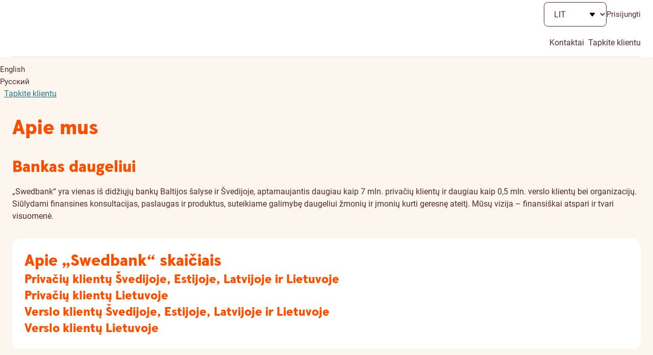

--- FILE ---
content_type: text/html;charset=utf-8
request_url: https://www.swedbank.lt/about/swedbank/about/donate?language=LIT
body_size: 250895
content:
<!DOCTYPE html>
    <html lang="lt" class=" unauthenticated">
   <head>
      <meta http-equiv="Content-Type" content="text/html; charset=UTF-8">
      <meta content="metaDescription" name="description">
      <meta content="website" property="og:type">
      <meta content="pageTitle" property="og:title">
      <meta content="metaDescription" property="og:description">
      <meta content="https://www.swedbank.lt/stylebook/swedbank_og.png" property="og:image">
      <meta content="0" name="DCSext.log_status">
      <meta content="Apie mus" name="LocalPageTitle">
      <meta content="3.15.179.45" name="DCSext.ip">
      <meta content="width=device-width, initial-scale=1" name="viewport">
      <meta content="H_DN0685ur3lzc5y3-gw61dC2oQqL0kJcDei4g4uXuw" name="google-site-verification">
      <meta content="telephone=no" name="format-detection">
      <meta content="Swedbank" name="application-name">
      <meta content="notranslate" name="google">
      <title>Apie mus - Swedbank</title>
      <link href="/stylebook/touch/images/apple-touch-icon.png" rel="apple-touch-icon">
      <link as="image" href="/webjars/webcomponents/3.36.0/assets/styles/images/icons.symbol.svg" rel="prefetch" type="image/svg+xml">
      <link as="font" href="/webjars/webcomponents/3.36.0/assets/styles/fonts/Roboto-Bold.woff2" rel="preload" type="font/woff2">
      <link as="font" href="/webjars/webcomponents/3.36.0/assets/styles/fonts/Roboto-Medium.woff2" rel="preload" type="font/woff2">
      <link as="font" href="/webjars/webcomponents/3.36.0/assets/styles/fonts/Roboto-Regular.woff2" rel="preload" type="font/woff2">
      <link as="font" href="/webjars/webcomponents/3.36.0/assets/styles/fonts/SwedbankHeadline-Black.woff2" rel="preload" type="font/woff2">
      <link as="font" href="/webjars/webcomponents/3.36.0/assets/styles/fonts/SwedbankHeadline-Bold.woff2" rel="preload" type="font/woff2">
      <link as="font" href="/stylebook/font/swedbank-iconique.woff2" rel="preload" type="font/woff2">
      <link href="https://swedbankab.d3.sc.omtrdc.net/" rel="preconnect">
      <link href="/webjars/webcomponents/3.36.0/assets/styles/shared-styles.min.css" id="shared-components-style" rel="stylesheet" type="text/css">
      <link href="/webjars/webcomponents/3.36.0/assets/styles/layout-default.min.css" rel="stylesheet" type="text/css">
      <link href="/webjars/webcomponents/3.36.0/assets/styles/shared-print.min.css" media="print" rel="stylesheet" type="text/css">
      <link href="/shared.css?1769108400000" rel="stylesheet" type="text/css"><script src="/webjars/webcomponents/3.36.0/assets/js/shared-components.min.js" type="text/javascript"></script><script>
      SharedComponents.UIElement.LANGUAGE = 'lt';
      SharedComponents.UIElement.LOCALE = 'lt';
      UI.Labels.LANGUAGE = 'lt';
      UI.Labels.LOCALE = 'lt';
    </script><script src="/webjars/webcomponents/3.36.0/assets/js/shared-components.lt.min.js" type="text/javascript"></script><script src="/scripts/translations/ui-cookie-consent.lt.js" type="text/javascript"></script><script>
      (({configureUIComponents, debug}) => {
        const isDev = false;
        const configs = [];
        if (isDev) {
          configs.push(debug());
        }
        configureUIComponents(...configs);
      })(SharedComponents.config)
    </script><script type="text/javascript">class UIPhoneNumber extends SharedComponents.UIElement {

  static phoneNumberTranslation = {
    "en": "phone number",
    "et": "telefoninumber",
    "lv": "tālruņa numurs",
    "lt": "telefono numeris",
    "ru": "номер телефона"
  };


  static contactUsByPhoneTranslation = {
    "en": "Our phone number is",
    "et": "Meie telefoninumber on",
    "lv": "Mūsu tālruņa numurs ir",
    "lt": "Mūsų telefono numeris yra",
    "ru": "Наш номер телефона"
  };

  static get props() {
    return {
      attributes: {
        number: String,
        fullContactText: {type: Boolean, default: false}
      }
    };
  }

  render() {
    const phoneNumber = this.number;

    const phoneLink = document.createElement("a");
    phoneLink.lang = SharedComponents.UIElement.LANGUAGE;
    phoneLink.href = `tel:${phoneNumber}`;
    phoneLink.text = phoneNumber;
    phoneLink.ariaLabel = this.getPhoneLinkAriaLabel(phoneNumber);

    this.prepend(phoneLink);
  }

  getPhoneLinkAriaLabel(phoneNumber) {
    const language = SharedComponents.UIElement.LANGUAGE;

    // transforms "+372 5555 5555" to "+ 3 7 2 , 5 5 5 5 , 5 5 5 5"
    // intention is for screen readers to read the number as individual digits and pauses in between
    const ariaPhoneNumber = phoneNumber.replaceAll(" ", ",")
      .split("")
      .join(" ");

    if (this.fullContactText) {
      return `${this.getContactUsByPhoneTranslation(language)}: ${ariaPhoneNumber}`;
    }
    else {
      return `${this.getPhoneNumberTranslation(language)} ${ariaPhoneNumber}`;
    }
  }

  getPhoneNumberTranslation(language) {
    return UIPhoneNumber.phoneNumberTranslation[language];
  }

  getContactUsByPhoneTranslation(language) {
    return UIPhoneNumber.contactUsByPhoneTranslation[language];
  }

}

UIPhoneNumber.defineElement("ui-phone-number");
SharedComponents.UIPhoneNumber = UIPhoneNumber;
</script><script src="/shared.js?1769108400000" type="text/javascript"> </script><script>
      Hansa.action = "\/";
      Hansa.dateFormat = '%Y-%m-%d';

      Swedbank.isProduction = true;
      Swedbank.isAuthenticated = false;
      Swedbank.isLoggedIn = false;
      Swedbank.isAuthInProgress = false;
      Swedbank.isForceLogout = false;

      
      Swedbank.commonRequestParams = {
        securityId: ''
      
      , jsessionid: ''
      }

      Swedbank.country = 'LT';
      Swedbank.language = 'LIT';
      Swedbank.Navigation.pageId = 'about.aboutUs';
      Swedbank.Navigation.url = '\/about\/aboutUs';
      Swedbank.Time.serverTime = 1769109811721;

      Swedbank.Time.labels = {
        days: [
          'Sekmadienis',
          'Pirmadienis',
          'Antradienis',
          'Tre\u010Diadienis',
          'Ketvirtadienis',
          'Penktadienis',
          '\u0160e\u0161tadienis'
        ],
        months: [
          'Sausis',
          'Vasaris',
          'Kovas',
          'Balandis',
          'Gegu\u017E\u0117',
          'Bir\u017Eelis',
          'Liepa',
          'Rugpj\u016Btis',
          'Rugs\u0117jis',
          'Spalis',
          'Lapkritis',
          'Gruodis'
        ]
      };
      moment.locale(Swedbank.language, {
        weekdays: Swedbank.Time.labels.days,
        months:   Swedbank.Time.labels.months
      });
      moment.defaultFormat = 'YYYY-MM-DD';
      
        SharedComponents.UIElement.LOCALE = 'lt';
      </script><script>
        Swedbank.PageLoad.setGlobalScriptsRegistered();
      </script><script>
        Swedbank.Labels.set({"taxIndicator_type_PHONE_NUMBER_COUNTRY_OWN":"Kliento telefono numeris","taxIndicator_listInfoMessage":"Pagal Jūsų bankui pateiktus duomenis Jūs turite sąsajų su žemiau išvardintomis šalimis. Prašome jas peržiūrėti ir nurodyti ar Jūs mokate mokesčius šiose šalyse.","auth_login_button":"Prisijungti","ignoreField":"Ignoruoti šį lauką","residencyAddressCopyButton":"Kopijuoti gyvenamosios vietos adresą","taxIndicator_type":"Ryšio su šalimi priežastis","dwellingPlace_SHARED_APARTMENT":"Bendrabutis","customer-data-start":"Peržiūrėti ir atnaujinti","customer-data-modal-introduction":"\u003ch2\u003e\u003cem\u003eAtėjo laikas peržiūrėti ir atnaujinti savo duomenis\u003c/em\u003e\u003c/h2\u003e\n      \u003cp\u003eJūsų patogumui pateikiame Jūsų anksčiau mums pateiktus duomenis, kuriuos reikia peržiūrėti. Peržvelkite ir, jei reikia, pakoreguokite.\u003c/p\u003e\n      \u003cui-curtains\u003e\n        \u003cui-curtain label\u003d\"Kodėl bankas prašo atnaujinti duomenis?\"\u003e\n          Mes renkame ir periodiškai prašome atnaujinti klientų duomenis tam, kad galėtume sklandžiau teikti paslaugas ir vykdyti savo teisinius įsipareigojimus, taip pat saugumo sumetimais.\n          \u003ca href\u003d\"/private/home/important/aml?language\u003dLIT\" target\u003d\"_blank\"\u003eDaugiau informacijos rasite čia\u003c/a\u003e.\n        \u003c/ui-curtain\u003e\n      \u003c/ui-curtains\u003e\n      \u003cp class\u003d\"disclaimer\"\u003e\n        Atkreipiame dėmesį, kad Jūsų duomenys yra pateikiami \u003ca href\u003d\"javascript:navigateTo(\u0027about#tab\u003dentities\u0027);\"\u003e„Swedbank“ grupės įmonėms\u003c/a\u003e, veikiančioms Lietuvoje,\n        kurių paslaugomis Jūs naudojatės, siekiant užtikrinti, kad Jūsų duomenys būtų teisingi ir atnaujinti.\n        Asmens duomenys tvarkomi vadovaujantis \u003ca href\u003d\"javascript:navigateTo(\u0027private.home.important.gdpr\u0027);\"\u003eAsmens duomenų tvarkymo principais\u003c/a\u003e.\n      \u003c/p\u003e","pep_add":"Pridėti","softdata_positionHeld":"Pareigybė","AD":"Andora","AE":"Jungtiniai Arabų Emyratai","btnSignChanges":"Pasirašyti","AF":"Afganistanas","AG":"Antigva ir Barbuda","AI":"Angilija (Antilų salyno sala)","AL":"Albanija","firstNamePep":"PEP vardas","AM":"Armėnija","AN":"Nyderlandų Antilai","certificateNotVerified":"Negalime patikrinti sertifikato.","AO":"Angola","AQ":"Antarktis","sessionTimeoutNotificationDecline":"Atsijungti","AR":"Argentina","primaryPhone":"Pagrindinis telefono nr.","AS":"Amerikos Samoa","AT":"Austrija","AU":"Australija","AW":"Aruba","AX":"Aland islands","taxIndicator_subtitle":"Prašome patvirtinti arba paneigti ryšį su šalimi","AZ":"Azerbaidžanas","providerName_NDEANOKK":"Nordea (Norvegija)","consents-management-modal-consent-311-disclaimer":"Duomenų valdytojas, atsižvelgus į Jums siūlomas paslaugas: „Swedbank“, AB ir/arba „Swedbank lizingas“, UAB,\n      „Swedbank P\u0026C Insurance AS“ Lietuvos filialas, „Swedbank Life Insurance SE“ Lietuvos filialas.","fieldOfActivity_SCIENCE":"Teisinės paslaugos, auditas ir kita veikla","BA":"Bosnija ir Hercegovina","pep_relationType_RCA_CLOSE_RELATIONSHIP_PEP":"Asmuo, kuris su svarbias viešąsias pareigas einančiu ar ėjusiu asmeniu (PEP) palaiko dalykinius santykius","BB":"Barbadosas","BD":"Bangladešas","customer-data-modal-contacts-step":"Kontaktai","BE":"Belgija","BF":"Burkina Fasas","BG":"Bulgarija","BH":"Bahreinas","BI":"Burundis","BJ":"Beninas","BL":"Sen Bartelemi","providerName_HANDNOKK":"Handelsbanken (Norvegija)","confirmationMethod_BIOMETRICS":"Biometrika","BM":"Bermudai","BN":"Brunėjus","BO":"Bolivija","BQ":"Karibų Nyderlandai","C2":"Šiaurės Kipras","BR":"Brazilija","BS":"Bahamos","BT":"Butanas","BV":"Bouvet sala","NONCITIZEN":"be pilietybės","missing_address_components_residencyAddress":"Bent vienas iš šių laukų turi būti užpildytas rezidavimo adrese:","BW":"Botsvana","pep_position_AMBASSADOR":"Ambasadorius, laikinasis reikalų patikėtinis, Lietuvos kariuomenės vadas, kariuomenės pajėgų ir junginių vadai, Gynybos štabo\n      viršininkas ar užsienio valstybių aukšto rango ginkluotųjų pajėgų karininkas","BY":"Baltarusija","BZ":"Belizas","contactAddressCopyButton":"Kopijuoti kontaktinį adresą","phoneHeader":"Telefono numeris ir jo patvirtinimas","close":"Uždaryti","CA":"Kanada","taxIndicator_country":"Šalis","CC":"Kokosų (Keelingo) salos","CD":"Kongo Demokratinė Respublika","user_id_tooltip_text":"Įveskite vartotojo ID, kurį naudojate prisijungdami prie pasirinkto banko","CF":"Centrinės Afrikos respublika","address":"Adresas","CG":"Kongas","CH":"Šveicarija","customer-data-modal-verify-phone":"Patikrinti","CI":"Dramblio Kaulo Krantas","softDataFormDisclaimer":"Šioje Klausimyno dalyje prašomi duomenys (veiklos sritis, darbo stažas, išsilavinimas, šeiminė padėtis, šeimos tipas ir gyvenamoji vieta) yra pateikiami savanoriškai. Jeigu nuspręsite pateikti prašomus duomenis, jie bus tvarkomi siekiant parengti jums asmeninius pasiūlymus, finansavimo ir draudimo limitus ir / ar bendrus pasiūlymus su partneriais atsižvelgiant į jūsų duotus sutikimus ir leidimus. Be to, jei pateiksite šiuos neprivalomus duomenis, jie bus įtraukti į jūsų finansavimo paraiškas, jei tokias teiksite. Jūsų pateikti asmens duomenys šiais tikslais bus tvarkomi vadovaujantis „Swedbank“ patvirtintais Asmens duomenų tvarkymo principais bei naudojant automatizuotas priemones, įskaitant profiliavimą.\n      \u003cbr/\u003e\n      Primename, kad savo sutikimus ir leidimus gauti pasiūlymus galite peržiūrėti ir pakeisti „Swedbank“ interneto banke, bet kuriame klientų aptarnavimo padalinyje arba paskambinę į „Swedbank\"\". Jei šių sutikimų nesate pateikę, nepildykite tų Klausimyno klausimų, kurie pažymėti kaip neprivalomi.","CK":"Kuko salos","CL":"Čilė","CM":"Kamerūnas","CN":"Kinija","CO":"Kolumbija","userId":"Naudotojo ID","providerName_INDULT2X":"Citadele (Lietuva)","CR":"Kosta Rika","CS":"Serbija","CU":"Kuba","CV":"Žaliasis Kyšulys","CW":"Kiurasao","CX":"Kalėdų sala","taxIndicator_type_CARD_SENDING_ADDRESS_COUNTRY_OWN":"Kortelės siuntimo paštu adresas","CY":"Kipras","CZ":"Čekijos respublika","btnGrant":"Suteikti","taxIndicator_type_CITIZENSHIP_OWN":"Kliento pilietybė","taxIndicator_type_CONTACT_ADDRESS_COUNTRY_AUTHORIZED_SIGNATORY":"Įgalioto asmens kontaktinis adresas","softData":"Kita informacija","pep_header":"Ar jūs esate politiškai pažeidžiamas (paveikiamas) asmuo (PEP)?","consents-management-modal-data-process":"Kaip tvarkome asmens duomenis","show-more-label":"Plačiau","consents-management-modal-complete-consent-management-text-underage":"\u003cp\u003eSavo sutikimą gali bet kada pakeisti ar atšaukti interneto banko puslapyje „\u003ca href\u003d\"javascript:navigateTo(\u0027private.home.important.gdpr2\u0027)\"\u003ePrivatumo nustatymai\u003c/a\u003e“. Tavo atlikti pakeitimai įsigalios per 5 dienas.\u003c/p\u003e","softdata_selfEmployed":"Individualią veiklą vykdantis asmuo","consents-management-modal-intro-read-more":"Lizingo paslaugų atveju duomenų valdytojas yra „Swedbank lizingas“, UAB, investavimo paslaugų – „Swedbank investicijų\n      valdymas“, UAB, investavimo, pensijos kaupimo, gyvybės draudimo paslaugų atveju – „Swedbank Life Insurance SE“ Lietuvos\n      filialas, ne gyvybės draudimo atveju (pvz., namų turto draudimo) – „Swedbank P\u0026C Insurance AS“ Lietuvos filialas. Rūpimais\n      klausimais visuomet galite kreiptis į „Swedbank“, AB, neatsižvelgiant į tai, kuri įmonė yra Jūsų asmens duomenų valdytojas.","taxIndicator_creationDate":"Sukūrimo data","DE":"Vokietija","taxIndicator_hardCuringInfoMessage":"Prašome pateikti dokumentą, patvirtinantį, kad nesate mokesčių mokėtojas šioje šalyje (pavyzdžiui, dokumentą, patvirtinantį, kad esate mokesčių mokėtojas kitoje šalyje).","DJ":"Džibutis","options-bdoc":"BDOC","DK":"Danija","DM":"Dominika","taxIdentificationNumberHelp":"Lietuvoje registruotų juridinių asmenų atveju Mokesčių mokėtojo numeris (TIN) sutampa su Juridinių asmenų registro (JAR) suteiktu įmonės kodu.","DO":"Dominikos respublika","actualPlaceOfBusinessCopyButton":"Kopijuoti faktinės veiklos vykdymo adresą","taxIndicator_type_CONTACT_ADDRESS_COUNTRY_TELEAGREEMENT_USER":"Elektroninių paslaugų teikimo sutarties naudotojo kontaktinis adresas","customer-data-modal-tax-information-title":"Mokesčių informacija","DZ":"Alžyras","taxIdentificationNumberAdditional_tooltip":"\u003cp\u003e\n        Pateikite vieną iš savo mokesčių \u003cstrong\u003emokėtojų identifikavimo numerių\u003c/strong\u003e (TIN, EIN, ITIN) arba \u003cstrong\u003esocialinio\n        draudimo numerį\u003c/strong\u003e (SSN);\n      \u003c/p\u003e\n      \u003cp\u003eSkaičių struktūra yra viena iš šių:\u003c/p\u003e\n      \u003cul class\u003d\"regular-list -turquoise\"\u003e\n        \u003cli\u003eXXXXXXXXX (TIN) – Mokesčių mokėtojo identifikacinis numeris;\u003c/li\u003e\n        \u003cli\u003eXX-XXXXXXX (EIN) – Darbdavio identifikacinis numeris;\u003c/li\u003e\n        \u003cli\u003e9XX-XX-XXXX (ITIN) – Individualus mokesčių mokėtojo identifikacinis numeris;\u003c/li\u003e\n        \u003cli\u003eXXX-XX-XXXX (SSN) – Socialinio draudimo numeris.\u003c/li\u003e\n      \u003c/ul\u003e\n      \u003cp\u003e\u003cui-link class\u003d\"default-link\" href\u003d\"https://www.oecd.org/tax/automatic-exchange/crs-implementation-and-assistance/tax-identification-numbers/United-States-TIN.pdf\" target\u003d\"_blank\"\u003eBendrasis duomenų teikimo standartas (CRS)\u003c/ui-link\u003e\u003c/p\u003e","pep_position_HIGH_LEVEL_GOVERNMENT_OFFICIAL":"Valstybės vadovas, vyriausybės vadovas, ministras, viceministras arba ministro pavaduotojas, valstybės sekretorius, parlamento,\n      vyriausybės arba ministerijos kancleris","pep_relationType":"Ryšys su PEP asmeniu","auth_failed_error_message":"Autorizacija buvo nutraukta. Bandykite dar kartą.","female":"Moteris","EC":"Ekvadoras","EE":"Estija","customer-data-modal-address-step":"Adresas","add":"Pridėti","EG":"Egiptas","EH":"Vakarų Sachara","customer-data-choose":"Pasirinkti","taxIndicator_type_RESIDENCY_ADDRESS_COUNTRY_TELEAGREEMENT_USER":"Elektroninių paslaugų teikimo sutarties naudotojo gyvenamosios vietos adresas","customer-data-modal-file-not-selected":"Failas nepasirinktas.","post-office-url-EE":"https://www.omniva.ee/abi/sihtnumbrite_otsing","consents-management-modal-consent-311-content":"\u003cp\u003e\n        Sutinku, kad „Swedbank“ tvarkytų, įskaitant profiliuotų, mano asmens duomenis, taip pat teiktų juos „Swedbank“ grupės\n        įmonėms Lietuvoje su tikslu rengti man skirtą informaciją, kurią sudarys pasiūlymai su \u003cstrong\u003eAsmeniniais finansavimo ir\n        draudimo limitais\u003c/strong\u003e, bei patikrinti, ar atitinku šių paslaugų suteikimo sąlygas.\n      \u003c/p\u003e\n      \u003cp\u003e\n        Šie pasiūlymai parengiami tam, kad suprastumėte, kokias turite skolinimo ir lizingo galimybes bei kokiais draudimo\n        pasiūlymais galite pasinaudoti (taikoma nuo 18 metų amžiaus).\n      \u003c/p\u003e\n      \u003cp\u003eKą galėsite davę šį sutikimą?\u003c/p\u003e\n      \u003cul class\u003d\"plain-list\"\u003e\n        \u003cli\u003e\n          \u003cui-caption\u003e\n            \u003cui-icon color\u003d\"turquoise\"\u003eagree\u003c/ui-icon\u003e sužinoti, kiek potencialiai galėtumėte pasiskolinti;\n          \u003c/ui-caption\u003e\n        \u003c/li\u003e\n        \u003cli\u003e\n          \u003cui-caption\u003e\n            \u003cui-icon color\u003d\"turquoise\"\u003eagree\u003c/ui-icon\u003e greičiau gauti atsakymą į paskolos paraišką;\n          \u003c/ui-caption\u003e\n        \u003c/li\u003e\n        \u003cli\u003e\n          \u003cui-caption\u003e\n            \u003cui-icon color\u003d\"turquoise\"\u003eagree\u003c/ui-icon\u003e gauti asmeniškai Jums apskaičiuotas draudimo sumas, įmokų dydžius ir kitus\n            susijusius pasiūlymus.\n          \u003c/ui-caption\u003e\n        \u003c/li\u003e\n      \u003c/ul\u003e\n      \u003cp\u003eSavo sutikimą galite bet kada pakeisti ar atšaukti interneto banko puslapyje „Privatumo nustatymai“.\u003c/p\u003e","lengthOfEmployment_MORE_THAN_5_YEARS":"Virš 5 metų","registrationAddress":"Nuolatinės gyvenamosios vietos adresas","customer-data-street-search-failed-error":"Something went wrong. Could not find available streets.","ER":"Eritrėja","ES":"Ispanija","applicationChangeWillCloseChat":"Persijungus tarp interneto banko versijų (privatiems ir verslui) nutrūks tiesioginis susirašinėjimas. Ar norite tęsti?","fieldOfActivity_REAL_ESTATE":"Nekilnojamojo turto veikla","ET":"Etiopija","customer-data-modal-email-title":"El. paštas","providerName_RETBLT21":"Revolut (Lietuva)","month_12":"gruodis","providerName_CBSBLT26":"Artea Bankas (Lietuva)","month_10":"spalis","residencyAddress_confirmCopy":"Address data will be rewritten by residency address data. Are you sure to continue?","FI":"Suomija","month_11":"lapkritis","btnOk":"Gerai","langAbbreviation_RUS":"RU","FJ":"Fidžis","FK":"Falklando (Malvinų) salos","taxIndicator_payingTaxes":"Ar Jūs mokate mokesčius šioje šalyje?","FM":"Mikronezijos Federacinės Valstijos","FO":"Farerų salos","consents-management-modal-terms-and-conditions-link":"https://www.swedbank.lt/static/pdf/private/home/important/gdpr/Consents_and_Permissions_for_Offers_and_Other_information_LT_LIT.pdf","FR":"Prancūzija","authInput_code":"Code","softdata_activityField":"Veiklos sritis","consents-management-modal-consent-710-data-processing":"\u003cp\u003e\n        Mes kruopščiai atrenkame ir tvarkome ne daugiau Jūsų asmens duomenų nei būtina, ir atliekame tai automatiniu būdu. Šiuo\n        tikslui kartu su atsakingai atrinktais mūsų partneriais galime parengti Jūsų interesus bei poreikius atitinkančius bendrus\n        pasiūlymus ir pateikti juos Jums apsvarstyti. Tam, kad parengtume Jums Bendrus pasiūlymus su partneriais, mes tvarkome\n        (įskaitant profiliavimą) šiuos Jūsų duomenis: tapatybės ir kontaktinius duomenis; informaciją apie Jūsų banko sąskaitą(-as)\n        ir mokėjimo operacijas; demografinius duomenis; informaciją apie Jūsų naudojamas paslaugas, prieigos prie jų būdus ir\n        ankstesnę patirtį naudojantis jomis; finansinę informaciją apie Jus (įskaitant Jūsų pajamas); duomenis apie dalyvavimą\n        specialiose banko klientų programose; informaciją apie Jūsų šeiminę padėtį, turtą ir veiklą / profesiją; informaciją apie\n        atstovavimą juridiniam asmeniui arba nepilnamečiui santykiuose su „Swedbank“;\n        informaciją apie tai, kokio tipo įrenginyje naudojatės mūsų interneto banku, programėle ar atidarote mūsų siųstus elektroninius laiškus;\n        su slapukų ar kitų panašių technologijų, apie kuriuos buvote informuotas ar su kuriais sutikote, surinktus duomenis.\n      \u003c/p\u003e","confirmationMethod_REDIRECT":"ID-kortelė / PIN generatorius","consents-management-modal-intro-title":"Sutikimų valdymas","selectCityOrCounty":"Prašome pasirinkti miestą arba savivaldybę","sessionTimeoutNotificationDescription":"Siekiant užtikrinti paskyros saugumą, Jūsų sesija bus nutraukta.","GA":"Gabonas","company":"Įmonė","langAbbreviation_LIT":"LT","GB":"Jungtinė Karalystė","providerName_NDEAEE2X":"Luminor (Estija)","GD":"Grenada","GE":"Gruzija (Sakartvelas)","providerName_RIKOLV2X":"Luminor (Latvija)","GF":"Prancūzijos Gviana","GG":"Gernsis","GH":"Gana","postLink-EE":"\u003cui-link href\u003d\"http://www.post.ee/?op\u003dsihtnumbriotsing\" layout\u003d\"primary\" target\u003d\"_blank\"\u003eSuraskite pašto indeksą\u003c/ui-link\u003e","taxIndicator_type_CARD_SENDING_ADDRESS_COUNTRY_AUTHORIZED_SIGNATORY":"Card sending address of authorized signatory","GI":"Gibraltaras","environment-business-mobile":"Verslui","consents-management-modal-manage":"Valdyti","selectTown":"Pasirinkitę miestą/kaimą","options-adoc":"ADOC","fieldOfActivity_ADMINISTRATION":"Viešasis valdymas ir krašto apsauga","providerName_LHVBEE22":"LHV (Estija)","GL":"Grenlandija","GM":"Gambija","GN":"Gvinėja","taxIndicator_type_CONTACT_ADDRESS_COUNTRY_OWN":"Kliento kontaktinis adresas","betaSwitchConfirmationTitle":"Ar tikrai norite matyti seną interneto banko dizaino versiją?","dwellingPlace_LIVING_WITH_PARENTS":"Gyvena su tėvais","GP":"Gvadelupa","GQ":"Pusiaujo Gvinėja","GR":"Graikija","GS":"Pietų Džordžijos ir Pietų Sandvičo salos","familyType_FAMILY_WITH_CHILDREN_ONE_SALARY_EARNER":"Šeima su išlaikytiniais, vienas pajamų gavėjas","GT":"Gvatemala","pep_country":"Valstybė, kurioje asmuo yra PEP","GU":"Guamas","taxIdentificationNumber":"Mokesčių mokėtojo numeris (TIN)","fieldOfActivity_UNEMPLOYED":"Nedirbu","GW":"Bisau Gvinėja","customer-data-save":"Išsaugoti","GY":"Gajana","dwellingPlace_PRIVATIZED_APARTMENT":"Nuosavas butas","no_such_psu_error_message":"Įvesti neteisingi vartotojo duomenys","maritalStatus_MARRIED":"Vedęs (ištekėjusi)","customer-data-modal-work-step-disclaimer":"\u003cp class\u003d\"disclaimer\"\u003e\n        Šioje skiltyje prašomi duomenys (veiklos sritis, darbo stažas, išsilavinimas, šeiminė padėtis, šeimos tipas, gyvenamoji vieta) yra pateikiami savanoriškai.\n        Jeigu nuspręsite pateikti prašomus duomenis, jie bus tvarkomi siekiant parengti Jums asmeninius pasiūlymus, asmeninius finansavimo ir draudimo limitus ir/ar bendrus pasiūlymus su partneriais atsižvelgiant į Jūsų duotus sutikimus ir leidimus.\n        Jūsų pateikti asmens duomenys šiais tikslais bus tvarkomi vadovaujantis Banko patvirtintais \u003ca href\u003d\"javascript:navigateTo(\u0027private.home.important.gdpr\u0027);\"\u003eAsmens duomenų tvarkymo principais\u003c/a\u003e bei naudojant automatizuotas priemones,\n        įskaitant profiliavimą. Primename, jog savo sutikimus ir leidimus galite valdyti „Swedbank“ interneto banko puslapyje „\u003ca href\u003d\"javascript:navigateTo(\u0027private.home.important.gdpr2\u0027);\"\u003ePrivatumo nustatymai\u003c/a\u003e“\n      \u003c/p\u003e\n      \u003cp class\u003d\"disclaimer\"\u003ePrivalomus laukus (pažymėtus žvaigždute) būtina užpildyti!\u003c/p\u003e","taxIndicator_type_RESIDENCY_ADDRESS_COUNTRY_OWN":"Kliento gyvenamosios vietos adresas","consents-management-modal-intro-text":"\u003ca data-wt-label\u003d\"consents-management-modal-entities-link\" href\u003d\"https://www.swedbank.lt/about#tab\u003dentities\" target\u003d\"_blank\"\u003e\n      Lietuvoje veikiančios „Swedbank“ grupės įmonės\u003c/a\u003e („Swedbank“) bendradarbiauja, siekdamos suteikti Jums geriausią patirtį\n      naudojantis „Swedbank“ paslaugomis ir tinkamiausiu metu pateikti aktualius paslaugų pasiūlymus. Atsakomybė už Jūsų asmens\n      duomenų tvarkymą tenka tai „Swedbank“ grupės įmonei (duomenų valdytojui), kurios paslaugomis naudojatės ar kurios paslaugos\n      Jums yra siūlomos. „Swedbank“, AB veikia kaip Jūsų asmens duomenų valdytojas tuomet, kai teikia Jums įvairias banko paslaugas,\n      ir kaip duomenų tvarkytojas, kai siūlo paslaugas kitų „Swedbank“ grupės įmonių, veikiančių Lietuvoje, kurios yra duomenų\n      valdytojai, vardu.","HK":"Honkongas","HM":"Herdas ir Makdonaldas","HN":"Hondūras","taxIdentificationNumberLocal_tooltip":"\u003cp\u003eLietuvos rezidento atveju TIN yra kliento asmens kodas.\u003c/p\u003e\n      \u003cp\u003eMokesčių mokėtojo identifikacinis numeris (TIN) yra Jūsų rezidavimo šalies atitinkamos mokesčių mokėjimą administruojančios institucijos išduotas kodas, naudojamas mokesčių informacijos apsikeitimo tikslais tarp šalių, besikeičiančių mokesčių informacija pagal \u003cui-link href\u003d\"https://www.oecd.org/tax/automatic-exchange/crs-implementation-and-assistance/tax-identification-numbers/\" rel\u003d\"noopener noreferrer\" target\u003d\"_blank\"\u003eBendrąjį duomenų teikimo standartą (CRS)\u003c/ui-link\u003e.\u003c/p\u003e\n      \u003cp\u003eAtkreipiame Jūsų dėmesį, jog teisingos struktūros TIN, teikiamas bankui pagal \u003cui-link href\u003d\"https://www.oecd.org/tax/automatic-exchange/crs-implementation-and-assistance/tax-identification-numbers/\" rel\u003d\"noopener noreferrer\" target\u003d\"_blank\"\u003eBendrąjį duomenų teikimo standartą (CRS)\u003c/ui-link\u003e, yra privalomas.\u003c/p\u003e\n      \u003cp\u003e\u003cui-link href\u003d\"https://ec.europa.eu/taxation_customs/tin/#/check-tin\" rel\u003d\"noopener noreferrer\" target\u003d\"_blank\"\u003eES šalių TIN struktūros patikra\u003c/ui-link\u003e\u003c/p\u003e","postLink-LT":"\u003cui-link href\u003d\"https://www.post.lt/pasto-kodu-ir-adresu-paieska\" layout\u003d\"primary\" target\u003d\"_blank\"\u003eSuraskite pašto indeksą\u003c/ui-link\u003e","HR":"Kroatija","HT":"Haitis","consents-management-modal-complete-consent-management-text":"\u003cp\u003eSavo sutikimą galite bet kada pakeisti ar atšaukti interneto banko puslapyje „\u003ca href\u003d\"javascript:navigateTo(\u0027private.home.important.gdpr2\u0027)\"\u003ePrivatumo nustatymai\u003c/a\u003e“. Jūsų atlikti pakeitimai įsigalios per 5 dienas.\u003c/p\u003e","HU":"Vengrija","btnConfirm":"Patvirtinti","taxIndicator_selectedFile":"Pasirinktas dokumentas","consents-management-modal-intro-consents-title":"Patvirtinkite savo sutikimą gauti šiuos pasiūlymus:","postLink-LV":"\u003cui-link href\u003d\"https://www.pasts.lv/lv/kategorija/pasta_indeksa_meklesana/\" layout\u003d\"primary\" rel\u003d\"noopener\" target\u003d\"_blank\"\u003eSuraskite pašto indeksą\u003c/ui-link\u003e","dear-customer":"Gerbiamas kliente","missing_address_components_actualPlaceOfBusiness":"Bent vienas iš šių laukų turi būti užpildytas faktinės verslo vietos adrese:","pep":"Information about Politically Exposed Persons, their close family members or close associates","ID":"Indonezija","authInput_password":"Slaptažodis","IE":"Airija","pep_position_LEADER":"Politinės partijos vadovas, jo pavaduotojas, valdymo organo narys","btnBack":"Atgal","IL":"Izraelis","IM":"Meno sala","consents-management-modal-consent-610-data-processing-underage":"\u003cp\u003e\n        Mes tvarkome ne daugiau tavo asmens duomenų nei būtina. Šis asmens duomenų tvarkymas vykdomas automatiniu būdu. Dėl to galime parengti pasiūlymus, atitinkančius tavo interesus ir poreikius, ir pateikti juos tavo svarstymui.\n        Tam, kad parengtume tau Asmeninius pasiūlymus, mes tvarkome (įskaitant profiliavimą) šiuos tavo duomenis: tapatybės ir kontaktinius duomenis; informaciją apie tavo banko sąskaitą(-as) ir mokėjimo operacijas; demografinius duomenis;\n        informaciją apie tavo naudojamas paslaugas, prieigos prie jų būdus ir ankstesnę patirtį naudojantis jomis; finansinę informaciją apie tave (įskaitant tavo pajamas); duomenis apie dalyvavimą specialiose banko klientų programose;\n        informaciją apie tavo šeiminę padėtį, turtą ir veiklą / profesiją; informaciją apie atstovavimą juridiniam asmeniui arba nepilnamečiui santykiuose su „Swedbank“;\n        informaciją apie tai, kokio tipo įrenginyje naudojiesi mūsų interneto banku, programėle ar atidarai mūsų siųstus elektroninius laiškus;\n        su slapukų ar kitų panašių technologijų, apie kurias buvai informuotas ar su kuriomis sutikai, surinktus duomenis.\n      \u003c/p\u003e","IN":"Indija","lang_ENG":"English","IO":"Indijos vandenyno Britų sritis","IQ":"Irakas","error_account-number-and-the-name-do-not-coincide":"Sąskaitos numeris ir E. sąskaitos gavėjo pavadinimas nesutampa!","IR":"Irano Islamo Respublika","IS":"Islandija","IT":"Italija","emailAddressSettings":"El. pašto adresas ir pranešimų nustatymai","authInput_personalId_private":"Asmens kodas","exit":"Atsijungti","pep_confirmRemove":"Pateikta informacija apie PEP bus panaikinta. Ar tikrai norite tęsti?","fieldOfActivity_TRADE":"Prekyba ir asmenų aptarnavimo veikla (didmeninė ir mažmeninė prekyba, viešbučiai, restoranai)","not-a-customer-yet":"Dar ne klientas?","customer-data-yes":"Taip","providerName_HABALV22":"Swedbank (Latvija)","verifiedPhoneNumber":"Patvirtintas mobilaus telefono numeris","fullAddress":"Adresas","softdata_dwellingPlace":"Gyvenamoji vieta","employeeRole_SPECIALIST":"Specialistas / tarnautojas","personalIdIssuingCountry_pep":"PEP asmens kodą išdavusi valstybė","JE":"Džersis","providerName_HANDSESS":"Handelsbanken (Švedija)","secondaryPhone":"Papildomas telefono nr.","default-notification-action":"Peržiūrėti","continueSessionPageTitle":"Tęsti?","birthDate_pep":"PEP gimimo data","JM":"Jamaika","contactUsTitle":"Kontaktai","customer-data-edit":"Keisti","JO":"Jordanija","city":"Miestas / Kaimas","JP":"Japonija","providerName_CBVILT2X":"SEB (Lietuva)","providerName_PARXLV22":"Citadele (Latvija)","consents-management-modal-consent-710-underage-content":"\u003cp\u003eSutinku, kad „Swedbank“ tvarkytų, įskaitant profiliuotų, mano asmens duomenis, taip pat teiktų juos „Swedbank“ grupės įmonėms Lietuvoje su tikslu rengti man skirtą informaciją, kurią sudarys  \u003cstrong\u003eBendri pasiūlymai su partneriais\u003c/strong\u003e.\u003c/p\u003e\n      \u003cp\u003eŠiuo atveju duomenis tvarkome tam, kad galėtume parinkti tau tinkamiausius „Swedbank“ atsirinktų bendradarbiavimo partnerių produktus, paslaugas ir pasiūlyti jų privalumus. Asmens duomenys šiems partneriams nėra teikiami. Informaciją gausi tik iš „Swedbank“.\u003c/p\u003e\n      \u003cp\u003eKą galėsi davęs/davusi šį sutikimą?\u003c/p\u003e\n      \u003cul class\u003d\"plain-list\"\u003e\n        \u003cli\u003e\n          \u003cui-caption\u003e\n            \u003cui-icon color\u003d\"turquoise\"\u003eagree\u003c/ui-icon\u003e Gauti specialius mūsų atrinktų partnerių pasiūlymus bei nuolaidas.\n          \u003c/ui-caption\u003e\n        \u003c/li\u003e\n      \u003c/ul\u003e\n      \u003cp\u003eSavo sutikimą gali bet kada pakeisti ar atšaukti interneto banko puslapyje „Privatumo nustatymai“.\u003c/p\u003e","secondaryPhoneNumber":"Papildomas telefono Nr.","environment-business":"Verslui","missing_address_components_realEstate":"Bent vienas iš šių laukų turi būti užpildytas nekilnojamojo turto adresas:","consents-management-modal-consent-all-channels":"Pasirinkti visus","options-asice":"ASICE","sessionTimeoutNotification":"Jūsų sesija baigsis po","selectDistrict":"Pasirinkite savivaldybę","KE":"Kenija","KG":"Kirgizijos respublika","KH":"Kambodža","consents-management-modal-consent-710-disclaimer":"Duomenų valdytojas, atsižvelgiant į Jums siūlomas paslaugas: „Swedbank“, AB ir/arba „Swedbank lizingas“, UAB, „Swedbank investicijų\n      valdymas“, UAB, „Swedbank P\u0026C Insurance AS“ Lietuvos filialas, „Swedbank Life Insurance SE“ Lietuvos filialas.","KI":"Kiribatis","KM":"Komorai","KN":"Sent Kitsas ir Nevis","phoneNumberInvalid":"Blogas telefono numerio formatas","KP":"Korėja, Šiaurės (Korėjos Liaudies Demokratinė Respublika)","softdata_companyownershareholder":"Įmonės savininkas, akcininkas","fieldOfActivity_CONSTRUCTION":"Statyba","KR":"Korėja, Pietų (Korėjos Respublika)","softdata_unemployed":"Nedirbantis","KV":"Kosovas","KW":"Kuveitas","KY":"Kaimanų salos","consents-management-modal-complete-close":"Uždaryti","pep_relationType_RCA_OWNER_LEGAL_ARRANGEMENT":"Vienintelis juridinio asmens ar juridinio asmens statuso neturinčios organizacijos, įsteigtos ar veikiančios de facto siekiant turtinės ar kitokios asmeninės naudos svarbias viešąsias pareigas einančiam ar ėjusiam asmeniu (PEP), naudos gavėjas","KZ":"Kazachstanas","consents-management-modal-reject-all":"Nesutinku su viskuo","rca_confirmRemove":"Pateikta informacija apie PEP artimąjį šeimos narį arba artimą pagalbininką bus panaikinta. Ar tikrai norite tęsti?","pep_institution":"Institucija","consents-management-modal-consent-710":"Bendri pasiūlymai su partneriais","LA":"Laosas","LB":"Libanas","LC":"Sent Lusija","taxIndicator_fileComment":"Komentaras banko darbuotojams","softdata_employmentLength":"Darbo stažas","LI":"Lichtenšteinas","pep_position_MEMBER_INTERNATIONAL_ORG":"Tarptautinės tarpvyriausybinės organizacijos vadovas, jo pavaduotojas, valdymo ar priežiūros organo narys","rca_header":"Ar jūs esate PEP artimasis šeimos narys ar artimas pagalbininkas?","LK":"Šri Lanka","authInput_scaLanguageCode":"Language Code","dateFieldValueOutOfMinRange":"Pasirinkta data yra anksčiau leistino laikotarpio. Data turi prasidėti nuo {from}.","LR":"Liberija","customer-data-modal-contacts-title":"Telefono numeris","dwellingPlace_HOUSE":"Nuosavas namas / Kotedžas","LS":"Lesotas","taxIndicator_fileTypes_tooltip":"Leidžiami failų formatai:","providerName_ESSESESS":"SEB (Švedija)","LT":"Lietuva","LU":"Liuksemburgas","LV":"Latvija","taxIndicator_type_CARD_SENDING_ADDRESS_COUNTRY_TELEAGREEMENT_USER":"Card sending address of teleagreement user","LY":"Libija","providerName_EEUHEE2X":"SEB (Estija)","consents-management-modal-data-process-link":"https://swedbank.lt/private/home/important/gdpr?language\u003dLIT","MA":"Marokas","consents-management-modal-consent-610-disclaimer":"Duomenų valdytojas, atsižvelgus į Jums siūlomas paslaugas: „Swedbank“, AB ir/arba „Swedbank lizingas“,\n      UAB, „Swedbank P\u0026C Insurance AS“ Lietuvos filialas, „Swedbank Life Insurance SE“ Lietuvos filialas.","taxIndicator_denyingReason_FAMILY_RELATIVES":"Užsienio šalies informacija susijusi su šeima / giminaičiais","contactInformationHeader":"Kontaktinė informacija","MC":"Monakas","lengthOfEmployment_UP_TO_2_YEAR":"Iki 2 metų","MD":"Moldova","ME":"Juodkalnija","MF":"Sen Martenas","customer-data-modal-email-hint":"Užpildykite savo kontaktinę informaciją, kad nepraleistumėte svarbių skambučių ar el. laiškų iš Swedbank.","MG":"Madagaskaras","customer-data-modal-tax-information-step":"Mokesčių informacija","MH":"Maršalo salos","addressNotValidated_contactAddress":"Patikrinkite, ar kontaktinis adresas įvestas teisingai.","MK":"Šiaurės Makedonija","pep_relationType_RCA_PARENT":"Tėvai","ML":"Malis","MM":"Mianmaras","MN":"Mongolija","consents-management-modal-channel-EMAIL":"\u003ch4\u003eEl. paštu\u003c/h4\u003e","postLink":"\u003cui-link aria-label\u003d\"Suraskite pašto indeksą, atsidaro naujame skirtuke\" glyph\u003d\"redesign-link\" href\u003d\"https://www.post.lt/pasto-kodu-ir-adresu-paieska\" layout\u003d\"icon\"\u003eSuraskite pašto indeksą\u003c/ui-link\u003e","MO":"Makao","MP":"Marianos Šiaurinės salos","MQ":"Martinika","MR":"Mauritanija","MS":"Montserratas","MT":"Malta","MU":"Mauricijus","MV":"Maldyvai","MW":"Malavis","MX":"Meksika","MY":"Malaizija","MZ":"Mozambikas","providerName_HABALT22":"Swedbank (Lietuva)","pep_position_MEMBER_PARLIAMENT":"Parlamento narys","providerName_RIKOEE22":"Luminor (Estija)","NA":"Namibija","pep_relationType_RCA_SHAREHOLDER_SAME_COMPANY":"Asmuo, kuris su svarbias viešąsias pareigas einančiu ar ėjusiu asmeniu (PEP) yra to paties juridinio asmens ar juridinio asmens statuso neturinčios organizacijos dalyvis","NC":"Naujoji Kaledonija","providerName_SKIASESS":"Skandia (Švedija)","authConfirmationMethod_SMART_ID":"Smart-ID","NE":"Nigeris","tax_attr_DIPLOMATIC_POSITION":"Dėl diplomatinio statuso (asmuo, paskirtas dirbti į diplomatinę įstaigą arba konsulinę tarnybą ar ambasadą ir taip toliau)","NF":"Norfolko sala","consents-management-modal-channel-PHONE-underage":"\u003ch4\u003eTelefonu\u003c/h4\u003e","pep_relationType_RCA_SPOUSE":"Sutuoktinis ar asmuo, su kuriuo registruota partnerystė","NG":"Nigerija","NI":"Nikaragva","addressSearch":"Ieškoti adreso","pep_position_MEMBER_SUPREME_COURT":"Aukščiausiųjų Teismų, Konstitucinių Teismų ar kitų aukščiausiųjų teisminių institucijų, kurių sprendimai negali būti skundžiami, narys","personalIdIssuingCountry":"Asmens dokumentą išdavusi valstybė","NL":"Nyderlandai","helptitle":"Pagalba","NO":"Norvegija","no":"Ne","pep_position":"PEP pareigos","NP":"Nepalas","sessionTimeoutNotificationSeconds.0":"sekundžių","NR":"Nauru","sessionTimeoutNotificationSeconds.1":"sekundės","actualPlaceOfBusiness":"Faktinės veiklos vykdymo adresas","sessionTimeoutNotificationSeconds.2":"sekundžių","NU":"Niue","emailHeader":"Elektroninio pašto adresas ir pranešimų nustatymai","providerName_REVOLT21":"Revolut (Lietuva)","NZ":"Naujoji Zelandija","taxIndicator_file":"Pasirinkti failą","education_VOCATIONAL":"Profesinis išsilavinimas","maritalStatus_SINGLE":"Nevedęs (netekėjusi)","lang":"Lietuvių","OM":"Omanas","familyType_TWO_SALARY_EARNER":"Du pajamų gavėjai","P1":"Palestina","consents-management-modal-complete-channel-PHONE":"Telefonu","enterAddressManually":"Įvesti adresą rankiniu būdu","softdata_education":"Išsilavinimas","providerName_MDBALT22":"Urbo bankas (Lietuva)","lastNamePep":"PEP pavardė","maritalStatus_COMMON_LAW_MARRIAGE":"Bendras gyvenimas nesusituokus","customer-data-modal-pep-step":"Politinis statusas","customer-data-modal-intro-step":"Pradžia","PA":"Panama","customer-data-no":"Ne","consents-management-modal-consent-710-data-processing-underage":"\u003cp\u003e\n        Mes tvarkome ne daugiau tavo asmens duomenų nei būtina. Šis asmens duomenų tvarkymas vykdomas automatiniu būdu. Dėl to galime parengti pasiūlymus, atitinkančius tavo interesus ir poreikius, ir pateikti juos tavo svarstymui.\n        Tam, kad parengtume tau Asmeninius pasiūlymus, mes tvarkome (įskaitant profiliavimą) šiuos tavo duomenis: tapatybės ir kontaktinius duomenis; informaciją apie tavo banko sąskaitą(-as) ir mokėjimo operacijas;\n        demografinius duomenis; informaciją apie tavo naudojamas paslaugas, prieigos prie jų būdus ir ankstesnę patirtį naudojantis jomis; finansinę informaciją apie tave (įskaitant tavo pajamas);\n        duomenis apie dalyvavimą specialiose banko klientų programose; informaciją apie tavo šeiminę padėtį, turtą ir veiklą / profesiją; informaciją apie atstovavimą juridiniam asmeniui arba nepilnamečiui santykiuose su „Swedbank“;\n        informaciją apie tai, kokio tipo įrenginyje naudojiesi mūsų interneto banku, programėle ar atidarai mūsų siųstus elektroninius laiškus;\n        su slapukų ar kitų panašių technologijų, apie kurias buvai informuotas ar su kuriomis sutikai, surinktus duomenis.\n      \u003c/p\u003e","taxIndicator_denyingReason_TRIP":"Užsienio šalies informacija susijusi su kelionėmis","fieldOfActivity_HEALTH":"Sveikatos apsauga ir socialinė globa","PE":"Peru","loginEmptyUserId":"Prašome įvesti naudotojo ID","PF":"Prancūzijos Polinezija","PG":"Papua Naujoji Gvinėja","PH":"Filipinai","providerName_EKRDEE22":"Coop Pank (Estija)","PK":"Pakistanas","PL":"Lenkija","PM":"Sen Pjeras ir Mikelonas","btnDecline":"Atsisakyti","taxIndicator_review":"Peržiūrėti","PN":"Pitkerno salos","PR":"Puerto Rikas","PS":"Okupuota palestinos teritorija","PT":"Portugalija","PW":"Palau","county":"Rajonas","PY":"Paragvajus","dwellingPlace_OTHER":"Kita","consents-management-modal-consent-610-underage-content":"\u003cp\u003eSutinku, kad „Swedbank“ tvarkytų (įskaitant profiliuotų) mano asmens duomenis, taip pat teiktų juos „Swedbank“ grupės įmonėms Lietuvoje su tikslu rengti man skirtą informaciją, kurią sudarys \u003cstrong\u003eAsmeniniai pasiūlymai\u003c/strong\u003e.\u003c/p\u003e\n      \u003cp\u003eŠie pasiūlymai rengiami, kad kuo geriau būtų patenkinti tavo interesai ir poreikiai.\u003c/p\u003e\n      \u003cp\u003eKą galėsi davęs/davusi šį sutikimą?\u003c/p\u003e\n      \u003cul class\u003d\"plain-list\"\u003e\n        \u003cli\u003e\n          \u003cui-caption\u003e\n            \u003cui-icon color\u003d\"turquoise\"\u003eagree\u003c/ui-icon\u003e\n            Gauti informaciją apie naudojamų banko paslaugų patobulinimus ar atnaujinimus.\n          \u003c/ui-caption\u003e\n        \u003c/li\u003e\n        \u003cli\u003e\n          \u003cui-caption\u003e\n            \u003cui-icon color\u003d\"turquoise\"\u003eagree\u003c/ui-icon\u003e\n            Gauti paslaugų pasiūlymus pagal tavo poreikius.\n          \u003c/ui-caption\u003e\n        \u003c/li\u003e\n      \u003c/ul\u003e\n      \u003cp\u003eSavo sutikimą gali bet kada pakeisti ar atšaukti interneto banko puslapyje „Privatumo nustatymai“.\u003c/p\u003e","QA":"Kataras","accessNeedsToBeRestored":"Prieiga nebegalioja","consents-management-modal-consent":"Sutinku","customer-data-complete-text":"Jūsų duomenys atnaujinti. Jei kas nors keisis, atitinkamai atnaujinkite informaciją savo \u003ca href\u003d\"javascript:navigateTo(\u0027private.home.important.aml\u0027);\"\u003eKliento klausimyne\u003c/a\u003e arba puslapyje „\u003ca href\u003d\"javascript:navigateTo(\u0027private.home.important.settings.my_profile\u0027);\"\u003eKontaktiniai duomenys\u003c/a\u003e“.","consents-management-modal-complete-title":"Ačiū! Jūsų pasirinkimai išsaugoti.","action_OFFLINE_STATEMENT_READY":"Peržiūrėti","buildingNumber":"Namo numeris","multibankError_unexpected":"Nepavyko pasiekti sąskaitų. Pabandykite dar kartą vėliau.","authInput_userId":"Naudotojo ID","taxIndicator_type_RESIDENCY_ADDRESS_COUNTRY_AUTHORIZED_SIGNATORY":"Įgalioto asmens gyvenamosios vietos adresas","pep_idDocumentIssuingCountry":"PEP asmens kodą išdavusi valstybė","auth_cancel_button":"Atšaukti","show-less-label":"Rodyti mažiau","sessionTimeoutNotificationAccept":"Tęsti veiklą","buildingName":"Pastato pavadinimas","employeeRole_SUPERIOR_SPECIALIST":"Vyresnysis specialistas","RE":"Réunionas","opens-in-new-tab":"atsidaro naujame skirtuke","customer-data-modal-unverified-number":"Jūsų telefono numeris nepatvirtintas. Negalėsite naudotis kai kuriomis banko paslaugomis nepatvirtinę savo telefono numerio.","providerName_IBCASES1":"ICA Banken (Švedija)","consents-management-modal-channel-PHONE":"\u003ch4\u003eTelefonu\u003c/h4\u003e","buildingNumber_Room":"Namo, buto numeris","taxIndicator_filePlaceholder":"Dokumento dydžio limitas - 5 MB","RO":"Rumunija","male":"Vyras","taxIndicator_denyingReason_OTHER_REASON":"Kita priežastis (prašome nurodyti)","RS":"Serbija","lengthOfEmployment_UP_TO_4_YEAR":"Iki 4 metų","RU":"Rusijos federacija","RW":"Ruanda","environment-about":"Apie „Swedbank“","readMore":"Plačiau","SA":"Saudo Arabija","SB":"Saliamono salos","SC":"Seišeliai","SD":"Sudanas","SE":"Švedija","SG":"Singapūras","SH":"Šv. Elenos, Dangun Žengimo ir Tristano da Kunjos Salos","SI":"Slovėnija","SJ":"Svalbardo salynas ir Jan Mayeno sala","SK":"Slovakija","SL":"Siera Leonė","customer-data-next":"Patvirtinti ir tęsti","SM":"San Marinas","employeeRole_TOP_MANAGER":"Aukščiausioji vadovybė","SN":"Senegalas","SO":"Somalis","email":"El. paštas","pep_position_BOARD_MEMBER_CENTRAL_BANK":"Savivaldybės įmonės, akcinės bendrovės, uždarosios akcinės bendrovės, kurių akcijos ar dalis akcijų, suteikiančių daugiau kaip\n      ½ visų balsų šių bendrovių visuotiniame akcininkų susirinkime, priklauso savivaldybei nuosavybės teise ir kurios laikomos\n      didelėmis įmonėmis pagal Lietuvos Respublikos įmonių finansinės atskaitomybės įstatymą, valdymo ar priežiūros organo narys","SR":"Surinamas","betaSwitchConfirmationText":"\u003cp\u003eNuo lapkričio 22 dienos veiks tik naujoji interneto banko versija. Jei turite komentarų dėl naujosios dizaino versijos ar kažkas joje neveikia, savo pastabas pateikite mums interneto banko žinute arba tel. 1884 (+370 5 268 4444).\u003c/p\u003e","SS":"Pietų Sudanas","providerName_HANDFIHH":"Handelsbanken (Suomija)","ST":"San Tomė ir Prinsipė","consents-management-modal-consent-all":"Sutinku su viskuo","providerName_UNLALV2X":"SEB (Latvija)","selectUniversity":"Pasirinkti","SV":"Salvadoras","consents-management-modal-channels":"Pasiūlymų ir kitos informacijos teikimo būdai","consents-management-modal-complete-channel-POST":"Paštu","SX":"Sint Martenas","SY":"Sirija","SZ":"Esvatinis","consents-management-modal-decline":"Nesutinku","softdata_maritalStatus":"Šeiminė padėtis","TC":"Turkso ir Caicoso salos","TD":"Čadas","softdata_familyType":"Šeimos tipas","fieldOfActivity_EDUCATION":"Švietimas, kultūra","TF":"Prancūzijos Pietų ir Antarkties Sritys","consents-management-modal-consent-311":"Asmeniniai finansavimo ir draudimo limitai","TG":"Togas","TH":"Tailandas","familyType_ONE_SALARY_EARNER":"Vienas pajamų gavėjas","empty-verifiable-phone-field":"Nenurodytas telefono numeris!","TJ":"Tadžikistanas","TK":"Tokelau","TL":"Rytų Timoras","nc-view-all":"Peržiūrėti visus","TM":"Turkmėnistanas","softdata_pupil":"Moksleivis","TN":"Tunisas","tax_attr_EMPLOYEE_OF_INTERNATIONAL_ORGANIZATION":"Dėl darbo pilnu etatu tarptautinėse organizacijose (pavyzdžiui: NATO, Pasaulio Banke, Europos Komisijoje ir taip toliau)","TO":"Tonga","TP":"Rytų Timoras","save-new-address":"Išsaugoti naują adresą","consents-management-modal-complete-channel-EMAIL":"El. paštu","customer-data-complete-title":"Ačiū, kad skyrėte laiko!","TR":"Turkija","softdata_salariedEmployee":"Samdomas darbuotojas","TT":"Trinidadas ir Tobagas","country":"Šalis","TV":"Tuvalu","TW":"Taivanas","address-to-be-changed":"Dabar nurodytas adresas","invalidAccountNumberInserted":"Klaidingas sąskaitos numeris","TZ":"Tanzanijos jungtinė respublika","customer-data-find-post-code":"Suraskite pašto indeksą","providerName_SWEDSESS":"Swedbank (Švedija)","UA":"Ukraina","consents-management-modal-channel-POST":"\u003ch4\u003ePaštu\u003c/h4\u003e","consents-management-modal-complete-channel-SMS":"SMS žinute","UG":"Uganda","contactPhoneVerification":"Telefono numeris ir jo patvirtinimas","gender_pep":"PEP lytis","langAbbreviation_ENG":"EN","loginButton":"Prisijungti","authInput_phoneNumber":"Telefono numeris","newCustomer":"Tapkite klientu","UM":"Jungtinių Valstijų mažosios aplinkinės salos","US":"Jungtinės Valstijos (JAV)","consents-management-modal-terms-and-conditions":"Sutikimai ir leidimai dėl pasiūlymų","pep_position_MEMBER_COUNCIL":"Valstybės įmonės, akcinės bendrovės, uždarosios akcinės bendrovės, kurių akcijos ar dalis akcijų, suteikiančių daugiau nei ½\n      visų balsų šių bendrovių visuotiniame akcininkų susirinkime, priklauso valstybei nuosavybės teise, valdymo ar priežiūros organo\n      narys","authorizationConfirmationMethodsTitle":"Pasirinkite prisijungimo būdą prie ASPSP","UY":"Urugvajus","town":"Miestas / Kaimas","UZ":"Uzbekistanas","addressNotValidated_actualPlaceOfBusiness":"Patikrinkite, ar faktinės veiklos vykdymo adresas įvestas teisingai.","providerName_AGBLLT2X":"Luminor (Lietuva)","VA":"Šventasis Sostas (Vatikano miesto valstybė)","VC":"Sent Vinsentas ir Grenadinai","softdata_retiredOrPensioner":"Pensininkas","VE":"Venesuela","VG":"Didžiosios Britanijos Mergelių salos","firstName":"Vardas","VI":"Mergelių salos (JAV)","consents-management-modal-consent-610":"Asmeniniai pasiūlymai","district":"Savivaldybė","VN":"Vietnamas","customer-data-modal-file-size-error":"Dokumento dydis viršija nustatytą 5 MB ribą arba dokumentas yra tuščias.","VU":"Vanuatu","countrySubDivision":"Rajonas","consents-management-modal-channels-text":"\u003cp\u003e\n        Peržiūrėkite savo dabartinius nustatymus, kokiais būdais esate pasirinkę gauti pasiūlymus ir kitą naudingą informaciją.\n        Lietuvoje veikiančios „Swedbank“ grupės įmonės Jūsų duomenis tvarkytų tam, kad galėtų teikti pasiūlymus ir kitą naudingą\n        informaciją Jūsų nurodytais būdais.\n      \u003c/p\u003e\n      \u003cp\u003e\u003cstrong\u003ePeržiūrėkite savo esamus pasirinkimus. Patvirtinkite arba pakeiskite:\u003c/strong\u003e\u003c/p\u003e","personalIdPep":"PEP asmens kodas","authInput_personalId_corporate":"Įmonės kodas","customer-data-modal-add-verified-phone":"Patvirtinti telefono numerį","selectCountry":"Prašome pasirinkti šalį","WF":"Wallisas ir Futuna","missing_address_components_registrationAddress":"Bent vienas iš šių laukų turi būti užpildytas registracijos vietos adrese:","education_COLLEGE":"Aukštesnysis","providerName_NDEAFIHH":"Nordea (Suomija)","confirmationMethod_SMART_ID":"Smart-ID","consents-management-modal-complete-consent-management-title":"Sutikimų valdymas","street":"Gatvė","login-dialog-close":"Uždaryti prisijungimo langą","WS":"Samoa","customer-data-modal-work-step":"Kita informacija","taxIndicator_denyingReason":"Ryšio su šalimi paneigimo priežastis","options-pdf":"PDF","registrationAddressCopyButton":"Kopijuoti registracijos adresą","yes":"Taip","maritalStatus_WIDOW_WIDOWER":"Našlys (našlė)","pep_relationType_RCA_SIBLING":"Brolis, sesuo","providerName_HABAEE2X":"Swedbank (Estija)","consents-management-modal-save-preferences":"Patvirtinti pasirinkimus","softdata_home":"Namų šeimininkas","error_duplicatePhoneNumber":"Antrasis telefono numeris yra toks pat, kaip ir pirmasis.","XK":"Kosovas","education_SECONDARY":"Vidurinis išsilavinimas","consents-management-modal-channels-text-underage":"\u003cp\u003e\u003cstrong\u003ePasirinkite, kokiais būdais norite gauti pasiūlymus ir kitą naudingą informaciją iš Lietuvoje registruotos „Swedbank“ grupės įmonių:\u003c/strong\u003e\u003c/p\u003e","environment-private-mobile":"Privatiems","taxIndicator_customerName":"Kliento vardas ir pavardė","consents-management-modal-channel-SMS":"\u003ch4\u003eTrumpąja žinute (SMS)\u003c/h4\u003e","employeeRole_WORKER":"Darbininkas","tax_attr_USA_VISA_APPLICABLE":"Dėl vizos – taikoma tik JAV A-3, G-5, F, J, M ir Q vizoms","consents-management-modal-step":"Žingsnis","fieldOfActivity_INFORMATION_TECHNOLOGY":"Informacinės technologijos","phoneNumberWrongFirstDigit":"Neteisingas pirmas telefono numerio skaitmuo.","delete-notification":"Ištrinti pranešimą","YE":"Jemenas","phoneNumberWrongLength":"Neteisingas telefono numerio ilgis.","customer-data-modal-file-name-length-error":"Viršytas maksimalus pavadinimo ilgis (50 simbolių)","authConfirmationMethod_MOBILE_ID":"Mobile-ID","logout":"Atsijungti","customer-data-finish":"Patvirtinti duomenis","learnMore":"Plačiau","consents-management-modal-consent-710-content":"\u003cp\u003e\n        Sutinku, kad „Swedbank“ tvarkytų, įskaitant profiliuotų, mano asmens duomenis, taip pat teiktų juos „Swedbank“ grupės\n        įmonėms Lietuvoje su tikslu rengti man skirtą informaciją, kurią sudarys \u003cstrong\u003eBendri pasiūlymai su partneriais\u003c/strong\u003e.\n      \u003c/p\u003e\n      \u003cp\u003e\n        Šiuo atveju duomenis tvarkome tam, kad galėtume Jums parinkti tinkamiausius „Swedbank“ atsirinktų bendradarbiavimo partnerių\n        produktus, paslaugas ir pasiūlyti jų privalumus. Asmens duomenys šiems partneriams nėra teikiami. Informaciją gausite tik\n        iš „Swedbank“.\n      \u003c/p\u003e\n      \u003cp\u003eKą galėsite davę šį sutikimą?\u003c/p\u003e\n      \u003cul class\u003d\"plain-list\"\u003e\n        \u003cli\u003e\n          \u003cui-caption\u003e\n            \u003cui-icon color\u003d\"turquoise\"\u003eagree\u003c/ui-icon\u003e gauti specialius nekilnojamo turto pasiūlymus;\n          \u003c/ui-caption\u003e\n        \u003c/li\u003e\n        \u003cli\u003e\n          \u003cui-caption\u003e\n            \u003cui-icon color\u003d\"turquoise\"\u003eagree\u003c/ui-icon\u003e gauti specialius pasiūlymus automobiliams;\n          \u003c/ui-caption\u003e\n        \u003c/li\u003e\n        \u003cli\u003e\n          \u003cui-caption\u003e\n            \u003cui-icon color\u003d\"turquoise\"\u003eagree\u003c/ui-icon\u003e gauti kitus specialius mūsų partnerių pasiūlymus bei nuolaidas.\n          \u003c/ui-caption\u003e\n        \u003c/li\u003e\n      \u003c/ul\u003e\n      \u003cp\u003eSavo sutikimą galite bet kada pakeisti ar atšaukti interneto banko puslapyje „Privatumo nustatymai“.\u003c/p\u003e","customer-data-forced-finish":"Patvirtinkite ir baigti","contactAddress_confirmCopy":"Adreso duomenys bus perrašyti pagal kontaktinio  adreso duomenis. Ar norite tęsti?","hwcryptoReadMoreInstructionLink":"https://www.swedbank.lt/private/d2d/ebanking/authentication?language\u003dLIT","contactAddress":"Kontaktinis adresas","providerName_ELLFSESS":"Länsförsäkringar (Švedija)","YT":"Mayotte\u0027as","YU":"Jugoslavija","fax":"Faksas","taxIndicator_title":"Ryšys su","ZA":"Pietų Afrika","btnNext":"Toliau","contactAddressDifferent":"Mano kontaktinis adresas yra kitas","lengthOfEmployment_UP_TO_5_YEAR":"Iki 5 metų","employeeRole_MIDDLE_MANAGER":"Vadovas (skyriaus, padalinio)","customer-data-modal-pep-invalid-input":"Užpildykite lauką.","cannotSignIfAddAsDefinedPaymentChanged":"Pakeitus „Mokėjimų ruošinių“ duomenis, turite dar kartą išsiųsti saugumo kodą.","taxIdentificationNumber_tooltip":"\u003cp\u003eLietuvos rezidento atveju TIN yra kliento asmens kodas.\u003c/p\u003e\n      \u003cp\u003eMokesčių mokėtojo identifikacinis numeris (TIN) yra Jūsų rezidavimo šalies atitinkamos mokesčių mokėjimą administruojančios institucijos išduotas kodas, naudojamas mokesčių informacijos apsikeitimo tikslais tarp šalių, besikeičiančių mokesčių informacija pagal \u003cui-link href\u003d\"https://www.oecd.org/tax/automatic-exchange/crs-implementation-and-assistance/tax-identification-numbers/\" rel\u003d\"noopener noreferrer\" target\u003d\"_blank\"\u003eBendrąjį duomenų teikimo standartą (CRS)\u003c/ui-link\u003e.\u003c/p\u003e\n      \u003cp\u003eAtkreipiame Jūsų dėmesį, jog teisingos struktūros TIN, teikiamas bankui pagal \u003cui-link href\u003d\"https://www.oecd.org/tax/automatic-exchange/crs-implementation-and-assistance/tax-identification-numbers/\" rel\u003d\"noopener noreferrer\" target\u003d\"_blank\"\u003eBendrąjį duomenų teikimo standartą (CRS)\u003c/ui-link\u003e, yra privalomas.\u003c/p\u003e\n      \u003cp\u003e\u003cui-link href\u003d\"https://ec.europa.eu/taxation_customs/tin/#/check-tin\" rel\u003d\"noopener noreferrer\" target\u003d\"_blank\"\u003eES šalių TIN struktūros patikra\u003c/ui-link\u003e\u003c/p\u003e","pep_relationType_RCA_CHILDS_SPOUSE":"Vaiko sutuoktinis ar asmuo, su kuriuo vaikas yra įregistravęs partnerystę","ZM":"Zambija","ZW":"Zimbabvė","customer-data-modal-phone-hint":"Norėdami patvirtinti Jūsų kontaktinį telefono numerį, atsiųsime Jums 6 skaitmenų kodą.","browse":"Rinktis","lastName":"Pavardė","post-office-url-LV":"https://www.pasts.lv/lv/kategorija/pasta_indeksa_meklesana/","joinConsultationLink":"Prisijunkite prie vaizdo konsultacijos","consents-management-modal-consent-610-data-processing":"\u003cp\u003e\n        Mes tvarkome ne daugiau Jūsų asmens duomenų nei būtina. Šis asmens duomenų tvarkymas vykdomas automatiniu būdu. Dėl to\n        galime parengti pasiūlymus, atitinkančius Jūsų interesus ir poreikius, ir pateikti juos Jūsų svarstymui. Tam, kad parengtume\n        Jums Asmeninius pasiūlymus, mes tvarkome (įskaitant profiliavimą) šiuos Jūsų duomenis: tapatybės ir kontaktinius duomenis;\n        informaciją apie Jūsų banko sąskaitą(-as) ir mokėjimo operacijas; demografinius duomenis; informaciją apie Jūsų naudojamas\n        paslaugas, prieigos prie jų būdus ir ankstesnę patirtį naudojantis jomis; finansinę informaciją apie Jus (įskaitant Jūsų\n        pajamas); duomenis apie dalyvavimą specialiose banko klientų programose; informaciją apie Jūsų šeiminę padėtį, turtą ir\n        veiklą / profesiją; informaciją apie atstovavimą juridiniam asmeniui arba nepilnamečiui santykiuose su „Swedbank“;\n        informaciją apie tai, kokio tipo įrenginyje naudojatės mūsų interneto banku, programėle ar atidarote mūsų siųstus elektroninius laiškus;\n        su slapukų ar kitų panašių technologijų, apie kurias buvote informuotas ar su kuriomis sutikote, surinktus duomenis.\n      \u003c/p\u003e","post-office-url-LT":"https://www.post.lt/pasto-kodu-ir-adresu-paieska","pep_relationType_RCA_CHILD":"Vaikas","consents-management-modal-channels-disclaimer-underage":"\u003cp\u003ePatvirtindama (-as) pažymėtus komunikacijos kanalus, sutinku, kad pasiūlymus ir kitą informaciją gaučiau šiais būdais.\u003c/p\u003e\n      \u003cp class\u003d\"disclaimer\"\u003eDuomenų valdytojas, atsižvelgiant į tau siūlomas paslaugas: „Swedbank“, AB ir/arba „Swedbank lizingas“, UAB, „Swedbank investicijų valdymas“, UAB, „Swedbank P\u0026amp;C Insurance AS“ Lietuvos filialas, „Swedbank Life Insurance SE“ Lietuvos filialas.\u003c/p\u003e","restoreAccess":"Atkurti prieigą","addressNotValidated_realEstateAddress":"Patikrinkite, ar nekilnojamojo turto adresas įvestas teisingai.","lang_RUS":"Русский","addressNotValidated_registrationAddress":"Patikrinkite, ar registracijos adresas įvestas teisingai.","customer-data-modal-pep-title":"Informacija apie politiškai pažeidžiamus (paveikiamus) asmenis, šių asmenų artimuosius šeimos narius ar artimus pagalbininkus","taxIndicator_connectionValue":"Ryšio reikšmė","error_account-is-in-swedbank":"Įvedėte sąskaitą mūsų banke","dateFieldValueOutOfMaxRange":"Pasirinkta data yra vėliau leistino laikotarpio. Data turi būti prieš {before}.","taxIndicator_denyingReason_BUSINESS_TRIP_WORK":"Užsienio šalies informacija susijusi su darbine veikla (komandiruotėmis) / darbu","education_HIGHER_EDUCATION":"Aukštasis išsilavinimas","consents-management-modal-channels-disclaimer":"Duomenų valdytojas, atsižvelgus į Jums siūlomas paslaugas: „Swedbank“, AB ir/arba „Swedbank lizingas“, UAB, Swedbank investicijų valdymas“, UAB, „Swedbank P\u0026C Insurance AS“ Lietuvos filialas, „Swedbank Life Insurance SE“ Lietuvos filialas.","charactersRemaining.2":"Liko %q simboliai","options-signed-document":"ASICE","consents-management-modal-complete-consents":"Sutikimai:","options-edoc":"EDOC","customer-data-forced-next":"Patvirtinkite ir tęskite","customer-data-add":"Pridėti","dwellingPlace_RENTAL_APARTMENT":"Nuomojamas būstas","consents-management-modal-consent-710-disclaimer-underage":"Duomenų valdytojas, atsižvelgiant į tau siūlomas paslaugas: „Swedbank“, AB ir/arba „Swedbank lizingas“, UAB, „Swedbank investicijų valdymas“, UAB, „Swedbank P\u0026C Insurance AS“ Lietuvos filialas, „Swedbank Life Insurance SE“ Lietuvos filialas.","lang_LIT":"Lietuvių","customer-data-remove":"Pašalinti","education_PRIMARY_EDUCATION":"Pradinis","consents-management-modal-consent-610-content":"\u003cp\u003e\n        Sutinku, kad „Swedbank“ tvarkytų, įskaitant profiliuotų, mano asmens duomenis, taip pat teiktų juos „Swedbank“ grupės\n        įmonėms Lietuvoje su tikslu rengti man skirtą informaciją, kurią sudarys \u003cstrong\u003eAsmeniniai pasiūlymai\u003c/strong\u003e.\n      \u003c/p\u003e\n      \u003cp\u003eŠie pasiūlymai rengiami, kad kuo geriau būtų patenkinti Jūsų interesai ir poreikiai.\u003c/p\u003e\n      \u003cp\u003eKą galėsite davę šį sutikimą?\u003c/p\u003e\n      \u003cul class\u003d\"plain-list\"\u003e\n        \u003cli\u003e\n          \u003cui-caption\u003e\n            \u003cui-icon color\u003d\"turquoise\"\u003eagree\u003c/ui-icon\u003e gauti informaciją apie naudojamų „Swedbank“ paslaugų patobulinimus ar\n            atnaujinimus;\n          \u003c/ui-caption\u003e\n        \u003c/li\u003e\n        \u003cli\u003e\n          \u003cui-caption\u003e\n            \u003cui-icon color\u003d\"turquoise\"\u003eagree\u003c/ui-icon\u003e gauti paslaugų pasiūlymus pagal Jūsų poreikius.\n          \u003c/ui-caption\u003e\n        \u003c/li\u003e\n      \u003c/ul\u003e\n      \u003cp\u003eSavo sutikimą galite bet kada pakeisti ar atšaukti interneto banko puslapyje „Privatumo nustatymai“.\u003c/p\u003e","expired-notification":"Galiojimas pasibaigęs","selectCounty":"Pasirinkite rajoną","error_mandatory_email":"Nurodykite el.pašto adresą","fieldOfActivity_FINANCE":"Finansinis tarpininkavimas (draudimas, finansinio tarpininkavimo paslaugos)","pep_remove":"Pašalinti","charactersRemaining.1":"Liko %q simbolis","charactersRemaining.0":"Liko %q simbolių","date":"Data","month_4":"balandis","lengthOfEmployment_UP_TO_1_YEAR":"Iki 1 metų","month_3":"kovas","lengthOfEmployment_TRIAL":"Bandomasis laikotarpis","consentConfirmationMethodsTitle":"Pasirinkite pridedamos ASPSP sąskaitos patvirtinimo būdą:","month_6":"birželis","info_message_PEP":"Prašome pateikti informaciją, jeigu Jūs esate politiškai pažeidžiamas (paveikiamas) asmuo arba tokio asmens artimasis šeimos narys ar artimas pagalbininkas. Atkreipiame dėmesį, kad jei Jūs esate politiškai pažeidžiamo (paveikiamo) asmens artimasis šeimos narys ar artimas pagalbininkas, turite pateikti prašomą informaciją ir apie šį politiškai pažeidžiamą (paveikiamą) asmenį. Asmenų, kurie laikomi politiškai pažeidžiamais (paveikiamais) asmenimis, šių asmenų artimaisiais šeimos nariais ar artimais pagalbininkais, apibrėžimą galite rasti \u003cui-link href\u003d\"/private/home/important/aml?language\u003dLIT#curtain\u003dpep\" target\u003d\"_blank\"\u003ečia\u003c/ui-link\u003e.","authConfirmationMethod_BIOMETRICS":"Biometrika","month_5":"gegužė","month_2":"vasaris","confirmationMethod_MOBILE_ID":"Mobile-ID","month_1":"sausis","providerName_NDEASESS":"Nordea (Švedija)","consents-management-modal-more-about-data-processing":"Plačiau apie duomenų tvarkymą","month_8":"rugpjūtis","month_7":"liepa","month_9":"rugsėjis","fieldOfActivity_TRANSPORTATION":"Transportas, krovinių gabenimas, ryšiai (sandėliavimas, pašto paslaugos ir telekomunikacijos)","familyType_FAMILY_WITH_CHILDREN_TWO_SALARY_EARNER":"Šeima su išlaikytiniais, du pajamų gavėjai","password_expired_error_message":"Naudotojo slaptažodis baigė galioti. Atnaujinkite jį.","pep_endDate_tooltip":"Politiškai pažeidžiamo (paveikiamo) asmens kadencijos pabaigos datos laukelio pildymo pavyzdys: 2025 Sausis","missing_address_components_contactAddress":"Bent vienas iš šių laukų turi būti užpildytas kontaktiniame adrese:","customer-data-modal-tax-information-incorrect":"\u003cp class\u003d\"disclaimer\"\u003ePrašome nurodyti visas savo mokesčių mokėjimo valstybes ir visus mokesčių mokėtojo numerius (TIN). Daugiau informacijos, kodėl turite pateikti šią informaciją, galite rasti \u003ca href\u003d\"javascript:navigateTo(\u0027private.home.important.aml#curtain\u003dtax-info\u0027);\"\u003ečia\u003c/a\u003e.\u003c/p\u003e\n      \u003cp class\u003d\"disclaimer\"\u003eJeigu Jūsų anksčiau pateikta mokesčių mokėjimo informacija yra nebeaktuali arba pasikeitusi, šią informaciją galite atnaujinti atvykę į artimiausią „Swedbank“ klientų aptarnavimo padalinį.\u003c/p\u003e","customer-data-back":"Atgal","primaryPhoneNumber":"Kontaktinis telefono Nr.","pep_jobTitle":"PEP pareigų pavadinimas","actualPlaceOfBusiness_confirmCopy":"Adreso duomenys bus perrašyti pagal verslo registracijos adreso duomenis. Ar norite tęsti?","taxIndicator_denyingReason_STUDYING":"Užsienio šalies informacija susijusi su studijomis","taxIndicator_type_BIRTH_COUNTRY_OWN":"Kliento gimimo šalis","environment-private":"Privatiems","pep_endDate":"PEP pareigų pabaigos data","useAuthenticationPhoneAsContactPhone":"Naudoti kaip kontaktinį telefono numerį","customer-data-close":"Uždaryti","postCode":"Pašto kodas","taxIndicator_foreignCountryConnection":"Ryšys su užsienio šalimi","fieldOfActivity_AGRICULTURE":"Žemės ūkis, miškininkystė, žuvininkystė (medžioklė)","options-ddoc":"DDOC","softdata_other":"Kita (prašome nurodyti)","authConfirmationMethod_REDIRECT":"Autentifikuokite pasirinktame banke","tax_exception_scope":"Ar jums taikomos informacijos teikimo išimtys pagal \u003cui-link href\u003d\"https://www.irs.gov/businesses/corporations/foreign-account-tax-compliance-act-fatca\" target\u003d\"_blank\"\u003eFATCA\u003c/ui-link\u003e ir \u003cui-link href\u003d\"http://www.oecd.org/tax/automatic-exchange/common-reporting-standard/\" target\u003d\"_blank\"\u003eCRS\u003c/ui-link\u003e?","fieldOfActivity_INDUSTRY":"Pramonė (maisto perdirbimas, tekstilė, mediena, popierius, chemija, metalas)","providerName_PARXEE22":"Citadele (Estija)","lengthOfEmployment_UP_TO_3_YEAR":"Iki 3 metų","consents-management-modal-consent-311-data-processing":"\u003cp\u003e\n        Mes tvarkome ne daugiau Jūsų asmens duomenų nei būtina, o toks asmens duomenų tvarkymas vykdomas automatiniu būdu. Siekdami\n        parengti šiuos pasiūlymus, nustatome Asmeninius finansavimo ir draudimo limitus, kurie mūsų nuomone atitinka Jūsų skolinimo\n        galimybes ir draudimo poreikius. Prieš nustatydami limitus, pirmiausia atsižvelgiame į tai, ar Jums gali būti suteikta\n        paslauga, susijusi su skolinimusi, ir ar galite sudaryti draudimo sutartį. Atkreipkite dėmesį, kad galutinis pasiūlymas ir\n        pasiūlyme nurodyta suma gali pasikeisti Jums pateikus paraišką ir atlikus papildomos informacijos vertinimą. Tam, kad\n        parengtume Jums pasiūlymus su Asmeniniais finansavimo ir draudimo limitais, mes tvarkome (įskaitant profiliavimą) šiuos\n        Jūsų duomenis: tapatybės ir kontaktinius duomenis; informaciją apie Jūsų banko sąskaitą(-as) ir mokėjimo operacijas;\n        demografinius duomenis; informaciją apie Jūsų naudojamas paslaugas, prieigos prie jų būdus ir ankstesnę patirtį naudojantis\n        jomis; Jūsų kredito ir draudimo paslaugų istoriją; finansinę informaciją apie Jus (įskaitant Jūsų pajamas); duomenis apie\n        įsipareigojimus „Swedbank“ ir statistinius rizikos tikimybės duomenis; informaciją apie dalyvavimą specialiose banko klientų\n        programose; informaciją apie Jūsų šeiminę padėtį, turtą ir veiklą / profesiją; informaciją apie atstovavimą juridiniam\n        asmeniui arba nepilnamečiui santykiuose su „Swedbank“; informaciją apie tai, kokio tipo įrenginyje naudojatės mūsų interneto banku,\n        programėle ar atidarote mūsų siųstus elektroninius laiškus; su slapukų ar kitų panašių technologijų,\n        apie kuriuos buvote informuotas ar su kuriais sutikote, surinktus duomenis.\n      \u003c/p\u003e","consents-management-modal-complete-title-underage":"Ačiū! Tavo pasirinkimai išsaugoti.","pep_position_BOARD_MEMBER_AUDIT_INSTITUTION":"Aukščiausiosios valstybių audito ir kontrolės institucijos valdymo organo narys ar centrinio banko valdybos pirmininkas, jo\n      pavaduotojas ar valdybos narys","consents-management-modal-consent-610-disclaimer-underage":"Duomenų valdytojas, atsižvelgus į tau siūlomas paslaugas: „Swedbank“, AB ir/arba „Swedbank lizingas“, UAB, Swedbank investicijų valdymas“, UAB, „Swedbank P\u0026C Insurance AS“ Lietuvos filialas, „Swedbank Life Insurance SE“ Lietuvos filialas.","info-msg-pep-rca":"\u003cp class\u003d\"disclaimer\"\u003e\n        Prašome pateikti informaciją, jeigu Jūs esate politiškai pažeidžiamas (paveikiamas) asmuo arba tokio asmens artimas šeimos narys ar artimas pagalbininkas.\n        Atkreipiame dėmesį, kad jei Jūs esate politiškai pažeidžiamo (paveikiamo) asmens artimas šeimos narys ar artimas pagalbininkas,\n        turite pateikti prašomą informaciją ir apie šį politiškai pažeidžiamą (paveikiamą) asmenį.\n        Asmenų, kurie laikomi politiškai pažeidžiamais (paveikiamais) asmenimis, šių asmenų artimais šeimos nariais ar artimais pagalbininkais, apibrėžimą rasite \u003ca href\u003d\"/private/home/important/aml?language\u003dLIT#curtain\u003dpep\" target\u003d\"_blank\"\u003ečia\u003c/a\u003e.\n      \u003c/p\u003e","pep_position_HIGH_RANK_OFFICIAL":"Savivaldybės meras, savivaldybės administracijos direktorius","customer-data-modal-file-upload-error":"Dokumento įkelti nepavyko. Priežastis gali būti dėl lėto interneto ryšio arba tinklo sutrikimų. Pabandykite vėliau dar kartą.","softdata_student":"Studentas","maritalStatus_DIVORCED":"Išsiskyręs (išsiskyrusi)","registrationAddress_confirmCopy":"Adreso duomenys bus perrašyti pagal registracijos adreso duomenis. Ar norite tęsti?","taxResidenceCountry":"Mokesčių mokėjimo valstybė","customer-data-modal-file-extension-error":"Failo plėtinys nepalaikomas. Palaikomi šie failo plėtiniai:","providerName_NDEADKKK":"Nordea (Danija)","consents-management-modal-complete-channels":"Pasiūlymų ir kitos informacijos teikimo būdai:","addressNotValidated_residencyAddress":"Patikrinkite, ar gyvenamosios vietos adresas įvestas teisingai.","unverifiedPhoneNumber":"Mobilaus telefono numeris","account":"Sąskaita"});
        
          Swedbank.LabelsEng.set({"taxIndicator_type_PHONE_NUMBER_COUNTRY_OWN":"Phone number of customer","taxIndicator_listInfoMessage":"According to data you provided to bank you have connections to below listed countries. Please review if you are paying taxes to any of those countries.","auth_login_button":"Login","ignoreField":"Ignore this field","residencyAddressCopyButton":"Copy from permanent living address","taxIndicator_type":"Connection comes from","dwellingPlace_SHARED_APARTMENT":"Shared apartment/hostel","customer-data-start":"Review and update","customer-data-modal-introduction":"\u003ch2\u003e\u003cem\u003eIt’s time to review and update your information\u003c/em\u003e\u003c/h2\u003e\n      \u003cp\u003eFor your convenience, we have aggregated the information you’ve provided earlier to the bank. Please review it and adjust, if necessary.\u003c/p\u003e\n      \u003cui-curtains\u003e\n        \u003cui-curtain label\u003d\"Why does the bank ask to update data?\"\u003e\n          We collect and periodically ask to update customer data to provide services better and fulfil our legal obligations, as well as for security reasons.\n          \u003ca href\u003d\"/private/home/important/aml?language\u003dENG\" target\u003d\"_blank\"\u003eRead more about it\u003c/a\u003e.\n        \u003c/ui-curtain\u003e\n      \u003c/ui-curtains\u003e\n      \u003cp class\u003d\"disclaimer\"\u003e\n        Please note that your data is provided to \u003ca href\u003d\"javascript:navigateTo(\u0027about#tab\u003dentities\u0027);\"\u003eSwedbank Group companies\u003c/a\u003e operating in Lithuania depending on the services you are using to ensure that your data is correct and up-to-date.\n        Personal data is processed according to the \u003ca href\u003d\"javascript:navigateTo(\u0027private.home.important.gdpr\u0027);\"\u003ePrinciples of processing personal data\u003c/a\u003e.\n      \u003c/p\u003e","pep_add":"Add","softdata_positionHeld":"Position held","AD":"Andorra","AE":"United Arab Emirates","btnSignChanges":"Sign changes","AF":"Afghanistan","AG":"Antigua and Barbuda","AI":"Anguilla (Caribbean island)","AL":"Albania","firstNamePep":"Name of PEP","AM":"Armenia","AN":"Netherlands Antilles","certificateNotVerified":"Certificate Not Verified.","AO":"Angola","AQ":"Antarctica","sessionTimeoutNotificationDecline":"Log out","AR":"Argentina","primaryPhone":"Main phone number","AS":"American Samoa","AT":"Austria","AU":"Australia","AW":"Aruba","AX":"Åland islands","taxIndicator_subtitle":"Please confirm or deny connection to the country","AZ":"Azerbaijan","providerName_NDEANOKK":"Nordea (Norway)","consents-management-modal-consent-311-disclaimer":"Data Controller depending on the products and services offered: “Swedbank”, AB and/or “Swedbank lizingas”, UAB,\n      “Swedbank investicijų valdymas”, UAB, the Lithuanian branch of “Swedbank P\u0026C Insurance AS”, the Lithuanian branch of “Swedbank Life Insurance SE”.","fieldOfActivity_SCIENCE":"Legal assistance, auditing and other business","BA":"Bosnia and Herzegovina","pep_relationType_RCA_CLOSE_RELATIONSHIP_PEP":"A person who maintains a business relationship with a politically exposed person (PEP)","BB":"Barbados","BD":"Bangladesh","customer-data-modal-contacts-step":"Contacts","BE":"Belgium","BF":"Burkina Faso","BG":"Bulgaria","BH":"Bahrain","BI":"Burundi","BJ":"Benin","BL":"Saint-Barthélemy","providerName_HANDNOKK":"Handelsbanken (Norway)","confirmationMethod_BIOMETRICS":"Biometrics","BM":"Bermuda","BN":"Brunei Darussalam","BO":"Bolivia","BQ":"Caribbean Netherlands","C2":"Northern Cyprus","BR":"Brazil","BS":"Bahamas","BT":"Bhutan","BV":"Bouvet island","NONCITIZEN":"non citizenship","missing_address_components_residencyAddress":"At least one of the following fields should be filled in residency address:","BW":"Botswana","pep_position_AMBASSADOR":"Ambassador, chargés d’affaire, Chief of Defence of the Republic of Lithuania, commanders of the armed forces and units, Chief\n      of the Defence Staff or high-ranking officer in the armed forces of foreign country","BY":"Belarus","BZ":"Belize","contactAddressCopyButton":"Copy from contact address","phoneHeader":"Contact phone and its confirmation","close":"Close","CA":"Canada","taxIndicator_country":"Country","CC":"Cocos (Keeling) islands","CD":"Congo, the democratic republic","user_id_tooltip_text":"Please enter user ID you use to login to chosen bank","CF":"Central African republic","address":"Address","CG":"Congo","CH":"Switzerland","customer-data-modal-verify-phone":"Verify","CI":"Côte D\u0027Ivoire","softDataFormDisclaimer":"Optional data in this section of the Questionnaire (field of activity, work experience, education, marital status, family type and dwelling place) is voluntary to be filled in. If you choose to provide this data, it will be used for preparing personalized suggestions, financing and insurance limits and / or offers tailored for you with our partners, having regard to your consents and permissions. Additionally, this optional data (if provided) will be reflected in your lending applications if you apply. The personal data provided by you will be processed according to Principles of Processing Personal Data, approved by Swedbank, for above mentioned purposes.\n      \u003cbr/\u003e\n      We remind you that you can manage your consents and permissions for offering in the Swedbank Internet Bank, at any branch or by calling to Swedbank. If you haven’t provided before mentioned consents, please do not fill in sections of the Questionnaire marked as optional.","CK":"Cook islands","CL":"Chile","CM":"Cameroon","CN":"China","CO":"Colombia","userId":"User ID","providerName_INDULT2X":"Citadele (Lithuania)","CR":"Costa Rica","CS":"Serbia","CU":"Cuba","CV":"Cape Verde","CW":"Curaçao","CX":"Christmas island","taxIndicator_type_CARD_SENDING_ADDRESS_COUNTRY_OWN":"Card sending address of customer","CY":"Cyprus","CZ":"Czech republic","btnGrant":"Grant","taxIndicator_type_CITIZENSHIP_OWN":"Citizenship country of customer","taxIndicator_type_CONTACT_ADDRESS_COUNTRY_AUTHORIZED_SIGNATORY":"Contact address of authorized signatory","softData":"Additional data","pep_header":"Are you a politically exposed person (PEP)?","consents-management-modal-data-process":"How we process personal data","show-more-label":"More","consents-management-modal-complete-consent-management-text-underage":"\u003cp\u003eYou can always change or withdraw your consent in the Internet Bank page “\u003ca href\u003d\"javascript:navigateTo(\u0027private.home.important.gdpr2\u0027)\"\u003ePrivacy settings\u003c/a\u003e”. In such case, your changes will take effect within 5 days.\u003c/p\u003e","softdata_selfEmployed":"Self-employed","consents-management-modal-intro-read-more":"In the case of leasing services, the data controller is Swedbank lizingas, UAB, in the case of investment services - Swedbank\n      Investicijų Valdymas, UAB, in the case of investment, pension, life insurance services - the Lithuanian branch of Swedbank\n      Life Insurance SE, in the case of non - life insurance (eg. , home property insurance) - Lithuanian branch of Swedbank P\u0026C\n      Insurance AS. You can always contact Swedbank, AB with questions that concern you, regardless of which group company is the\n      controller of your personal data.","taxIndicator_creationDate":"Creation date","DE":"Germany","taxIndicator_hardCuringInfoMessage":"Please upload document proving that you are not tax payer in this country (e.g. tax payers certificate of another country).","DJ":"Djibouti","options-bdoc":"BDOC","DK":"Denmark","DM":"Dominica","taxIdentificationNumberHelp":"For legal entities registered in Lithuania, the Taxpayer Identification Number (TIN) is the same as the company code provided by the Register of Legal Entities (JAR).","DO":"Dominican republic","actualPlaceOfBusinessCopyButton":"Copy from actual place of business address","taxIndicator_type_CONTACT_ADDRESS_COUNTRY_TELEAGREEMENT_USER":"Contact address of teleagreement user","customer-data-modal-tax-information-title":"Tax information","DZ":"Algeria","taxIdentificationNumberAdditional_tooltip":"\u003cp\u003e\n        Please provide us with one of your \u003cstrong\u003eTaxpayer Identification Numbers\u003c/strong\u003e (TIN, EIN, ITIN) or a \u003cstrong\u003eSocial\n        Security Number\u003c/strong\u003e (SSN);\n      \u003c/p\u003e\n      \u003cp\u003eThe structure of the numbers is one of the following:\u003c/p\u003e\n      \u003cul class\u003d\"regular-list -turquoise\"\u003e\n        \u003cli\u003eXXXXXXXXX (TIN) – Taxpayer Identification Number;\u003c/li\u003e\n        \u003cli\u003eXX-XXXXXXX (EIN) – Employer Identification Number;\u003c/li\u003e\n        \u003cli\u003e9XX-XX-XXXX (ITIN) – Individual Taxpayer Identification Number;\u003c/li\u003e\n        \u003cli\u003eXXX-XX-XXXX (SSN) – Social Security Number.\u003c/li\u003e\n      \u003c/ul\u003e\n      \u003cp\u003e\u003cui-link class\u003d\"default-link\" href\u003d\"https://www.oecd.org/tax/automatic-exchange/crs-implementation-and-assistance/tax-identification-numbers/United-States-TIN.pdf\" target\u003d\"_blank\"\u003eCommon Reporting Standard\u003c/ui-link\u003e\u003c/p\u003e","pep_position_HIGH_LEVEL_GOVERNMENT_OFFICIAL":"Head of the State, head of the government, a minister, a vice-minister or a deputy minister, secretary of State, the chancellor\n      of the parliament, government or ministry","pep_relationType":"Relation type with PEP","auth_failed_error_message":"Authentication was terminated. Please, try again!","female":"female","EC":"Ecuador","EE":"Estonia","customer-data-modal-address-step":"Address","add":"Add","EG":"Egypt","EH":"Western Sahara","customer-data-choose":"-- Choose --","taxIndicator_type_RESIDENCY_ADDRESS_COUNTRY_TELEAGREEMENT_USER":"Residency address of teleagreement user","customer-data-modal-file-not-selected":"File is not selected.","post-office-url-EE":"https://www.omniva.ee/private/zip_code_search","consents-management-modal-consent-311-content":"\u003cp\u003e\n        I consent to Swedbank Group companies registered in Lithuania to exchange my personal data within this Group and process it\n        in order to prepare offers with Personalized financing and insurance limits, including to check if I meet conditions for\n        financing and insurance. These offers are created to help you understand what lending and leasing possibilities, as well\n        options for insurance you have. (Applicable from the age of 18.)\n      \u003c/p\u003e\n      \u003cul class\u003d\"plain-list\"\u003e\n        \u003cli\u003e\n          \u003cui-caption\u003e\n            \u003cui-icon color\u003d\"turquoise\"\u003eagree\u003c/ui-icon\u003e See how much you could potentially borrow\n          \u003c/ui-caption\u003e\n        \u003c/li\u003e\n        \u003cli\u003e\n          \u003cui-caption\u003e\n            \u003cui-icon color\u003d\"turquoise\"\u003eagree\u003c/ui-icon\u003e Get a loan application response faster\n          \u003c/ui-caption\u003e\n        \u003c/li\u003e\n        \u003cli\u003e\n          \u003cui-caption\u003e\n            \u003cui-icon color\u003d\"turquoise\"\u003eagree\u003c/ui-icon\u003e See personalized insurance sums and payment sizes and get other relevant\n            offers\n          \u003c/ui-caption\u003e\n        \u003c/li\u003e\n      \u003c/ul\u003e\n      \u003cp\u003eYou can always change or withdraw your consent in the Internet Bank page “Privacy settings”.\u003c/p\u003e","lengthOfEmployment_MORE_THAN_5_YEARS":"More than 5 years","registrationAddress":"Permanent living address","customer-data-street-search-failed-error":"Something went wrong. Could not find available streets.","ER":"Eritrea","ES":"Spain","applicationChangeWillCloseChat":"Private/business application switching will end your open chat session. Do you really want to continue?","fieldOfActivity_REAL_ESTATE":"Real estate activities","ET":"Ethiopia","customer-data-modal-email-title":"E-mail","providerName_RETBLT21":"Revolut (Lithuania)","month_12":"December","providerName_CBSBLT26":"Artea Bankas (Lithuania)","month_10":"October","residencyAddress_confirmCopy":"Address data will be rewritten by residency address data. Are you sure to continue?","FI":"Finland","month_11":"November","btnOk":"Ok","langAbbreviation_RUS":"RU","FJ":"Fiji","FK":"Falkland islands (Malvinas)","taxIndicator_payingTaxes":"Are you paying taxes to this country?","FM":"Micronesia, federated states of","FO":"Faroe islands","consents-management-modal-terms-and-conditions-link":"https://www.swedbank.lt/static/pdf/private/home/important/gdpr/Consents_and_Permissions_for_Offers_and_Other_information_LT_ENG.pdf","FR":"France","authInput_code":"Code","softdata_activityField":"Field of activity","consents-management-modal-consent-710-data-processing":"\u003cp\u003e\n        We carefully select your personal data and process it by automated means. Thanks to that, we are able to create practical\n        suggestions that may meet your interests and needs together with the special deals from our Partners and present them for\n        your consideration. To prepare Offers together with partners, we process your identification, demographic, account and\n        contact data, as well as data that indicates if you are eligible for special customer programs offers. We also process\n        information about products/services/channels you already use with us and your previous experience in using them, your\n        financial data including income and transactions. If you provide us information about your family, properties and\n        professional data or you represent a company in Swedbank, we will take that into account as well. In exceptional case to\n        tell you more about specific App features, we might look what device type you use.\n        When you visit our website, Internet Bank, Mobile App or open our sent e-mail, we also take into account your browsing behaviour\n        and information collected by cookies or similar tracking technologies to the use of which you are informed or have consented.\n      \u003c/p\u003e","confirmationMethod_REDIRECT":"ID card / PIN-calculator","consents-management-modal-intro-title":"Consent management","selectCityOrCounty":"Select city or county","sessionTimeoutNotificationDescription":"To keep your account secure, we will log you out due to inactivity.","GA":"Gabon","company":"Company","langAbbreviation_LIT":"LT","GB":"United Kingdom","providerName_NDEAEE2X":"Luminor (Estonia)","GD":"Grenada","GE":"Georgia","providerName_RIKOLV2X":"Luminor (Latvia)","GF":"French Guiana","GG":"Guernsey","GH":"Ghana","postLink-EE":"\u003cui-link href\u003d\"http://www.post.ee\" layout\u003d\"primary\" target\u003d\"_blank\"\u003eFind ZIP code\u003c/ui-link\u003e","taxIndicator_type_CARD_SENDING_ADDRESS_COUNTRY_AUTHORIZED_SIGNATORY":"Card sending address of authorized signatory","GI":"Gibraltar","environment-business-mobile":"Business","consents-management-modal-manage":"Manage","selectTown":"Select town/village","options-adoc":"ADOC","fieldOfActivity_ADMINISTRATION":"Public administration and national defence","providerName_LHVBEE22":"LHV (Estonia)","GL":"Greenland","GM":"Gambia","GN":"Guinea","taxIndicator_type_CONTACT_ADDRESS_COUNTRY_OWN":"Contact address of customer","betaSwitchConfirmationTitle":"Do you really want to switch to the old version of Internet Bank design?","dwellingPlace_LIVING_WITH_PARENTS":"Living with parents","GP":"Guadeloupe","GQ":"Equatorial Guinea","GR":"Greece","GS":"South Georgia and the South Sandwich islands","familyType_FAMILY_WITH_CHILDREN_ONE_SALARY_EARNER":"Family with dependents, one income earner","GT":"Guatemala","pep_country":"Country where the person is a PEP","GU":"Guam","taxIdentificationNumber":"Tax identification number (TIN)","fieldOfActivity_UNEMPLOYED":"Do not work","GW":"Guinea-Bissau","customer-data-save":"Save","GY":"Guyana","dwellingPlace_PRIVATIZED_APARTMENT":"Privatized apartment","no_such_psu_error_message":"Incorrect user credentials entered","maritalStatus_MARRIED":"Married","customer-data-modal-work-step-disclaimer":"\u003cp class\u003d\"disclaimer\"\u003e\n        Optional data in this section (field of activity, work experience, education, marital status, family type, dwelling place) is voluntary to be filled in.\n        If you choose to provide this data, it will be used for preparing personal offers, personal financing and insurance limits and/or offers tailored for you with our partners, having regard to your consents and permissions.\n        The personal data provided by you will be processed according to \u003ca href\u003d\"javascript:navigateTo(\u0027private.home.important.gdpr\u0027);\"\u003ePrinciples of Personal Data Processing\u003c/a\u003e, approved by Swedbank, by automated means, including profiling,\n        for above mentioned purposes. We remind you that you can manage your consents and permissions in the Swedbank Internet Bank page “\u003ca href\u003d\"javascript:navigateTo(\u0027private.home.important.gdpr2\u0027);\"\u003ePrivacy settings\u003c/a\u003e”.\n      \u003c/p\u003e\n      \u003cp class\u003d\"disclaimer\"\u003eMandatory fields (marked with an asterisk) must be filled in!\u003c/p\u003e","taxIndicator_type_RESIDENCY_ADDRESS_COUNTRY_OWN":"Residency address of customer","consents-management-modal-intro-text":"\u003ca data-wt-label\u003d\"consents-management-modal-entities-link\" href\u003d\"https://www.swedbank.lt/about?language\u003dENG#tab\u003dentities\" target\u003d\"_blank\"\u003e\n      Swedbank Group companies registered in Lithuania\u003c/a\u003e work together to provide you the best user experience and produce for you\n      valuable deals at the most suitable time. Even though your personal data is shared within Swedbank, responsibility for your\n      data processing remains with the particular Data Controller depending on the products and services you use. Swedbank, AB acts\n      as your data controller when providing you with various banking services and as a data processor when offering services on\n      behalf of other Swedbank Group companies operating in Lithuania that are data controllers.","HK":"Hong kong","HM":"Heard island and Mcdonald islands","HN":"Honduras","taxIdentificationNumberLocal_tooltip":"\u003cp\u003eIn the case of a Lithuanian resident, TIN is the customer’s personal identification number.\u003c/p\u003e\n      \u003cp\u003eThe Taxpayer Identification Number (TIN) is a code issued by the relevant tax authority in your country of residence and is used for the purpose of exchanging tax information between countries that exchange tax information under the \u003cui-link href\u003d\"https://www.oecd.org/tax/automatic-exchange/crs-implementation-and-assistance/tax-identification-numbers/\" rel\u003d\"noopener noreferrer\" target\u003d\"_blank\"\u003eCommon Reporting Standard (CRS)\u003c/ui-link\u003e.\u003c/p\u003e\n      \u003cp\u003ePlease note that TIN provided to the bank in the right structure in accordance with the \u003cui-link href\u003d\"https://www.oecd.org/tax/automatic-exchange/crs-implementation-and-assistance/tax-identification-numbers/\" rel\u003d\"noopener noreferrer\" target\u003d\"_blank\"\u003eCommon Reporting Standard (CRS)\u003c/ui-link\u003e is mandatory.\u003c/p\u003e\n      \u003cp\u003e\u003cui-link href\u003d\"https://ec.europa.eu/taxation_customs/tin/#/check-tin\" rel\u003d\"noopener noreferrer\" target\u003d\"_blank\"\u003eTIN online check module of EU Countries\u003c/ui-link\u003e\u003c/p\u003e","postLink-LT":"\u003cui-link href\u003d\"https://old.post.lt/en/help/postal-code-search\" layout\u003d\"primary\" target\u003d\"_blank\"\u003eFind ZIP code\u003c/ui-link\u003e","HR":"Croatia","HT":"Haiti","consents-management-modal-complete-consent-management-text":"\u003cp\u003eYou can always change or withdraw your consent in the Internet Bank page “\u003ca href\u003d\"javascript:navigateTo(\u0027private.home.important.gdpr2\u0027)\"\u003ePrivacy settings\u003c/a\u003e”. In such case, your changes will take effect within 5 days.\u003c/p\u003e","HU":"Hungary","btnConfirm":"Confirm","taxIndicator_selectedFile":"Selected file","consents-management-modal-intro-consents-title":"Please confirm your consent to receive such offers:","postLink-LV":"\u003cui-link href\u003d\"https://www.pasts.lv/lv/kategorija/pasta_indeksa_meklesana/\" layout\u003d\"primary\" rel\u003d\"noopener\" target\u003d\"_blank\"\u003eFind ZIP code\u003c/ui-link\u003e","dear-customer":"Dear Customer","missing_address_components_actualPlaceOfBusiness":"At least one of the following fields should be filled in actual place of business address:","pep":"Informacija apie politiškai pažeidžiamus (paveikiamus) asmenis, jų artimuosius šeimos narius ar artimus pagalbininkus","ID":"Indonesia","authInput_password":"Password","IE":"Ireland","pep_position_LEADER":"Leader, deputy leader, member of the administrative, management body of the political party","btnBack":"Back","IL":"Israel","IM":"Isle of Man","consents-management-modal-consent-610-data-processing-underage":"\u003cp\u003e\n        We carefully select your personal data and process it by automated means. Thanks to that, we can create practical suggestions that may meet your interests and needs and present them for your consideration.\n        To prepare Personalized suggestions, we process (and profile) your identification, contact, account and demographic data.\n        We also process information about products/services/channels you already use with us and your previous experience in using them, financial data including income and transactions in your accounts,\n        as well as data that indicates if you are eligible for special customer programs offers.\n        If you provide us information about your family, properties and professional data or if you represent a company or a child in Swedbank, we will take that into account as well.\n        In exceptional cases and to tell you more about specific features of our Mobile App, we also look what device type you use.\n        When you visit our website, Internet Bank, Mobile App or open our sent e-mail, we also take into account your browsing behaviour and information collected by cookies or similar tracking technologies\n        to the use of which you are informed or have consented.\n      \u003c/p\u003e","IN":"India","lang_ENG":"English","IO":"British Indian ocean territory","IQ":"Iraq","error_account-number-and-the-name-do-not-coincide":"The account number and the name of the invoice recipient do not coincide!","IR":"Iran, islamic republic of","IS":"Iceland","IT":"Italy","emailAddressSettings":"Email address","authInput_personalId_private":"Personal code","exit":"Log out","pep_confirmRemove":"Entered PEP information will be deleted. Are you sure you want to continue?","fieldOfActivity_TRADE":"Trade, personal service (wholesale and retail trade, hotels, restaurants)","not-a-customer-yet":"Not a customer yet?","customer-data-yes":"Yes","providerName_HABALV22":"Swedbank (Latvia)","verifiedPhoneNumber":"Verified mobile phone number","fullAddress":"Address","softdata_dwellingPlace":"Dwelling place","employeeRole_SPECIALIST":"Specialist / Office worker","personalIdIssuingCountry_pep":"Personal ID number issuing country of the PEP","JE":"Jersey","providerName_HANDSESS":"Handelsbanken (Sweden)","secondaryPhone":"Additional phone","default-notification-action":"View","continueSessionPageTitle":"Shall we continue?","birthDate_pep":"Date of birth of the PEP","JM":"Jamaica","contactUsTitle":"Contact us","customer-data-edit":"Edit","JO":"Jordan","city":"Town / Village","JP":"Japan","providerName_CBVILT2X":"SEB (Lithuania)","providerName_PARXLV22":"Citadele (Latvia)","consents-management-modal-consent-710-underage-content":"\u003cp\u003eI consent to Swedbank Group companies registered in Lithuania to exchange my personal data within this Group and process it in order to prepare Offers together with partners.\u003c/p\u003e\n      \u003cp\u003eThese offers are created to select for you the most appropriate products, services and benefits of Swedbank collaboration partners. No data will be shared with the partners and information will be only sent by Swedbank.\u003c/p\u003e\n      \u003cul class\u003d\"plain-list\"\u003e\n        \u003cli\u003e\n          \u003cui-caption\u003e\n            \u003cui-icon color\u003d\"turquoise\"\u003eagree\u003c/ui-icon\u003e See discounts and special offers from our partners\n          \u003c/ui-caption\u003e\n        \u003c/li\u003e\n      \u003c/ul\u003e\n      \u003cp\u003eYou can always change or withdraw your consent in the Internet Bank page “Privacy settings”.\u003c/p\u003e","secondaryPhoneNumber":"Additional phone No","environment-business":"Business","missing_address_components_realEstate":"At least one of the following fields should be filled in real estate address:","consents-management-modal-consent-all-channels":"Consent to all","options-asice":"ASICE","sessionTimeoutNotification":"You will be logged out in","selectDistrict":"Select municipality","KE":"Kenya","KG":"Kyrgyzstan","KH":"Cambodia (Kampuchea)","consents-management-modal-consent-710-disclaimer":"Data Controller depending on the products and services offered: “Swedbank” AB and/or “Swedbank lizingas”, UAB, “Swedbank investicijų valdymas”,\n      UAB, the Lithuanian branch of “Swedbank P\u0026C Insurance AS”, the Lithuanian branch of “Swedbank Life Insurance SE”.","KI":"Kiribati","KM":"Comoros","KN":"St Kitts and Nevis","phoneNumberInvalid":"The phone number entered is invalid.","KP":"KOREA, NORTH (Democratic People’s Republic of Korea)","softdata_companyownershareholder":"Company owner, shareholder","fieldOfActivity_CONSTRUCTION":"Construction","KR":"KOREA, SOUTH (Republic of South Korea)","softdata_unemployed":"Unemployed","KV":"Kosovo","KW":"Kuwait","KY":"Cayman islands","consents-management-modal-complete-close":"Close","pep_relationType_RCA_OWNER_LEGAL_ARRANGEMENT":"Sole beneficial owner of a legal entity or an organisation not having legal personality established or operating de facto for pecuniary or other personal gain for a politically exposed person (PEP)","KZ":"Kazakstan","consents-management-modal-reject-all":"Reject all","rca_confirmRemove":"Entered RCA information will be deleted. Are you sure you want to continue?","pep_institution":"Institution","consents-management-modal-consent-710":"Offers together with partners","LA":"Lao people\u0027s democratic republic","LB":"Lebanon","LC":"Saint Lucia","taxIndicator_fileComment":"Comment for bank employee","softdata_employmentLength":"Work experience","LI":"Liechtenstein","pep_position_MEMBER_INTERNATIONAL_ORG":"Head, deputy head, member of the administrative, management or supervisory body of international intergovernmental organization","rca_header":"Are you close family member or close associate to the PEP?","LK":"Sri Lanka","authInput_scaLanguageCode":"Language Code","dateFieldValueOutOfMinRange":"Selected date is before the allowed date range. Date must start from {from}.","LR":"Liberia","customer-data-modal-contacts-title":"Phone number","dwellingPlace_HOUSE":"Private house / semi-detached house","LS":"Lesotho","taxIndicator_fileTypes_tooltip":"Allowed file types:","providerName_ESSESESS":"SEB (Sweden)","LT":"Lithuania","LU":"Luxembourg","LV":"Latvia","taxIndicator_type_CARD_SENDING_ADDRESS_COUNTRY_TELEAGREEMENT_USER":"Card sending address of teleagreement user","LY":"Libya","providerName_EEUHEE2X":"SEB (Estonia)","consents-management-modal-data-process-link":"https://swedbank.lt/private/home/important/gdpr?language\u003dENG","MA":"Morocco","consents-management-modal-consent-610-disclaimer":"Data Controller depending on the products and services offered: “Swedbank”, AB and/or “Swedbank lizingas”, UAB, “Swedbank investicijų valdymas”,\n      UAB, the Lithuanian branch of “Swedbank P\u0026C Insurance AS”, the Lithuanian branch of “Swedbank Life Insurance SE”.","taxIndicator_denyingReason_FAMILY_RELATIVES":"Foreign data is related with family/relatives","contactInformationHeader":"Contact information","MC":"Monaco","lengthOfEmployment_UP_TO_2_YEAR":"Up to 2 years","MD":"Moldova, republic of","ME":"Montenegro","MF":"Saint Martin","customer-data-modal-email-hint":"Fill in your contact information, so you would not miss any important calls or e-mails from Swedbank.","MG":"Madagascar","customer-data-modal-tax-information-step":"Tax information","MH":"Marshall islands","addressNotValidated_contactAddress":"Please check if contact address is inserted correctly.","MK":"Macedonia, the former Yugoslav republic of","pep_relationType_RCA_PARENT":"Parent","ML":"Mali","MM":"Myanmar","MN":"Mongolia","consents-management-modal-channel-EMAIL":"\u003ch4\u003eE-mail\u003c/h4\u003e","postLink":"\u003cui-link aria-label\u003d\"Find ZIP code, opens in a new tab\" glyph\u003d\"redesign-link\" href\u003d\"https://old.post.lt/en/help/postal-code-search\" layout\u003d\"icon\"\u003eFind ZIP code\u003c/ui-link\u003e","MO":"Macau","MP":"Northern Mariana islands","MQ":"Martinique","MR":"Mauritania","MS":"Montserrat","MT":"Malta","MU":"Mauritius","MV":"Maldives","MW":"Malawi","MX":"Mexico","MY":"Malaysia","MZ":"Mozambique","providerName_HABALT22":"Swedbank (Lithuania)","pep_position_MEMBER_PARLIAMENT":"Member of the parliament","providerName_RIKOEE22":"Luminor (Estonia)","NA":"Namibia","pep_relationType_RCA_SHAREHOLDER_SAME_COMPANY":"A person who participates in the same legal entity or an organisation not having legal personality with a politically exposed person (PEP)","NC":"New Caledonia","providerName_SKIASESS":"Skandia (Sweden)","authConfirmationMethod_SMART_ID":"Smart-ID","NE":"Niger","tax_attr_DIPLOMATIC_POSITION":"By reason of diplomatic status (a person assigned to a diplomatic post or a position in a consulate or embassy etc.)","NF":"Norfolk island","consents-management-modal-channel-PHONE-underage":"\u003ch4\u003ePhone\u003c/h4\u003e","pep_relationType_RCA_SPOUSE":"Spouse or person with whom a partnership has been registered","NG":"Nigeria","NI":"Nicaragua","addressSearch":"Search the address","pep_position_MEMBER_SUPREME_COURT":"Member on the Supreme Court, the Constitutional Court or any other judicial authority whose decisions are not subject to\n      further appeal","personalIdIssuingCountry":"ID document issuing country","NL":"Netherlands","helptitle":"Help","NO":"Norway","no":"No","pep_position":"Position of the PEP","NP":"Nepal","NR":"Nauru","sessionTimeoutNotificationSeconds.1":"second","actualPlaceOfBusiness":"Actual place of business","sessionTimeoutNotificationSeconds.2":"seconds","NU":"Niue","emailHeader":"Email address and communication settings","providerName_REVOLT21":"Revolut (Lithuania)","NZ":"New Zealand","taxIndicator_file":"Select file","education_VOCATIONAL":"Vocational","maritalStatus_SINGLE":"Single","lang":"English","OM":"Oman","familyType_TWO_SALARY_EARNER":"Two income earners","P1":"Palestine","consents-management-modal-complete-channel-PHONE":"Phone","enterAddressManually":"Enter address manually","softdata_education":"Education","providerName_MDBALT22":"Urbo bankas (Lithuania)","lastNamePep":"Surname of PEP","maritalStatus_COMMON_LAW_MARRIAGE":"Partnership","customer-data-modal-pep-step":"Political status","customer-data-modal-intro-step":"Start","PA":"Panama","customer-data-no":"No","consents-management-modal-consent-710-data-processing-underage":"\u003cp\u003e\n        We carefully select your personal data and process it by automated means. Thanks to that, we are able to create practical suggestions that may meet your interests and needs together with the special deals from our Partners\n        and present them for your consideration. To prepare Offers together with partners, we process your identification, demographic, account and contact data, as well as data that indicates if you are eligible for special customer programs offers.\n        We also process information about products/services/channels you already use with us and your previous experience in using them, your financial data including income and transactions.\n        If you provide us information about your family, properties and professional data or you represent a company in Swedbank, we will take that into account as well.\n        In exceptional case to tell you more about specific App features we might look what device type you use.\n        When you visit our website, Internet Bank, Mobile App or open our sent e-mail, we also take into account your browsing behaviour and information collected by cookies or similar tracking technologies to the use of which you are informed or have consented.\n      \u003c/p\u003e","taxIndicator_denyingReason_TRIP":"Foreign data is related with trip","fieldOfActivity_HEALTH":"Health and social care","PE":"Peru","loginEmptyUserId":"Please enter user id","PF":"French Polynesia","PG":"Papua New Guinea","PH":"Philippines","providerName_EKRDEE22":"Coop Pank (Estonia)","PK":"Pakistan","PL":"Poland","PM":"Saint Pierre and Miquelon","btnDecline":"Decline","taxIndicator_review":"Review","PN":"Pitcairn","PR":"Puerto Rico","PS":"Palestinian territory","PT":"Portugal","PW":"Palau","county":"County","PY":"Paraguay","dwellingPlace_OTHER":"Other","consents-management-modal-consent-610-underage-content":"\u003cp\u003eI consent to Swedbank Group companies registered in Lithuania to exchange my personal data within this Group and process it in order to prepare Personalized suggestions.\u003c/p\u003e\n      \u003cp\u003eThese offers are created to serve your best possible interests and needs.\u003c/p\u003e\n      \u003cul class\u003d\"plain-list\"\u003e\n        \u003cli\u003e\n          \u003cui-caption\u003e\n            \u003cui-icon color\u003d\"turquoise\"\u003eagree\u003c/ui-icon\u003e See how to upgrade the services you use\n          \u003c/ui-caption\u003e\n        \u003c/li\u003e\n        \u003cli\u003e\n          \u003cui-caption\u003e\n            \u003cui-icon color\u003d\"turquoise\"\u003eagree\u003c/ui-icon\u003e Get suggestions for services according to your interests and needs\n          \u003c/ui-caption\u003e\n        \u003c/li\u003e\n      \u003c/ul\u003e\n      \u003cp\u003eYou can always change or withdraw your consent in the Internet Bank page “Privacy settings”.\u003c/p\u003e","QA":"Qatar","accessNeedsToBeRestored":"Account access has expired","consents-management-modal-consent":"I consent","customer-data-complete-text":"Your information is updated. If something changes, update it accordingly in your \u003ca href\u003d\"javascript:navigateTo(\u0027private.home.important.aml\u0027);\"\u003eCustomer Questionnaire\u003c/a\u003e or \u003ca href\u003d\"javascript:navigateTo(\u0027private.home.important.settings.my_profile\u0027);\"\u003eContact data\u003c/a\u003e.","consents-management-modal-complete-title":"Thank you! Your preferences have been saved.","action_OFFLINE_STATEMENT_READY":"View","buildingNumber":"Building number","multibankError_unexpected":"Failed to load account(-s) data. Please, try again later.","authInput_userId":"User ID","taxIndicator_type_RESIDENCY_ADDRESS_COUNTRY_AUTHORIZED_SIGNATORY":"Residency address of authorized signatory","pep_idDocumentIssuingCountry":"Personal ID number issuing country of the PEP","auth_cancel_button":"Cancel","show-less-label":"Less","sessionTimeoutNotificationAccept":"Continue session","buildingName":"House name","employeeRole_SUPERIOR_SPECIALIST":"Superior specialist","RE":"Réunion","opens-in-new-tab":"opens in a new tab","customer-data-modal-unverified-number":"Your phone number is not verified. Without it some services might not be available, e.g. Alias payments or SMS reminder about Booked consultation.","providerName_IBCASES1":"ICA Banken (Sweden)","consents-management-modal-channel-PHONE":"\u003ch4\u003ePhone\u003c/h4\u003e","buildingNumber_Room":"House, Apartment number","taxIndicator_filePlaceholder":"File size limit – 5 MB","RO":"Romania","male":"male","taxIndicator_denyingReason_OTHER_REASON":"Other reason","RS":"Serbia","lengthOfEmployment_UP_TO_4_YEAR":"Up to 4 years","RU":"Russian federation","RW":"Rwanda","environment-about":"About Swedbank","readMore":"Read more","SA":"Saudi Arabia","SB":"Solomon islands","SC":"Seychelles","SD":"Sudan","SE":"Sweden","SG":"Singapore","SH":"St Helena","SI":"Slovenia","SJ":"Svalbard and Jan Mayen","SK":"Slovakia","SL":"Sierra Leone","customer-data-next":"Confirm and continue","SM":"San Marino","employeeRole_TOP_MANAGER":"Top manager","SN":"Senegal","SO":"Somalia","email":"Email","pep_position_BOARD_MEMBER_CENTRAL_BANK":"Member of the management or supervisory body of a municipal enterprise, public company, private company all or part of shares\n      of which awarding more than ½ of all votes in the general meeting of shareholders of these companies are held by the municipality by\n      right of ownership and which are considered to be large enterprises within the meaning of the Law of the Republic of Lithuania\n      on Financial Reporting by Undertakings","SR":"Suriname","betaSwitchConfirmationText":"\u003cp\u003eStarting from 22nd of November You will be able to use the new version of internet banking only. If you have any comments about new design version or something is not working properly, please, submit your comments via Bank message or by phone 1884 (+370 5 268 4444).\u003c/p\u003e","SS":"South Sudan","providerName_HANDFIHH":"Handelsbanken (Finland)","ST":"Sao Tome and Principe","consents-management-modal-consent-all":"Accept all","providerName_UNLALV2X":"SEB (Latvia)","selectUniversity":"Choose","SV":"El Salvador","consents-management-modal-channels":"Channels for receiving offers and other information","consents-management-modal-complete-channel-POST":"Post","SX":"Sint Maarten","SY":"Syrian Arab republic","SZ":"Eswatini","consents-management-modal-decline":"I do not consent","softdata_maritalStatus":"Marital status","TC":"Turks and Caicos islands","TD":"Chad","softdata_familyType":"Family type","fieldOfActivity_EDUCATION":"Education, culture","TF":"French southern territories","consents-management-modal-consent-311":"Personalized financing and insurance limits","TG":"Togo","TH":"Thailand","familyType_ONE_SALARY_EARNER":"One income earner","empty-verifiable-phone-field":"Phone number must be filled!","TJ":"Tajikistan","TK":"Tokelau","TL":"East Timor","nc-view-all":"View all","TM":"Turkmenistan","softdata_pupil":"Pupil","TN":"Tunisia","tax_attr_EMPLOYEE_OF_INTERNATIONAL_ORGANIZATION":"As a full-time employee of an international organization (for example: NATO, World Bank, European Commission etc.)","TO":"Tonga","TP":"East Timor","save-new-address":"Save new address","consents-management-modal-complete-channel-EMAIL":"E-mail","customer-data-complete-title":"All done! Thank you for your time!","TR":"Turkey","softdata_salariedEmployee":"Salaried employee","TT":"Trinidad and Tobago","country":"Country","TV":"Tuvalu","TW":"Taiwan","address-to-be-changed":"Current address to be changed","invalidAccountNumberInserted":"Invalid account number","TZ":"Tanzania, united republic of","customer-data-find-post-code":"Find ZIP code","providerName_SWEDSESS":"Swedbank (Sweden)","UA":"Ukraine","consents-management-modal-channel-POST":"\u003ch4\u003ePost\u003c/h4\u003e","consents-management-modal-complete-channel-SMS":"SMS","UG":"Uganda","contactPhoneVerification":"Contact phone and its verification","gender_pep":"Gender of PEP","langAbbreviation_ENG":"EN","loginButton":"Log in","authInput_phoneNumber":"Phone number","newCustomer":"Become a customer","UM":"United States minor outlying islands","US":"United States","consents-management-modal-terms-and-conditions":"Terms and conditions","pep_position_MEMBER_COUNCIL":"Member of the management or supervisory body of a state enterprise, public company, private company all or part of shares of\n      which awarding more than ½ of all votes in the general meeting of shareholders of these companies are held by the State by right\n      of ownership","authorizationConfirmationMethodsTitle":"Select login method for ASPSP","UY":"Uruguay","town":"Town / Village","UZ":"Uzbekistan","addressNotValidated_actualPlaceOfBusiness":"Please check if actual place of business address is inserted correctly.","providerName_AGBLLT2X":"Luminor (Lithuania)","VA":"Holy See (Vatican city state)","VC":"St Vincent and the Grenadines","softdata_retiredOrPensioner":"Retired / Pensioner","VE":"Venezuela","VG":"Virgin islands, British","firstName":"Name","VI":"Virgin islands, U.S.","consents-management-modal-consent-610":"Personalized suggestions","district":"Municipality","VN":"Vietnam","customer-data-modal-file-size-error":"File size exceeds the limit (5 MB) or file is empty.","VU":"Vanuatu","countrySubDivision":"County","consents-management-modal-channels-text":"\u003cp\u003e\n        Review your current settings, the ways you have indicated to receive offers and other useful information. Swedbank Group\n        companies operating in Lithuania will process your data in order to provide you with offers and other useful information in\n        the ways you have indicated.\n      \u003c/p\u003e\n      \u003cp\u003e\u003cstrong\u003eView your current choice. Confirm or change it:\u003c/strong\u003e\u003c/p\u003e","personalIdPep":"Personal ID number of PEP","authInput_personalId_corporate":"Registration code","customer-data-modal-add-verified-phone":"Verify phone number","selectCountry":"Select country","WF":"Wallis and Futuna","missing_address_components_registrationAddress":"At least one of the following fields should be filled in registration address:","education_COLLEGE":"College","providerName_NDEAFIHH":"Nordea (Finland)","confirmationMethod_SMART_ID":"Smart-ID","consents-management-modal-complete-consent-management-title":"Consent management","street":"Street","login-dialog-close":"Close Log in dialog","WS":"Samoa","customer-data-modal-work-step":"Other information","taxIndicator_denyingReason":"Denying reason","options-pdf":"PDF","registrationAddressCopyButton":"Copy from registration address","yes":"Yes","maritalStatus_WIDOW_WIDOWER":"Widow / Widower","pep_relationType_RCA_SIBLING":"Brother, sister","providerName_HABAEE2X":"Swedbank (Estonia)","consents-management-modal-save-preferences":"Confirm selected","softdata_home":"At home","error_duplicatePhoneNumber":"You have already provided the same phone number as the 1st phone number.","XK":"Kosovo","education_SECONDARY":"Secondary","consents-management-modal-channels-text-underage":"\u003cp\u003e\u003cstrong\u003eChoose the methods you want to receive offers and other useful information from Swedbank Group companies registered in Lithuania:\u003c/strong\u003e\u003c/p\u003e","environment-private-mobile":"Private","taxIndicator_customerName":"Customer name","consents-management-modal-channel-SMS":"\u003ch4\u003eSMS\u003c/h4\u003e","employeeRole_WORKER":"Worker","tax_attr_USA_VISA_APPLICABLE":"By reason of a visa - applicable for USA only in case of visa A-3, G-5, F, J, M and Q types","consents-management-modal-step":"Step","fieldOfActivity_INFORMATION_TECHNOLOGY":"Information technology","phoneNumberWrongFirstDigit":"The first digit of the phone number is wrong.","delete-notification":"Delete notification","YE":"Yemen","phoneNumberWrongLength":"The phone number length is wrong.","customer-data-modal-file-name-length-error":"Max name length (50 symbols) exceeded","authConfirmationMethod_MOBILE_ID":"Mobile-ID","logout":"Log out","customer-data-finish":"Confirm data","learnMore":"Learn more","consents-management-modal-consent-710-content":"\u003cp\u003e\n        I consent to Swedbank Group companies registered in Lithuania to exchange my personal data within this Group and process it\n        in order to prepare Offers together with partners. These offers are created to select for you the most appropriate products,\n        services and benefits of Swedbank collaboration partners. No data will be shared with the partners and information will be\n        only sent by Swedbank.\n      \u003c/p\u003e\n      \u003cul class\u003d\"plain-list\"\u003e\n        \u003cli\u003e\n          \u003cui-caption\u003e\n            \u003cui-icon color\u003d\"turquoise\"\u003eagree\u003c/ui-icon\u003e See special real estate offers\n          \u003c/ui-caption\u003e\n        \u003c/li\u003e\n        \u003cli\u003e\n          \u003cui-caption\u003e\n            \u003cui-icon color\u003d\"turquoise\"\u003eagree\u003c/ui-icon\u003e See special car offers\n          \u003c/ui-caption\u003e\n        \u003c/li\u003e\n        \u003cli\u003e\n          \u003cui-caption\u003e\n            \u003cui-icon color\u003d\"turquoise\"\u003eagree\u003c/ui-icon\u003e See discounts and special offers from our partners\n          \u003c/ui-caption\u003e\n        \u003c/li\u003e\n      \u003c/ul\u003e\n      \u003cp\u003eYou can always change or withdraw your consent in the Internet Bank page “Privacy settings”.\u003c/p\u003e","customer-data-forced-finish":"Confirm and finish","contactAddress_confirmCopy":"Address data will be rewritten by contact address data. Are you sure to continue?","hwcryptoReadMoreInstructionLink":"https://www.swedbank.lt/private/d2d/ebanking/authentication?language\u003dENG","contactAddress":"Contact address","providerName_ELLFSESS":"Länsförsäkringar (Sweden)","YT":"Mayotte","YU":"Yugoslavia","fax":"Fax","taxIndicator_title":"Connection to","ZA":"South Africa","btnNext":"Forward","contactAddressDifferent":"I have a different contact address","lengthOfEmployment_UP_TO_5_YEAR":"Up to 5 years","employeeRole_MIDDLE_MANAGER":"Middle manager","customer-data-modal-pep-invalid-input":"Please fill out this field.","cannotSignIfAddAsDefinedPaymentChanged":"If you change \"Add as defined payment\" value, you must resend the SMS before signing.","taxIdentificationNumber_tooltip":"\u003cp\u003eIn the case of a Lithuanian resident, TIN is the customer’s personal identification number.\u003c/p\u003e\n      \u003cp\u003eThe Taxpayer Identification Number (TIN) is a code issued by the relevant tax authority in your country of residence and is used for the purpose of exchanging tax information between countries that exchange tax information under the \u003cui-link href\u003d\"https://www.oecd.org/tax/automatic-exchange/crs-implementation-and-assistance/tax-identification-numbers/\" rel\u003d\"noopener noreferrer\" target\u003d\"_blank\"\u003eCommon Reporting Standard (CRS)\u003c/ui-link\u003e.\u003c/p\u003e\n      \u003cp\u003ePlease note that TIN provided to the bank in the right structure in accordance with the \u003cui-link href\u003d\"https://www.oecd.org/tax/automatic-exchange/crs-implementation-and-assistance/tax-identification-numbers/\" rel\u003d\"noopener noreferrer\" target\u003d\"_blank\"\u003eCommon Reporting Standard (CRS)\u003c/ui-link\u003e is mandatory.\u003c/p\u003e\n      \u003cp\u003e\u003cui-link href\u003d\"https://ec.europa.eu/taxation_customs/tin/#/check-tin\" rel\u003d\"noopener noreferrer\" target\u003d\"_blank\"\u003eTIN online check module of EU Countries\u003c/ui-link\u003e\u003c/p\u003e","pep_relationType_RCA_CHILDS_SPOUSE":"Child’s spouse or person with whom the child has a registered partnership","ZM":"Zambia","ZW":"Zimbabwe","customer-data-modal-phone-hint":"To verify your contact phone number, we will send you a 6-digit code.","browse":"Browse","lastName":"Surname","post-office-url-LV":"https://www.pasts.lv/en/Category/Postal_Code_Look-up/","joinConsultationLink":"Join video consultation","consents-management-modal-consent-610-data-processing":"\u003cp\u003e\n        We process no more of your personal data than is necessary. This processing of personal data is carried out automatically.\n        As a result, we can prepare proposals that meet your interests and needs and submit them for your consideration. To prepare\n        Personalized suggestions, we process your identification, contact, account and demographic data. We also process information\n        about products/services/channels you already use with us and your previous experience in using them, financial data including\n        income and transactions in your accounts, as well as data that indicates if you are eligible for special customer programs\n        offers. If you provide us information about your family, properties and professional data or if you represent a company or\n        a child in Swedbank, we will take that into account as well. In exceptional cases and to tell you more about specific\n        features of our Mobile App, we may also look what device type you use. When you visit our website, Internet Bank,\n        Mobile App or open our sent e-mail, we also take into account your browsing behaviour and information\n        collected by cookies or similar tracking technologies to the use of which you are informed or have consented.\n      \u003c/p\u003e","post-office-url-LT":"https://www.post.lt/pasto-kodu-ir-adresu-paieska","pep_relationType_RCA_CHILD":"A child","consents-management-modal-channels-disclaimer-underage":"\u003cp\u003eBy confirming the selected communication channel(s), I agree to receive offers and other information in the following ways.\u003c/p\u003e\n      \u003cp class\u003d\"disclaimer\"\u003eData Controller depending on the products and services offered: “Swedbank”, AB and/or “Swedbank lizingas”, UAB, “Swedbank investicijų valdymas”, UAB, the Lithuanian branch of “Swedbank P\u0026amp;C Insurance AS”, the Lithuanian branch of “Swedbank Life Insurance SE”.\u003c/p\u003e","restoreAccess":"Restore access","addressNotValidated_realEstateAddress":"Please check if real estate address is inserted correctly.","lang_RUS":"Русский","addressNotValidated_registrationAddress":"Please check if registration address is inserted correctly.","customer-data-modal-pep-title":"Information regarding status of politically exposed persons, close family members / close business associates to the politically exposed persons","taxIndicator_connectionValue":"Value of connection","error_account-is-in-swedbank":"You entered bank account in our bank","dateFieldValueOutOfMaxRange":"Selected date is after the allowed date range. Date must be before {before}.","taxIndicator_denyingReason_BUSINESS_TRIP_WORK":"Foreign data is related with business trip/work","education_HIGHER_EDUCATION":"Higher education","consents-management-modal-channels-disclaimer":"Data Controller depending on the products and services offered: “Swedbank”, AB and/or “Swedbank lizingas”, UAB, “Swedbank investicijų valdymas”, UAB, the Lithuanian branch of “Swedbank P\u0026C Insurance AS”, the Lithuanian branch of “Swedbank Life Insurance SE”.","charactersRemaining.2":"%q characters remaining","options-signed-document":"ASICE","consents-management-modal-complete-consents":"Consents:","options-edoc":"EDOC","customer-data-forced-next":"Confirm and proceed","customer-data-add":"Add","dwellingPlace_RENTAL_APARTMENT":"Rental apartment","consents-management-modal-consent-710-disclaimer-underage":"Data Controller depending on the products and services offered: “Swedbank”, AB and/or “Swedbank lizingas”, UAB, “Swedbank investicijų valdymas”, UAB, the Lithuanian branch of “Swedbank P\u0026C Insurance AS”, the Lithuanian branch of “Swedbank Life Insurance SE”.","lang_LIT":"Lietuvių","customer-data-remove":"Remove","education_PRIMARY_EDUCATION":"Primary","consents-management-modal-consent-610-content":"\u003cp\u003e\n        I consent to Swedbank Group companies registered in Lithuania to exchange my personal data within this Group and process it\n        in order to prepare Personalized suggestions. These offers are created to serve your best possible interests and needs.\n      \u003c/p\u003e\n      \u003cul class\u003d\"plain-list\"\u003e\n        \u003cli\u003e\n          \u003cui-caption\u003e\n            \u003cui-icon color\u003d\"turquoise\"\u003eagree\u003c/ui-icon\u003e Receive information on improvements or updates to the Swedbank services used\n          \u003c/ui-caption\u003e\n        \u003c/li\u003e\n        \u003cli\u003e\n          \u003cui-caption\u003e\n            \u003cui-icon color\u003d\"turquoise\"\u003eagree\u003c/ui-icon\u003e Get suggestions for services according to your interests and needs\n          \u003c/ui-caption\u003e\n        \u003c/li\u003e\n      \u003c/ul\u003e\n      \u003cp\u003eYou can always change or withdraw your consent in the Internet Bank page “Privacy settings”.\u003c/p\u003e","expired-notification":"Expired","selectCounty":"Select county","error_mandatory_email":"Email must be filled in","fieldOfActivity_FINANCE":"Financial intermediation (insurance, financial intermediation assistance services)","pep_remove":"Remove","charactersRemaining.1":"%q character remaining","date":"Date","month_4":"April","lengthOfEmployment_UP_TO_1_YEAR":"Up to 1 year","month_3":"March","lengthOfEmployment_TRIAL":"Trial period","consentConfirmationMethodsTitle":"Select ASPSP account adding confirmation method","month_6":"June","info_message_PEP":"Please provide information on whether you are a politically exposed person or a close family member/close business associate to politically exposed person. Please note that if you are a close family member/close business associate to a politically exposed person, you have to provide information about this politically exposed person. Definitions of politically exposed persons, close family members/close business associates to politically exposed persons are available \u003cui-link href\u003d\"/private/home/important/aml?language\u003dENG#curtain\u003dpep\" target\u003d\"_blank\"\u003ehere\u003c/ui-link\u003e.","authConfirmationMethod_BIOMETRICS":"Biometrics","month_5":"May","month_2":"February","confirmationMethod_MOBILE_ID":"Mobile-ID","month_1":"January","providerName_NDEASESS":"Nordea (Sweden)","consents-management-modal-more-about-data-processing":"More about data processing","month_8":"August","month_7":"July","month_9":"September","fieldOfActivity_TRANSPORTATION":"Transport, haulage, communications (warehousing, postal services and telecommunications)","familyType_FAMILY_WITH_CHILDREN_TWO_SALARY_EARNER":"Family with dependents, two income earners","password_expired_error_message":"User password has expired. Please update it.","pep_endDate_tooltip":"Example of enter of the end date for politically exposed person position: 2025 January","missing_address_components_contactAddress":"At least one of the following fields should be filled in contact address:","customer-data-modal-tax-information-incorrect":"\u003cp class\u003d\"disclaimer\"\u003ePlease indicate all your tax residence countries and tax identification numbers (TIN). For more information on why you have to provide this information, please see \u003ca href\u003d\"javascript:navigateTo(\u0027private.home.important.aml#curtain\u003dtax-info\u0027);\"\u003ehere\u003c/a\u003e.\u003c/p\u003e\n      \u003cp class\u003d\"disclaimer\"\u003eIf your tax residence information provided earlier is no longer relevant or has changed, you can update this information by visiting the nearest Swedbank branch.\u003c/p\u003e","customer-data-back":"Back","primaryPhoneNumber":"Contact phone No","pep_jobTitle":"Job title of the PEP","actualPlaceOfBusiness_confirmCopy":"Address data will be rewritten by place of business address data. Are you sure to continue?","taxIndicator_denyingReason_STUDYING":"Foreign data is related with studying","taxIndicator_type_BIRTH_COUNTRY_OWN":"Birth country of customer","environment-private":"Private","pep_endDate":"End date of the PEP’s position","useAuthenticationPhoneAsContactPhone":"Use as a contact phone","customer-data-close":"Close","postCode":"Post code","taxIndicator_foreignCountryConnection":"Connection to foreign country","fieldOfActivity_AGRICULTURE":"Agriculture, forestry, fishery (hunting)","options-ddoc":"DDOC","softdata_other":"Other (please specify)","authConfirmationMethod_REDIRECT":"Authenticate in chosen bank","tax_exception_scope":"Are you in scope of Tax reporting exemptions under \u003cui-link href\u003d\"https://www.irs.gov/businesses/corporations/foreign-account-tax-compliance-act-fatca\" target\u003d\"_blank\"\u003eFATCA\u003c/ui-link\u003e and \u003cui-link href\u003d\"http://www.oecd.org/tax/automatic-exchange/common-reporting-standard/\" target\u003d\"_blank\"\u003eCRS\u003c/ui-link\u003e?","fieldOfActivity_INDUSTRY":"Industry (food processing, textile, timber, paper, chemical, metal)","providerName_PARXEE22":"Citadele (Estonia)","lengthOfEmployment_UP_TO_3_YEAR":"Up to 3 years","consents-management-modal-consent-311-data-processing":"\u003cp\u003e\n        We process no more of your personal data than is necessary. This processing of personal data is carried out automatically.\n        As a result, we calculate the Personalized financing and insurance limits that, in our opinion, correspond to your lending\n        possibilities and insurance needs. Before setting the limits, we first consider if you meet the basic lending and insurance\n        conditions. Please note that the final offer and limit amounts may change after receiving your application and more\n        information from you. To prepare Personalized financing and insurance limits and to calculate amount of a loan and leasing\n        or insurance premium, we process your identification, contact, account and demographic data; information about products,\n        services, and channels you already use with us and your previous experience in using them, as well as information about your\n        experience in using lending and insurance products. We process your financial data including income and transactions in your\n        accounts, as well as liabilities, statistical data on a probability of risks and data that indicates if you are eligible for\n        special customer programs offerings. If you provide us information about your family, properties and professional data or if\n        you represent a company in Swedbank, we will take that into account as well. In exceptional cases and to tell you more about\n        specific features of our Mobile App, we may also look what device type you use. When you visit our website, Internet Bank,\n        Mobile App or open our sent e-mail, we also take into account your browsing behaviour and information collected by cookies\n        or similar tracking technologies to the use of which you are informed or have consented.\n      \u003c/p\u003e","consents-management-modal-complete-title-underage":"Thank you! Your preferences have been saved.","pep_position_BOARD_MEMBER_AUDIT_INSTITUTION":"Member of the management body of the national supreme audit and control institution, the chairperson, deputy chairperson or a\n      member of the board of the central bank","consents-management-modal-consent-610-disclaimer-underage":"Data Controller depending on the products and services offered: “Swedbank”, AB and/or “Swedbank lizingas”, UAB, “Swedbank investicijų valdymas”, UAB, the Lithuanian branch of “Swedbank P\u0026C Insurance AS”, the Lithuanian branch of “Swedbank Life Insurance SE”.","info-msg-pep-rca":"\u003cp class\u003d\"disclaimer\"\u003e\n        Please provide information on whether you are a politically exposed person or a close family member or close associate to politically exposed person.\n        Please note that if you are a close family member or close associate to a politically exposed person, you have to also provide information about this politically exposed person.\n        Definitions of politically exposed persons, close family members or close associates to politically exposed persons are available \u003ca href\u003d\"/private/home/important/aml?language\u003dENG#curtain\u003dpep\" target\u003d\"_blank\"\u003ehere\u003c/a\u003e.\n      \u003c/p\u003e","pep_position_HIGH_RANK_OFFICIAL":"Mayor of the municipality, director of the municipal administration","customer-data-modal-file-upload-error":"Cannot upload file. The reason may be in too slow connection or network issues. Please try again later.","softdata_student":"Student","maritalStatus_DIVORCED":"Divorced","registrationAddress_confirmCopy":"Address data will be rewritten by registration address data. Are you sure to continue?","taxResidenceCountry":"Tax residency country","customer-data-modal-file-extension-error":"File extension is not supported, following file extensions are supported:","providerName_NDEADKKK":"Nordea (Denmark)","consents-management-modal-complete-channels":"Channels for receiving offers and other information:","addressNotValidated_residencyAddress":"Please check if residency address is inserted correctly.","unverifiedPhoneNumber":"Mobile phone number","account":"Account"});
        </script><style type="text/css">ui-card.board-image figure img{aspect-ratio:1 / 1 !important;width:60%}ui-card.card-centered-content article{justify-content:center}</style><script>
        window._dl = window._dl || {};
      </script><script type="text/javascript">
          SharedComponents.UISlider.prototype.calcElementPosition = function (element, progress) {
            const trackRect = this.track.getBoundingClientRect();
            const offsetWidth = element.offsetWidth;
            if (element === this.sliderValueContainer) {
            const handleWidth = this.handle.offsetWidth;
            const handleAvailable = trackRect.width - handleWidth;
            const handlePosition = (progress / 100) * handleAvailable;
            const handleCenter = handlePosition + handleWidth / 2;
            const centeredPosition = handleCenter - offsetWidth / 2;
            const maxPosition = trackRect.width - offsetWidth;
            return Math.max(0, Math.min(centeredPosition, maxPosition));
            }
            const available = trackRect.width - offsetWidth;
            const nextPosition = (progress / 100) * available;
            return Math.max(0, Math.min(nextPosition, available));
          }

          SharedComponents.UISlider.prototype.handleDoMove = function (e) {
            if (!this.interact) {
            return;
            }
            if (e.cancelable) {
            e.preventDefault();
            }
            let pageX;
            if (e.touches && e.touches[0]) {
            pageX = e.touches[0].pageX;
            } else {
            e.preventDefault();
            pageX = e.pageX;
            }
            const trackRect = this.track.getBoundingClientRect();
            const handleWidth = this.handle.offsetWidth;
            const adjustedX = pageX - trackRect.left - handleWidth / 2;
            const availableWidth = trackRect.width - handleWidth;

            const valueRelative = Math.max(0, Math.min(adjustedX / availableWidth, 1));
            const valueAbsolute = this.calcDiscreteValue(valueRelative);
            this.setSliderPosition(valueRelative * 100);
            this.setValue(valueAbsolute);
          };
      </script><style>
        @media screen and (min-width: 768px) {
          ui-field .ui-field__label {
            ui-field:not([layout='fluid'])
            &:has(+ .ui-field__control input[type='checkbox'])
            > *,
            ui-field:not([layout='fluid'])
            &:has(+ .ui-field__control input[type='radio'])
            > * {
              padding-top: var(--ui-spacing-medium);
            }
          }
        }
      </style><style>
        .table th.sort::after {
          content: none;
        }
      </style></head>
   <body data-wt-page-title="About us" class="lt lit">
      <ui-sprite src="/webjars/webcomponents/3.36.0/assets/styles/images/icons.symbol.svg"></ui-sprite>
      <ui-sprite src="/webjars/webcomponents/3.36.0/assets/styles/images/icons.redesign.symbol.svg"></ui-sprite>
      <ui-sprite src="/img/icons/icons.products.svg"></ui-sprite>
      <ui-modal-controller></ui-modal-controller>
      <ui-overlay-controller></ui-overlay-controller>
      <ui-iframe-controller root-selector=".page-content__wrapper"></ui-iframe-controller>
      <div class="viewport" id="wrap"><script>
      if (!Swedbank.isUiSpaEnabled) {
        Swedbank.SPA.switchSinglePageMode(false);
      }
    </script><ui-skip-to-content data-elastic-exclude="true"></ui-skip-to-content>
         <ui-brandingbar animated="animated" class="branding-bar"></ui-brandingbar>
         <header class="page-header" data-elastic-exclude="true" data-jump-out-hidden="true" id="header" role="banner">
            <div class="page-header__tool-bar">
               <ui-toggle-tabbar class="page-header__environment">
                  <ui-toggle-tab data-target="private" data-wt-label="private-environment" label="Privatiems" name="userEnvironmentMobile" value="private"></ui-toggle-tab>
                  <ui-toggle-tab data-target="business" data-wt-label="business-environment" label="Verslui" name="userEnvironmentMobile" value="business"></ui-toggle-tab>
               </ui-toggle-tabbar>
               <ui-dropdown class="page-header__language language-bar -screen-only" glyph-color="default" hide-selected="hide-selected" id="language-bar" layout="lang" mobile-native="mobile-native"><select aria-label="Pageidaujama kalba" data-wt-label="Default language">
                     <option data-wt-label="LIT" selected value="LIT">LIT</option>
                     <option data-wt-label="ENG" value="ENG">ENG</option>
                     <option data-wt-label="RUS" value="RUS">RUS</option></select></ui-dropdown><button aria-labelledby="page-header__login-label" aria-pressed="false" class="page-header__login" id="page-header__login" type="button" data-wt-label="login"><ins aria-hidden="true"><span></span><span></span></ins><ui-caption aria-hidden="true" position="right">
                     <ui-icon glyph="redesign-arrow-right-to-half-outlined-square"></ui-icon><span id="page-header__login-label">Prisijungti</span></ui-caption></button></div>
            <div class="page-header__wrapper"><a class="logo" data-wt-label="swedbank-logo" href="/private/d2d/start?language=LIT"><img alt="Swedbank logo" src="/webjars/webcomponents/3.36.0/assets/images/swedbank-logo.svg"></a><ui-toggle-tabbar class="page-header__environment">
                  <ui-toggle-tab data-target="private" data-wt-label="private-environment" label="Privatiems" name="userEnvironment" value="private"></ui-toggle-tab>
                  <ui-toggle-tab data-target="business" data-wt-label="business-environment" label="Verslui" name="userEnvironment" value="business"></ui-toggle-tab>
               </ui-toggle-tabbar>
               <div class="settings"><script type="text/javascript">var Swedbank=Swedbank||{};
(function(exports){class CommunicationService{constructor(service){this.rest=service}getChannelsAvailability(){return this.callAction("getChannelsAvailability",{getChannelsAvailability:"true",rendererType:"JSON"})}callAction(action,params){return this.rest.callAction(action,Object.assign({controlId:"CommunicationControl",pageId:"controls"},params))}registerCallback(params,callbacks){Controls.executeControl("CommunicationControlContainer","CommunicationControl",Object.assign({rendererType:"JSON",registerCallback:"true"},
params),callbacks)}}exports.CommunicationService=CommunicationService})(Swedbank);</script><script>
        Swedbank.Labels.set({"chatDescriptionPrivateUnauth":"Prisijunkite ir gaukite greitus atsakymus","ignoreField":"Ignoruoti šį lauką","privateBankerTitle":"Mano privatus bankininkas","customerQuestions":"Kasdieniais klausimais prašome skambinti numeriu \u003cspan class\u003d\"customer-question-phone\"\u003e[phone_number]\u003c/span\u003e","chatTitle":"Tiesioginis susirašinėjimas","infoCheckAprroval":"Sutikimas tikrinti informaciją","btnCancelCallback":"Atšaukti","businessSupportEmailLink":"\u003ca href\u003d\"mailto:verslas@swedbank.lt\"\u003everslas@swedbank.lt\u003c/a\u003e","customerQuestionsGold":"Kasdieniais klausimais prašome skambinti Auksinės paslaugos klientų linija \u003cspan class\u003d\"customer-question-phone\"\u003e1878 (+370 5 268 4433)\u003c/span\u003e","wantGetChatOnEmail":"Ar norite šio pokalbio tekstą gauti elektroniniu paštu?","btnSignChanges":"Pasirašyti","show-less-label":"Rodyti mažiau","virtualAssistantAgentName":"Virtualus asistentas","sessionTimeoutNotificationAccept":"Tęsti veiklą","ee.hansa.common.exceptions.BusinessException:phoneNumberMustNotBeEmpty":"Prašome įrašyti vietinį numerį","sessionTimeoutNotificationDecline":"Atsijungti","virtualAssistantNoEscalationToLiveChatMessage":"Tiesioginis susirašinėjimas šiuo metu neveikia. Prašome paskambinti mums tel. [phone_number] arba \u003ca data-first\u003d\"true\" href\u003d\"#\" onclick\u003d\"openVirtualAssistantLink(\u0027private.home.important.communication.messages.send\u0027);\"\u003eparašyti žinutę interneto banke.\u003c/a\u003e","identifyYourselfOnTheCall":"Skambinant patvirtinkite savo tapatybę, kad galėtume atpažinti ir suteikti pirmenybę.","notAllowedPhoneNumber":"Įrašykite tik skaičius","chatDescriptionBusiness":"Greiti atsakymai I–IV 8:00–17:00, V 8:00–15:45","virtualAssistantEscalationToLiveChatMessage":"Netrukus sujungsiu Jus su konsultantu. Pasirinkite temą, kad galėčiau nukreipti Jus pas tinkamiausią specialistą:","subjectType_savingsAndInvestment":"Taupymas ir investavimas","chatTopicSubmit":"Pradėti pokalbį","priorityLineTitle":"Prioritetinė linija","notWorkingForPrivateCustomer":"Kaip privatus klientas su mumis galite susisiekti interneto banke „Privatiems“. \u003ca href\u003d\"javascript:Swedbank.ApplicationBar.switchToPrivate()\"\u003eEiti į privačių klientų interneto banką.\u003c/a\u003e","primaryNumberPrivateBanking":"+370\u0026nbsp;5\u0026nbsp;258\u0026nbsp;4433","techError":"Paslauga laikinai neprieinama. Prašome skambinti mūsų klientų aptarnavimo centrui telefonu 1884.","environment-about":"Apie „Swedbank“","readMore":"Plačiau","write-reply":"Rašykite čia...","primaryNumberBusiness":"+370\u0026nbsp;5\u0026nbsp;268\u0026nbsp;4422","managersTitleBusiness":"Mano konsultantas","customerManagerNumber":"1884","bankCountryEE":"Estija","writeMessageCommon":"Parašyti žinutę","bankMessageTitle":"Parašykite mums","customerAppointmentSubtitleOther":"Pasirinkite kitą konsultacijos temą","bankMessageHintCommon":"Atsakysime Jums interneto banko žinute per 5 darbo dienas","virtualAssistantSessionExpiredMessage":"Apgailestaujame, tačiau sesijos laikas pasibaigė. Peržiūrėti pokalbio galimybės nėra.","userId":"Naudotojo ID","btnStartChat":"Siųsti","callUsHintPrivateBanking":"Privačių klientų pirmenybinė telefono linija","appointmentLinksListGold":"\u003cli\u003e\u003ca href\u003d\"javascript:navigateTo(\u0027private.home.more.appointments\u0027, \u0027newAppointment\u0027, \u0027249\u0027);\"\u003eTaupymas ir investavimas\u003c/a\u003e\u003cspan\u003e (su mano konsultantu)\u003c/span\u003e\u003c/li\u003e\n      \u003cli\u003e\u003ca href\u003d\"javascript:navigateTo(\u0027private.home.more.appointments\u0027, \u0027newAppointment\u0027, \u0027242\u0027);\"\u003eDraudimas\u003c/a\u003e\u003cspan\u003e (su mano konsultantu)\u003c/span\u003e\u003c/li\u003e\n      \u003cli\u003e\u003ca href\u003d\"javascript:navigateTo(\u0027private.home.more.appointments\u0027);\"\u003eKitos temos\u003c/a\u003e\u003c/li\u003e","shortNumber":"\u003ca href\u003d\"tel:[short_number]\"\u003e[short_number]\u003c/a\u003e","show-more-label":"Plačiau","faqTitle":"Dažniausiai užduodami klausimai","yourConsultant":"Jūsų konsultantas","country":"Šalis","virtualAssistantWelcomeMessage":"Sveiki, [firstName]!\u003cbr/\u003eTai yra automatinio susirašinėjimo langas. Čia ypač greitai atsakysime į Jūsų klausimus apie populiariausias banko paslaugas.\u003cbr/\u003e\u003ca data-first\u003d\"true\" href\u003d\"#\" onclick\u003d\"openVirtualAssistantLink(\u0027private.home.more.legislation#Kasdien%C4%97s%20paslaugos\u0027);\"\u003eDaugiau apie automatinį susirašinėjimą ir asmens duomenų tvarkymo principus skaitykite čia\u003c/a\u003e.","invalidAccountNumberInserted":"Klaidingas sąskaitos numeris","chatIsNotAvailable":"Paslauga laikinai neprieinama. Prašome skambinti mūsų klientų aptarnavimo centrui telefonu [phone_number].","options-bdoc":"BDOC","btnRegisterCallback":"Siųsti","privateBankerHint":"Padės privačiais finansų klausimais","subjectType_lifeInsurance":"Draudimas","chatCommonTitle":"Pasikalbėkime","chatIsDisabled":"Paslauga laikinai neprieinama. Prašome skambinti mūsų klientų aptarnavimo centrui telefonu [phone_number].","mailChatLog":"Siųsti susirašinėjimą el. paštu","customerQuestionsVip":"Kasdieniais klausimais prašome skambinti Privačiosios bankininkystės klientų linija \u003cspan class\u003d\"customer-question-phone\"\u003e1878 (+370 5 268 4433)\u003c/span\u003e","allChatAgentsBusy":"Šiuo metu visi konsultantai užimti, prašome pabandyti vėliau. Jei klausimas skubus, skambinkite [phone_number] , kitu atveju parašykite mums interneto banko žinutę.","chatHistory":"Peržiūrėti susirašinėjimo istoriją","ee.hansa.common.exceptions.BusinessException:chatAlreadyActive":"Jau susirašinėjate su banko konsultantu. Prašome atnaujinti puslapį!","chatHistoryTitle":"Pokalbių istorija","callbackRegistered":"Mes Jums perskambinsime už maždaug %ESTIMATED_TIME% minučių. Jei tai skubu, susisiekite su mūsų klientų aptarnavimo centru.","month_12":"gruodis","virtualAssistantCharsLeft":"Iki 110 simbolių","month_10":"spalis","month_11":"lapkritis","btnOk":"Gerai","ee.hansa.common.exceptions.BusinessException:wrongPhoneNumberForCallback":"Klaidingas telefono numerio formatas","agentConnected":"Konsultantas prisijungė prie pokalbio","virtualAssistantEnterQuestionWarning":"Prašome įrašyti savo klausimą","virtualAssistantBotIsTyping":"Ieškome atsakymo...","ee.hansa.common.exceptions.BusinessException:phoneNumberMustBeNumber":"Įrašykite tik skaičius","managerPhoto":"Vadybininko nuotrauka","chatWindowTitle":"Tiesioginis susirašinėjimas","notWorkingTimeForChat":"Susirašinėjimo internetu galimybe galite naudotis nuo pirmadienio iki ketvirtadienio 8:00-17:00 val. bei penktadieniais 8:00-15:45. Bet kuriuo kitu metu prašome skambinti mūsų klientų aptarnavimo centrui telefonu [phone_number]","sessionTimeoutNotificationDescription":"Siekiant užtikrinti paskyros saugumą, Jūsų sesija bus nutraukta.","login-dialog-close":"Uždaryti prisijungimo langą","company":"Įmonė","subjectType_loanAndLeasing":"Paskolos ir lizingas","bankMessageHintAffluent":"Atsakysime Jums interneto banko žinute per 5 darbo dienas","options-pdf":"PDF","newChatMessageArrived":"Naujas pokalbio pranešimas","environment-business-mobile":"Verslui","options-adoc":"ADOC","yes":"Taip","primaryNumberPrivate":"+370\u0026nbsp;5\u0026nbsp;268\u0026nbsp;4444","subjectType_dailyServices":"Kasdienės paslaugos","environment-private-mobile":"Privatiems","virtualAssistantSubmitBtn":"Siųsti","priorityLineInfo":"Darbo dienomis 8:00–18:00. Paslaugų blokavimas ir sukčiavimo atvejai 24/7","settingsMobileCorporate":"Kitos įmonės ir nustatymai","minimizeChatWindow":"Sumažinti","callUsDescriptionPrivate":"Konsultuojame telefonu I–V 08–20, VI 09–14. Skubiais atvejais skambinkite bet kuriuo paros metu","emailUs":"Susisiekite su mumis","phoneNumberWrongFirstDigit":"Neteisingas pirmas telefono numerio skaitmuo.","callUsDescriptionBusiness":"Konsultuojame telefonu I–V 08–18. Skubiais atvejais skambinkite bet kuriuo paros metu","proactiveChatAccept":"Taip, noriu pasikonsultuoti!","phoneNumberWrongLength":"Neteisingas telefono numerio ilgis.","customerSupportNumber":"Klientų aptarnavimas:","btnConfirm":"Patvirtinti","dear-customer":"Gerbiamas kliente","logout":"Atsijungti","learnMore":"Plačiau","callUsHintBusiness":"Verslo klientų konsultacijų centras: I–V 08–18","hwcryptoReadMoreInstructionLink":"https://www.swedbank.lt/private/d2d/ebanking/authentication?language\u003dLIT","chatChooseSubject":"Pradėkite pokalbį pasirinkę temą ir įrašę žinutės tekstą","virtualAssistantTitle":"Pasikalbėkime","virtualAssistantTranscriptRegexReplaceFilter":"Spustelėjote:","btnBack":"Atgal","managersHintGolden":"Investavimo, taupymo ir draudimo ekspertas","bookedConsultationTitle":"Mano užregistruotos konsultacijos","btnNext":"Toliau","error_account-number-and-the-name-do-not-coincide":"Sąskaitos numeris ir E. sąskaitos gavėjo pavadinimas nesutampa!","virtualAssistantWindowTitle":"Pasikalbėkime","requestCallbackTitle":"Užsakykite skambutį","notWorkingTimeForChatIbv":"Susirašinėjimo internetu galimybe galite naudotis nuo pirmadienio iki ketvirtadienio 8:00-17:00 val. bei penktadieniais 8:00-15:45. Bet kuriuo kitu metu prašome skambinti mūsų klientų aptarnavimo centrui telefonu [phone_number]","not-a-customer-yet":"Dar ne klientas?","chatDescriptionPrivate":"Atsakymai į dažniausiai užduodamus klausimus","printChatLog":"Spausdinti susirašinėjimą","fillPhoneNumber":"Prašome įrašyti vietinį numerį","browse":"Rinktis","managersTitleGolden":"Jūsų asmeninis vadybininkas","continueSessionPageTitle":"Tęsti?","virtualAssistantErrorMessage":"Atsiprašome, įvyko techninė klaida","bankCountryLT":"Lietuva","contactUsTitle":"Kontaktai","bankCountryLV":"Latvija","virtualAssistantTranscriptFilter":"Klausimas nusiųstas","ee.hansa.common.exceptions.BusinessException:callbackAlreadyRegistered":"Šiuo telefono numeriu perskambinimas jau užsakytas","callbackRegisteredNoEstimation":"Perskambinsime Jums kiek įmanoma greičiau. Skubiais klausimais prašome skambinti mūsų klientų aptarnavimo centrui.","environment-business":"Verslui","callUsHintGolden":"„Auksinės paslaugos“ pirmenybinė telefono linija","maximizeChatWindow":"Maksimizuoti","options-asice":"ASICE","sessionTimeoutNotification":"Jūsų sesija baigsis po","error_account-is-in-swedbank":"Įvedėte sąskaitą mūsų banke","dateFieldValueOutOfMaxRange":"Pasirinkta data yra vėliau leistino laikotarpio. Data turi būti prieš {before}.","virtualAssistantTranscriptMessage":"\u003cspan class\u003d\"nw_TranscriptLink\"\u003eParsisiųsti visą išsaugotą susirašinėjimą... \u003c/span\u003e","subjectType_corporateDefault":"Dummy Chat session (corporate)","charactersRemaining.2":"Liko %q simboliai","phoneNumberInvalid":"Blogas telefono numerio formatas","options-signed-document":"ASICE","businessSupportFaq":"\u003ch2\u003eParašykite mums\u003c/h2\u003e\n      \u003cp\u003eJeigu esate „Swedbank“ klientas, susisiekite banko žinute.\u003c/p\u003e\n      \u003ca class\u003d\"default-link\" href\u003d\"javascript:navigateTo(\u0027business.useful.bank.communication.messages.send\u0027)\"\u003eSiųsti žinutę\u003c/a\u003e\n      \u003cp\u003eJeigu nesate „Swedbank“ klientas, parašykite elektroniniu paštu.\u003c/p\u003e\n      \u003ca class\u003d\"default-link\" href\u003d\"mailto:verslas@swedbank.lt\"\u003eSiųsti el. laišką\u003c/a\u003e","options-edoc":"EDOC","customerAppointmentTitle":"Užsiregistruokite į konsultaciją","saveDefaultCustomer":"Prisiminti nustatymus. Vėliau nustatymai galės būti pakeisti nustatymų puslapyje.","callbackInvitation":"Įrašykite savo telefono numerį ir mes paskambinsime Jums kaip galima greičiau. Naudokite tik Lietuvoje registruotus telefono numerius.","customerAppointmentSubtitleWithBanking":"Pasirinkite konsultacijos su privačiu bankininku temą:","appointmentLinksListBanking":"\u003cli\u003e\u003ca href\u003d\"javascript:navigateTo(\u0027private.home.more.appointments\u0027, \u0027newAppointment\u0027, \u0027602\u0027);\"\u003eKonsultacija dėl finansavimo\u003c/a\u003e\u003c/li\u003e\n      \u003cli\u003e\u003ca href\u003d\"javascript:navigateTo(\u0027private.home.more.appointments\u0027, \u0027newAppointment\u0027, \u0027603\u0027);\"\u003eKonsultacija dėl investavimo\u003c/a\u003e\u003c/li\u003e\n      \u003cli\u003e\u003ca href\u003d\"javascript:navigateTo(\u0027private.home.more.appointments\u0027, \u0027newAppointment\u0027, \u0027604\u0027);\"\u003eKonsultacija dėl draudimo\u003c/a\u003e\u003c/li\u003e","charactersRemaining.1":"Liko %q simbolis","charactersRemaining.0":"Liko %q simbolių","month_4":"balandis","month_3":"kovas","month_6":"birželis","month_5":"gegužė","dateFieldValueOutOfMinRange":"Pasirinkta data yra anksčiau leistino laikotarpio. Data turi prasidėti nuo {from}.","callbackIsDisabled":"Paslauga laikinai neprieinama. Prašome skambinti mūsų klientų aptarnavimo centrui telefonu [phone_number].","callUsHintCommon":"I–V 08–20, VI 09–16. Skubiais atvejais skambinkite bet kuriuo paros metu","requestReferenceCommon":"Užsakyti pažymą","yourManager":"Įmonės vadybininkas","month_2":"vasaris","month_1":"sausis","supportEmailLink":"\u003ca href\u003d\"mailto:info@swedbank.lt\"\u003einfo@swedbank.lt\u003c/a\u003e","chooseDefaultCustomer":"Prašome pasirinkti pageidaujamą klientą","chatTransferred":"Prie pokalbio prisijungė naujas konsultantas","unableToRegisterCallback":"Paslauga laikinai neprieinama. Prašome skambinti mūsų klientų aptarnavimo centrui telefonu [phone_number].","chatTopicTitle":"Pasirinkti temą","month_8":"rugpjūtis","month_7":"liepa","month_9":"rugsėjis","btnEndChat":"Baigti pokalbį","proactiveChatDefaultWelcome":"Norėtumėte dabar pasitarti internetu su banko konsultantu?","virtualAssistantTextFieldPlaceholder":"Įrašykite savo klausimą čia...","chatDescriptionBusinessUnauth":"Pasikalbėkite su konsultantu prisijungę darbo dienomis 8.00–17.00","virtualAssistantTooManyQueries":"Įrašėte per daug klausimų vienu metu","appointmentLinksListOther":"\u003cli\u003e\u003ca href\u003d\"javascript:navigateTo(\u0027private.home.more.appointments\u0027);\"\u003ePasirinkti temą\u003c/a\u003e\u003c/li\u003e","chatAbandoned":"Konsultantas baigė pokalbį","readMessagesCommon":"Žinučių istorija","chatAlreadyStarted":"Jūs jau pradėjote susirašinėjimą internetu","supportFaq":"\u003ch2\u003eParašykite mums\u003c/h2\u003e\n      \u003cp\u003eJeigu esate „Swedbank“ klientas, susisiekite banko žinute.\u003c/p\u003e\n      \u003ca class\u003d\"default-link\" href\u003d\"javascript:navigateTo(\u0027private.home.important.communication.messages.send\u0027)\"\u003eSiųsti žinutę\u003c/a\u003e\n      \u003cp\u003eJeigu nesate „Swedbank“ klientas, parašykite elektroniniu paštu.\u003c/p\u003e\n      \u003ca class\u003d\"default-link\" href\u003d\"mailto:info@swedbank.lt\"\u003eSiųsti el. laišką\u003c/a\u003e\n      \u003cp\u003ePriklausomai nuo klausimo pobūdžio, atsakymus pateikiame per 2-3 darbo dienas.\u003c/p\u003e","primaryNumber":"\u003ca href\u003d\"tel:[primary_number]\"\u003e[primary_number]\u003c/a\u003e","environment-private":"Privatiems","yourquestion":"Jūsų klausimas","bankMessageHintBusiness":"Atsakysime Jums interneto banko žinute per 1–2 darbo dienas","customerAppointmentHint":"Vaizdo skambučiu, telefonu ar padalinyje","callUsTitle":"Paskambinkite mums","no":"Ne","sessionTimeoutNotificationSeconds.0":"sekundžių","sessionTimeoutNotificationSeconds.1":"sekundės","contactsLinkTitle":"Bankomatai, padaliniai ir kiti kontaktai","sessionTimeoutNotificationSeconds.2":"sekundžių","subjectType_retailDefault":"Dummy Chat session (retail)","settingTitle":"Nustatymai","options-ddoc":"DDOC","customerGoldAppointmentTitle":"Pasirinkite konsultacijos temą:","primaryNumberGolden":"+370\u0026nbsp;5\u0026nbsp;268\u0026nbsp;4433","lang":"Lietuvių","notWorkingTimeForCallback":"Perskambinimo galimybe galite naudotis nuo pirmadienio iki penktadienio 8:00 – 18:00 val. Bet kuriuo kitu metu prašome skambinti mūsų klientų aptarnavimo centrui telefonu [phone_number]","callUs":"Paskambinkite mums pasinaudoję","companySwitchTitle":"Kitos įmonės","proactiveChatDecline":"Ne, neturiu klausimų.","managersTitleBusinessMultiple":"Mano konsultantai","loginEmptyUserId":"Prašome įvesti naudotojo ID","customerServiceNumber":"1884","chooseDefaultCustomerBtn":"Pasirinkti","btnDecline":"Atsisakyti","account":"Sąskaita","chatTopicAgentsBusy":"There are no agents skillful at this topic. Choose another topic or try again later."});
        
          Swedbank.LabelsEng.set({"chatDescriptionPrivateUnauth":"Log in to get fast answers","ignoreField":"Ignore this field","privateBankerTitle":"My Private Banker","customerQuestions":"For daily questions call \u003cspan class\u003d\"customer-question-phone\"\u003e[phone_number]\u003c/span\u003e","chatTitle":"Chat with us","infoCheckAprroval":"Sutikimas tikrinti informaciją","btnCancelCallback":"Cancel","businessSupportEmailLink":"\u003ca href\u003d\"mailto:verslas@swedbank.lt\"\u003everslas@swedbank.lt\u003c/a\u003e","customerQuestionsGold":"For daily questions call \u003cspan class\u003d\"customer-question-phone\"\u003e1878 (+370 5 268 4433)\u003c/span\u003e","wantGetChatOnEmail":"Do you want to get e-mail with this chat text?","btnSignChanges":"Sign changes","show-less-label":"Less","virtualAssistantAgentName":"Virtual Assistant","sessionTimeoutNotificationAccept":"Continue session","ee.hansa.common.exceptions.BusinessException:phoneNumberMustNotBeEmpty":"Please insert local number","sessionTimeoutNotificationDecline":"Log out","virtualAssistantNoEscalationToLiveChatMessage":"Live chat service is currently unavailable. Please call customer service [phone_number] or send us a \u003ca data-first\u003d\"true\" href\u003d\"#\" onclick\u003d\"openVirtualAssistantLink(\u0027private.home.important.communication.messages.send\u0027);\"\u003ebank message.\u003c/a\u003e","identifyYourselfOnTheCall":"Identify yourself on the call to access priority service.","notAllowedPhoneNumber":"Only numbers are allowed","chatDescriptionBusiness":"Instant answers I–IV 8:00-17:00 and V 8:00-15:45","virtualAssistantEscalationToLiveChatMessage":"I will now pass you to an advisor. Please select a topic so I can transfer you to the right person:","subjectType_savingsAndInvestment":"Savings and investment","chatTopicSubmit":"Begin conversation","priorityLineTitle":"Priority line","notWorkingForPrivateCustomer":"As a private customer you can chat with us in the private internet bank. \u003ca href\u003d\"javascript:Swedbank.ApplicationBar.switchToPrivate()\"\u003eGo to private customer internet bank.\u003c/a\u003e","primaryNumberPrivateBanking":"+370\u0026nbsp;5\u0026nbsp;258\u0026nbsp;4433","techError":"Service temporarily unavailable. Please call our customer service 1884.","environment-about":"About Swedbank","readMore":"Read more","write-reply":"Write a reply...","primaryNumberBusiness":"+370\u0026nbsp;5\u0026nbsp;268\u0026nbsp;4422","managersTitleBusiness":"My advisor","customerManagerNumber":"1884","bankCountryEE":"Estonia","writeMessageCommon":"Write a message","bankMessageTitle":"Write to us","customerAppointmentSubtitleOther":"Choose other consultation topic:","bankMessageHintCommon":"We will get back to you via Internet Banking message within 5 business days","virtualAssistantSessionExpiredMessage":"Sorry, your connection has expired. The conversation can not be displayed.","userId":"User ID","btnStartChat":"Send","callUsHintPrivateBanking":"Private Banking line for priority service","appointmentLinksListGold":"\u003cli\u003e\u003ca href\u003d\"javascript:navigateTo(\u0027private.home.more.appointments\u0027, \u0027newAppointment\u0027, \u0027249\u0027);\"\u003eSavings and investments\u003c/a\u003e\u003cspan\u003e (With my advisor)\u003c/span\u003e\u003c/li\u003e\n      \u003cli\u003e\u003ca href\u003d\"javascript:navigateTo(\u0027private.home.more.appointments\u0027, \u0027newAppointment\u0027, \u0027242\u0027);\"\u003eInsurances\u003c/a\u003e\u003cspan\u003e (With my advisor)\u003c/span\u003e\u003c/li\u003e\n      \u003cli\u003e\u003ca href\u003d\"javascript:navigateTo(\u0027private.home.more.appointments\u0027);\"\u003eOther topics\u003c/a\u003e\u003c/li\u003e","shortNumber":"\u003ca href\u003d\"tel:[short_number]\"\u003e[short_number]\u003c/a\u003e","show-more-label":"More","faqTitle":"Frequently asked questions","yourConsultant":"Your consultant","country":"Country","virtualAssistantWelcomeMessage":"Hi, [firstName]!\u003cbr/\u003eThis is an automatic chat where you can get quick answers about everyday banking, our products and services. \u003cbr/\u003e\u003ca data-first\u003d\"true\" href\u003d\"#\" onclick\u003d\"openVirtualAssistantLink(\u0027private.home.more.legislation#Everyday%20banking\u0027);\"\u003eRead more about automatic chat and personal data processing\u003c/a\u003e.","invalidAccountNumberInserted":"Invalid account number","chatIsNotAvailable":"Service temporarily unavailable. Please call our customer service [phone_number].","options-bdoc":"BDOC","btnRegisterCallback":"Send","privateBankerHint":"Your own person of trust at the bank","subjectType_lifeInsurance":"Insurance","chatCommonTitle":"Chat with us","chatIsDisabled":"Service temporarily unavailable. Please call our customer service [phone_number].","mailChatLog":"Mail chat","customerQuestionsVip":"For daily questions call \u003cspan class\u003d\"customer-question-phone\"\u003e1878 (+370 5 268 4433)\u003c/span\u003e","allChatAgentsBusy":"All specialists are busy at the moment. For urgent matters please call our customer service [phone_number] or send a bank message.","chatHistory":"See chat history","ee.hansa.common.exceptions.BusinessException:chatAlreadyActive":"You have already started the chat. Please refresh the page!","chatHistoryTitle":"Chat history","callbackRegistered":"We will call you back in about %ESTIMATED_TIME% minutes. If urgent, please call our customer service.","month_12":"December","virtualAssistantCharsLeft":"Max 110 characters","month_10":"October","month_11":"November","btnOk":"Ok","ee.hansa.common.exceptions.BusinessException:wrongPhoneNumberForCallback":"Invalid phone number format","agentConnected":"Agent connected to the chat","virtualAssistantEnterQuestionWarning":"Please enter your question","virtualAssistantBotIsTyping":"Looking for answers...","ee.hansa.common.exceptions.BusinessException:phoneNumberMustBeNumber":"Only numbers are allowed","managerPhoto":"Photo of manager","chatWindowTitle":"Chat","notWorkingTimeForChat":"Chat service open from Monday till Thursday 8:00-17:00 and Friday 8:00-15:45. Any other time you are welcome to call our customer service [phone_number]","sessionTimeoutNotificationDescription":"To keep your account secure, we will log you out due to inactivity.","login-dialog-close":"Close Log in dialog","company":"Company","subjectType_loanAndLeasing":"Loan and leasing","bankMessageHintAffluent":"We will get back to you via Internet Banking message within 5 business days","options-pdf":"PDF","newChatMessageArrived":"New message","environment-business-mobile":"Business","options-adoc":"ADOC","yes":"Yes","primaryNumberPrivate":"+370\u0026nbsp;5\u0026nbsp;268\u0026nbsp;4444","subjectType_dailyServices":"Daily questions","environment-private-mobile":"Private","virtualAssistantSubmitBtn":"Send","priorityLineInfo":"On business days 8:00–18:00. Blocking services and fraud cases 24/7","settingsMobileCorporate":"Company switch and settings","minimizeChatWindow":"Minimize","callUsDescriptionPrivate":"We answer calls Mon–Fri 8:00–20:00 and Sat 9:00–14:00. We provide help with emergency topics 24/7","emailUs":"Write us E-mail","phoneNumberWrongFirstDigit":"The first digit of the phone number is wrong.","callUsDescriptionBusiness":"We answer calls M–F 8:00-18:00. We provide help with emergency topics 24/7","proactiveChatAccept":"Yes, please help me!","phoneNumberWrongLength":"The phone number length is wrong.","customerSupportNumber":"Customer service:","btnConfirm":"Confirm","dear-customer":"Dear Customer","logout":"Log out","learnMore":"Learn more","callUsHintBusiness":"Business Consultation Center M–F 8:00–18:00","hwcryptoReadMoreInstructionLink":"https://www.swedbank.lt/private/d2d/ebanking/authentication?language\u003dENG","chatChooseSubject":"Choose subject","virtualAssistantTitle":"Chat with us","virtualAssistantTranscriptRegexReplaceFilter":"Clicked:","btnBack":"Back","managersHintGolden":"Expert in investments, savings and insurance","bookedConsultationTitle":"My booked consultations","btnNext":"Forward","error_account-number-and-the-name-do-not-coincide":"The account number and the name of the invoice recipient do not coincide!","virtualAssistantWindowTitle":"Chat with us","requestCallbackTitle":"Request a call back","notWorkingTimeForChatIbv":"Chat service open from Monday till Thursday 8:00-17:00 and Friday 8:00-15:45. Any other time you are welcome to call our customer service [phone_number]","not-a-customer-yet":"Not a customer yet?","chatDescriptionPrivate":"Instant answers to frequently asked questions","printChatLog":"Print chat","fillPhoneNumber":"Please insert local number","browse":"Browse","managersTitleGolden":"Your personal manager","continueSessionPageTitle":"Shall we continue?","virtualAssistantErrorMessage":"Sorry, technical error occurred","bankCountryLT":"Lithuania","contactUsTitle":"Contact us","bankCountryLV":"Latvia","virtualAssistantTranscriptFilter":"Request sent","ee.hansa.common.exceptions.BusinessException:callbackAlreadyRegistered":"The callback is already registered for number you inserted","callbackRegisteredNoEstimation":"We will call you back as soon as possible. If urgent, please call our customer service.","environment-business":"Business","callUsHintGolden":"Gold service customer priority line","maximizeChatWindow":"Maximize","options-asice":"ASICE","sessionTimeoutNotification":"You will be logged out in","error_account-is-in-swedbank":"You entered bank account in our bank","dateFieldValueOutOfMaxRange":"Selected date is after the allowed date range. Date must be before {before}.","virtualAssistantTranscriptMessage":"\u003cspan class\u003d\"nw_TranscriptLink\"\u003eClick here to download the entire conversation...\u003c/span\u003e","subjectType_corporateDefault":"Dummy Chat session (corporate)","charactersRemaining.2":"%q characters remaining","phoneNumberInvalid":"The phone number entered is invalid.","options-signed-document":"ASICE","businessSupportFaq":"\u003ch2\u003eGet in touch\u003c/h2\u003e\n      \u003cp\u003eIf you are our customer, please contact us via bank message.\u003c/p\u003e\n      \u003ca class\u003d\"default-link\" href\u003d\"javascript:navigateTo(\u0027business.useful.bank.communication.messages.send\u0027)\"\u003eWrite a bank message\u003c/a\u003e\n      \u003cp\u003eIf you are not our customer, please contact us by e-mail.\u003c/p\u003e\n      \u003ca class\u003d\"default-link\" href\u003d\"mailto:verslas@swedbank.lt\"\u003eWrite an e-mail\u003c/a\u003e","options-edoc":"EDOC","customerAppointmentTitle":"Book a consultation","saveDefaultCustomer":"Remember my preference. It can be changed later on the settings page.","callbackInvitation":"Insert Your phone number and we will call You back as soon as possible. Allowed only telephone numbers registered in Lithuania.","customerAppointmentSubtitleWithBanking":"Choose a consultation topic with Private Banker:","appointmentLinksListBanking":"\u003cli\u003e\u003ca href\u003d\"javascript:navigateTo(\u0027private.home.more.appointments\u0027, \u0027newAppointment\u0027, \u0027602\u0027);\"\u003eFinancing consultation\u003c/a\u003e\u003c/li\u003e\n      \u003cli\u003e\u003ca href\u003d\"javascript:navigateTo(\u0027private.home.more.appointments\u0027, \u0027newAppointment\u0027, \u0027603\u0027);\"\u003eInvestment consultation\u003c/a\u003e\u003c/li\u003e\n      \u003cli\u003e\u003ca href\u003d\"javascript:navigateTo(\u0027private.home.more.appointments\u0027, \u0027newAppointment\u0027, \u0027604\u0027);\"\u003eInsurance consultation\u003c/a\u003e\u003c/li\u003e","charactersRemaining.1":"%q character remaining","month_4":"April","month_3":"March","month_6":"June","month_5":"May","dateFieldValueOutOfMinRange":"Selected date is before the allowed date range. Date must start from {from}.","callbackIsDisabled":"Service temporarily unavailable. Please call our customer service [phone_number].","callUsHintCommon":"I–V 8:00–20:00, VI 9:00–16:00. 24/7 assistance in case of emergency","requestReferenceCommon":"Request a bank reference","yourManager":"Company’s manager","month_2":"February","month_1":"January","supportEmailLink":"\u003ca href\u003d\"mailto:info@swedbank.lt\"\u003einfo@swedbank.lt\u003c/a\u003e","chooseDefaultCustomer":"Please choose the default customer","chatTransferred":"New agent connected to the chat","unableToRegisterCallback":"Service temporarily unavailable. Please call our customer service [phone_number].","chatTopicTitle":"Choose a topic","month_8":"August","month_7":"July","month_9":"September","btnEndChat":"End chat","proactiveChatDefaultWelcome":"Would You like to receive an advice from our consultant via online chat?","virtualAssistantTextFieldPlaceholder":"Enter your question here...","chatDescriptionBusinessUnauth":"Log in to chat with our consultant during business hours","virtualAssistantTooManyQueries":"Too many questions at the same time","appointmentLinksListOther":"\u003cli\u003e\u003ca href\u003d\"javascript:navigateTo(\u0027private.home.more.appointments\u0027);\"\u003eChoose a topic\u003c/a\u003e\u003c/li\u003e","chatAbandoned":"Agent left the chat","readMessagesCommon":"Read messages","chatAlreadyStarted":"You have already started chat","supportFaq":"\u003ch2\u003eGet in touch with us\u003c/h2\u003e\n      \u003cp\u003eIf you are our customer, please contact us via bank message.\u003c/p\u003e\n      \u003ca class\u003d\"default-link\" href\u003d\"javascript:navigateTo(\u0027private.home.important.communication.messages.send\u0027)\"\u003eWrite a bank message \u003c/a\u003e\n      \u003cp\u003eIf you are not our customer, please contact us by e-mail.\u003c/p\u003e\n      \u003ca class\u003d\"default-link\" href\u003d\"mailto:info@swedbank.lt\"\u003eWrite an e-mail\u003c/a\u003e\n      \u003cp\u003eDepending on type of question, answer will be provided within 2-3 working days.\u003c/p\u003e","primaryNumber":"\u003ca href\u003d\"tel:[primary_number]\"\u003e[primary_number]\u003c/a\u003e","environment-private":"Private","yourquestion":"Your question","bankMessageHintBusiness":"We will get back to you via Internet Banking message within 1–2 business days","customerAppointmentHint":"Via video, phone or in bank branch","callUsTitle":"Call us","no":"No","sessionTimeoutNotificationSeconds.1":"second","contactsLinkTitle":"ATMs, branches, other contacts","sessionTimeoutNotificationSeconds.2":"seconds","subjectType_retailDefault":"Dummy Chat session (retail)","settingTitle":"Settings","options-ddoc":"DDOC","customerGoldAppointmentTitle":"Book a consultation about:","primaryNumberGolden":"+370\u0026nbsp;5\u0026nbsp;268\u0026nbsp;4433","lang":"English","notWorkingTimeForCallback":"Call back service open from Monday till Friday 8:00 - 18:00. Any other time you are welcome to call our customer service [phone_number]","callUs":"Call our customer service","companySwitchTitle":"Company switch","proactiveChatDecline":"No, I don\u0027t have any questions.","managersTitleBusinessMultiple":"My advisors","loginEmptyUserId":"Please enter user id","customerServiceNumber":"1884","chooseDefaultCustomerBtn":"Choose","btnDecline":"Decline","account":"Account","chatTopicAgentsBusy":"There are no agents skillful at this topic. Choose another topic or try again later."});
        </script><div class="nav-communication-controls" id="CommunicationControlContainer">
   <ui-navtoggle content-layout="bounded" data-wt-label="nav-contact-us" for="nav-contacts" group="navigation" label="Kontaktai" label-close-menu="contactUsClose" label-toggle-menu="Kontaktai" layout="link">
      <ui-caption>
         <ui-icon glyph="redesign-chat-bubbles"></ui-icon><span class="ui-navtoggle__caption">Kontaktai</span></ui-caption>
      <section>
         <ui-nav id="nav-contacts" layout="popover" plugins="contacts-nav" use-breadcrumbs="off" use-home="off" use-search="off" use-shortcuts="off"></ui-nav>
      </section>
   </ui-navtoggle><script type="text/javascript">
        Swedbank.communication = Swedbank.communication || {};
        Swedbank.communication.managers = Swedbank.communication.managers || [];
      </script><script type="text/javascript">var HeaderControl=HeaderControl||{};
(function(exports){class ContactsNavPlugin{constructor(target){this.nav=target}getNavID(){return this.nav.getAttribute("id")||""}getContainer(){return this.nav.primaryColumns.querySelector(".ui-nav__items")}getContainerSecondLevel(){return this.nav.secondaryColumns}resolvePhoneLabels(){let phone={};if(Swedbank.communication.isGoldProgram){phone.full=Swedbank.Labels("primaryNumberGolden").replace(/&nbsp;/g,"");phone.fullVisual=Swedbank.Labels("primaryNumberGolden")}else if(Swedbank.communication.isPrivateProgram){phone.full=Swedbank.Labels("primaryNumberPrivateBanking").replace(/&nbsp;/g,
"");phone.fullVisual=Swedbank.Labels("primaryNumberPrivateBanking")}else if(Swedbank.Navigation.isBusiness()){phone.full=Swedbank.Labels("primaryNumberBusiness").replace(/&nbsp;/g,"");phone.fullVisual=Swedbank.Labels("primaryNumberBusiness")}else{phone.full=Swedbank.Labels("primaryNumberPrivate").replace(/&nbsp;/g,"");phone.fullVisual=Swedbank.Labels("primaryNumberPrivate")}if(["EE","LV"].indexOf(Swedbank.country)>-1){phone.incidents=Swedbank.Labels("insuranceIncidentsNumber").replace(/&nbsp;/g,"");
phone.incidentsVisual=Swedbank.Labels("insuranceIncidentsNumber")}phone.priority=Swedbank.Labels("primaryNumberGolden").replace(/&nbsp;/g,"");phone.priorityVisual=Swedbank.Labels("primaryNumberGolden");return phone}buildFirstLevelItems(){const isAffluent=!!(Swedbank.isAuthenticated&&Swedbank.communication.CSP==="CSP_AFFLUENT");const withManager=!!(Swedbank.isAuthenticated&&Swedbank.communication.managers.length);const isPrivateGoldWithManager=withManager&&Swedbank.Navigation.isPrivate()&&Swedbank.communication.isGoldProgram&&
Swedbank.country!=="LT";const isLVPrivateProgram=Swedbank.communication.isPrivateProgram&&Swedbank.country==="LV";const customerAppointmentLabel=isLVPrivateProgram?Swedbank.Labels("customerAppointmentTitlePrivate"):Swedbank.Labels("customerAppointmentTitle");const chatCommonLabel=isLVPrivateProgram?Swedbank.Labels("chatCommonTitlePrivate"):Swedbank.Labels("chatCommonTitle");const chatHintPrivateLabel=Swedbank.isAuthenticated?Swedbank.Labels("chatDescriptionPrivate"):Swedbank.Labels("chatDescriptionPrivateUnauth");
const chatHintBusinessLabel=Swedbank.isAuthenticated?Swedbank.Labels("chatDescriptionBusiness"):Swedbank.Labels("chatDescriptionBusinessUnauth");const bankMessageLabel=isLVPrivateProgram?Swedbank.Labels("bankMessageTitlePrivate"):Swedbank.Labels("bankMessageTitle");const callUsLabel=isLVPrivateProgram?Swedbank.Labels("callUsTitlePrivate"):Swedbank.Labels("callUsTitle");let phone=this.resolvePhoneLabels();let callUsHintLabel=null;if(Swedbank.isAuthenticated)if(Swedbank.communication.isGoldProgram)callUsHintLabel=
Swedbank.Labels("callUsHintGolden");else callUsHintLabel=Swedbank.communication.isPrivateProgram?Swedbank.Labels("callUsHintPrivateBanking"):Swedbank.Navigation.isBusiness()?Swedbank.Labels("callUsHintBusiness"):Swedbank.Labels("callUsHintCommon");else if(Swedbank.Navigation.isBusiness())callUsHintLabel=Swedbank.Labels("callUsHintBusiness");return UI.element`
      <div class="ui-nav__items">
        <ui-navitem type="custom" class="ui-navitem__heading">
          <h2>${Swedbank.Labels("contactUsTitle")}</h2>
        </ui-navitem>
        
        ${isAffluent&&!withManager&&UI.html`
          <ui-navitem type="custom" class="ui-navitem__priority-contacts">
            ${this.buildPriorityContactsSection()}
          </ui-navitem>`}
        
        ${withManager&&UI.html`
          <ui-navitem type="custom" class="ui-navitem__managers-section">
            ${!isPrivateGoldWithManager&&UI.html`<manager-panel></manager-panel>`}
            ${isPrivateGoldWithManager&&UI.html`
              <ui-columns>
                <ui-column>
                  <h3>${Swedbank.Labels("callUsPrivateGoldTitle")}</h3>
                  ${Swedbank.country==="LV"&&UI.html`
                    <p>${Swedbank.Labels("callUsPrivateGoldHint")}</p>
                  `}
                  <ui-caption class="customer-question-general">
                    <ui-icon glyph="phone"></ui-icon>
                    ${UI.trustedHTML`<a href="${"tel:"+phone.full}" data-wt-label="regular-calls">${phone.fullVisual}</a>`}
                  </ui-caption>
                  
                  <p>${Swedbank.Labels("insuranceIncidentsPrivateGold")}</p>
                  <ui-caption class="customer-question-general">
                    <ui-icon glyph="phone"></ui-icon>
                    ${UI.trustedHTML`<a href="${"tel:"+phone.incidents}" data-wt-label="insurance-emergencies">${phone.incidentsVisual}</a>`}
                  </ui-caption>
                </ui-column>
                <ui-column>
                  <manager-panel></manager-panel>
                </ui-column>
              </ui-columns>`}
          </ui-navitem>`}
        
        ${Swedbank.communication.virtualAssistantEnabled&&UI.html`
          <ui-navitem
            type="primary-item" layout="fluid"
            glyph="dialog-circle" glyph-color="turquoise"
            label="${chatCommonLabel}"
            label-back="${Swedbank.Labels("contactUsTitle")}"
            label-hint="${Swedbank.Navigation.isBusiness()?chatHintBusinessLabel:chatHintPrivateLabel}"
            item="${this.getNavID()+".communication.chat"}"
            controls="${this.getNavID()+"-chat"}"
            href="${(!Swedbank.communication.newVirtualAssistantWorkingHour||Swedbank.communication.missingBusinessProfileException)&&Swedbank.Navigation.isBusiness()?null:"javascript:HeaderControl.ContactsNavPlugin.prototype.handleOpenChat();"}"
            data-wt-label="chat-with-us">
          </ui-navitem>`}
        
        ${!Swedbank.communication.virtualAssistantEnabled&&!Swedbank.communication.chatDisabled&&UI.html`
          <ui-navitem
            type="primary-item" layout="fluid"
            glyph="${Swedbank.Navigation.isPrivate()?"dialog-circle":"chat"}"
            glyph-color="${Swedbank.Navigation.isPrivate()?"turquoise":null}"
            label="${chatCommonLabel}"
            label-back="${Swedbank.Labels("contactUsTitle")}"
            label-hint="${Swedbank.Navigation.isBusiness()?chatHintBusinessLabel:chatHintPrivateLabel}"
            item="${this.getNavID()+".communication.chat"}"
            controls="${this.getNavID()+"-chat"}"
            href="${Swedbank.isAuthenticated?null:"javascript:HeaderControl.ContactsNavPlugin.prototype.handleOpenChat();"}"
            data-wt-label="chat-with-us">
          </ui-navitem>`}

        <ui-navitem
          type="primary-item" glyph="schedule"
          layout="fluid" label="${customerAppointmentLabel}"
          label-back="${Swedbank.Labels("contactUsTitle")}"
          label-hint="${withManager&&Swedbank.Navigation.isPrivate()?null:Swedbank.Labels("customerAppointmentHint")}"
          href="${!Swedbank.isAuthenticated?Swedbank.Navigation.isPrivate()?"javascript:navigateTo('private.home.more.appointments')":Swedbank.country==="LT"?"javascript:navigateTo('business.useful.more.appointments')":"javascript:navigateTo('business.useful.useful.appointments')":null}"
          item="${Swedbank.isAuthenticated?this.getNavID()+".communication.appointments":null}"
          controls="${Swedbank.isAuthenticated?this.getNavID()+"-appointments":null}"
          class="${withManager&&Swedbank.Navigation.isPrivate()?"-with-manager":null}"
          data-wt-label="appointment-booking">
        </ui-navitem>
        
        ${Swedbank.isAuthenticated&&UI.html`
          <ui-navitem
            type="primary-item" glyph="envelope"
            layout="fluid" label="${bankMessageLabel}"
            label-back="${Swedbank.Labels("contactUsTitle")}"
            label-hint="${Swedbank.Navigation.isBusiness()?Swedbank.Labels("bankMessageHintBusiness"):Swedbank.communication.isGoldProgram||Swedbank.communication.isPrivateProgram?Swedbank.Labels("bankMessageHintAffluent"):Swedbank.Labels("bankMessageHintCommon")}"
            item="${this.getNavID()+".communication.bankmessages"}"
            controls="${this.getNavID()+"-bankmessages"}"
            data-wt-label="bank-messages">
          </ui-navitem>`}

        ${!isPrivateGoldWithManager&&UI.html`
          <ui-navitem
            type="primary-item" glyph="phone"
            layout="fluid" label="${callUsLabel}"
            label-back="${Swedbank.Labels("contactUsTitle")}"
            label-hint="${callUsHintLabel}"
            item="${this.getNavID()+".communication.callback"}"
            controls="${this.getNavID()+"-callback"}"
            data-wt-label="call-us">
          </ui-navitem>`}
        
        <ui-navitem type="custom" class="ui-navitem__contacts-page-link">
          <a class="default-link" href="${Swedbank.Navigation.isPrivate()?"javascript:navigateTo('private.home.contacts')":Swedbank.country==="LV"?"javascript:navigateTo('business.useful.useful.contacts')":"javascript:navigateTo('business.useful.contacts')"}"
             data-wt-label="other-contacts">
            ${Swedbank.Labels("contactsLinkTitle")}
          </a>
        </ui-navitem>
      </div>
    `}buildPriorityContactsSection(){const phone=this.resolvePhoneLabels();return UI.html`
        ${Swedbank.country==="EE"&&UI.html`
          <p>
            <em><b>${Swedbank.Labels("yourTeamOfExpertsTitle")}</b></em>
          </p>
        `}
        <ui-salesribbon icon="profile" badge-color="lilac">
          <p>${Swedbank.Labels("identifyYourselfOnTheCall")}</p>
        </ui-salesribbon>
        ${Swedbank.country==="LT"&&UI.html`
          <p>
            <ul class="plain-list">
              <li><b>${Swedbank.Labels("priorityLineTitle")}</b></li>
              <li>
                <ui-caption>
                  <ui-icon glyph="phone" color="teal"></ui-icon>
                  ${UI.trustedHTML`<ui-link href="${"tel:"+phone.priority}" data-wt-label="priority-calls">${phone.priorityVisual}</ui-link>`} 
                </ui-caption>
              </li>
              <li class="disclaimer">${Swedbank.Labels("priorityLineInfo")}</li>
            </ul>
          </p>
        `}
        ${Swedbank.country!=="LT"&&UI.html`
          <p>
            <ul class="plain-list">
              <li><b>${Swedbank.Labels("goldServiceTitle")}</b></li>
              <li>
                <ui-caption>
                  <ui-icon glyph="phone" color="teal"></ui-icon>
                  ${UI.trustedHTML`<ui-link href="${"tel:"+phone.priority}" data-wt-label="priority-calls">${phone.priorityVisual}</ui-link>`} 
                </ui-caption>
              </li>
              <li class="disclaimer">${Swedbank.Labels("goldServiceInfo")}</li>
            </ul>
          </p>
          <p>
            <ul class="plain-list">
              <li><b>${Swedbank.Labels("insuranceLineTitle")}</b></li>
              <li>
                <ui-caption>
                  <ui-icon glyph="phone" color="teal"></ui-icon>
                  ${UI.trustedHTML`<ui-link href="${"tel:"+phone.incidents}" data-wt-label="priority-calls">${phone.incidentsVisual}</ui-link>`} 
                </ui-caption>
              </li>
            </ul>
          </p>
        `}
        <hr class="-hide-small" />
      `}buildSecondLevelLists(){const isWorkingHourException=Swedbank.communication.virtualAssistantEnabled&&!Swedbank.communication.newVirtualAssistantWorkingHour&&Swedbank.Navigation.isBusiness();const isMissingBusinessProfileException=Swedbank.communication.missingBusinessProfileException&&Swedbank.Navigation.isBusiness();const isChatPanelContent=Swedbank.isAuthenticated&&(!Swedbank.communication.virtualAssistantEnabled&&!Swedbank.communication.chatDisabled||isWorkingHourException||isMissingBusinessProfileException);
return[isChatPanelContent&&this.buildChatPanelContent(),Swedbank.isAuthenticated&&this.buildAppointmentContent(),Swedbank.isAuthenticated&&this.buildBankMessagesContent(),this.buildCallbackContent()].filter(Boolean)}buildChatPanelContent(){const isWorkingHourException=Swedbank.communication.virtualAssistantEnabled&&!Swedbank.communication.newVirtualAssistantWorkingHour&&Swedbank.Navigation.isBusiness();const isMissingBusinessProfileException=Swedbank.communication.missingBusinessProfileException&&
Swedbank.Navigation.isBusiness();return UI.element`
      <ui-navlist
        type="secondary" id="${this.getNavID()+"-chat"}"
        ref="${this.getNavID()+".communication.chat"}">
          <h3 class="ui-navlist__subheading">${Swedbank.communication.isPrivateProgram&&Swedbank.country==="LV"?Swedbank.Labels("chatCommonTitlePrivate"):Swedbank.Labels("chatCommonTitle")}</h3>
          ${isWorkingHourException&&!isMissingBusinessProfileException&&UI.html`
            <ui-message type="warning">${Swedbank.Labels("notWorkingTimeForChat")}</ui-message>
          `}
          
          ${isMissingBusinessProfileException&&UI.trustedHTML`
            <ui-message type="warning">${Swedbank.Labels("notWorkingForPrivateCustomer")}</ui-message>
          `}
          
          ${!isWorkingHourException&&!isMissingBusinessProfileException&&UI.html`
            <p>${Swedbank.Navigation.isPrivate()?Swedbank.Labels("chatDescriptionPrivate"):Swedbank.Labels("chatDescriptionBusiness")}</p>
            <hr />
            <chat-panel></chat-panel>
            <hr />
            <a class="default-link" href="javascript:Swedbank.Navigation.goTo('business.useful.bank.communication.chat')">
              ${Swedbank.Labels("chatHistoryTitle")}
            </a>
          `}
      </ui-navlist>
    `}buildAppointmentContent(){const isLinksAppointmentSection=Swedbank.communication.isGoldProgram&&Swedbank.communication.managers.length||Swedbank.communication.isPrivateProgram;return UI.element`
      <ui-navlist
        type="secondary" id="${this.getNavID()+"-appointments"}"
        ref="${this.getNavID()+".communication.appointments"}">
          ${this.buildExistingAppointmentSection()}
          ${isLinksAppointmentSection&&this.buildLinksAppointmentSection()}
          ${!isLinksAppointmentSection&&this.buildCommonAppointmentSection()}
      </ui-navlist>
    `}buildExistingAppointmentSection(){const link=Swedbank.Navigation.isPrivate()?"private.home.more.appointments":Swedbank.country==="LT"?"business.useful.more.appointments":"business.useful.useful.appointments";return UI.html`
        <a class="default-link"
          href="${"javascript:navigateTo('"+link+"')"}"
          data-wt-label="My booked consultations">
          ${Swedbank.Labels("bookedConsultationTitle")}
        </a>
    `}buildLinksAppointmentSection(){const isGoldWithManager=Swedbank.communication.isGoldProgram&&Swedbank.communication.managers.length;const customerAppointmentLabel=Swedbank.country==="LV"?Swedbank.Labels("customerAppointmentTitlePrivate"):Swedbank.Labels("customerAppointmentTitle");return UI.html`
        <hr />
        <h3>${Swedbank.communication.isPrivateProgram?customerAppointmentLabel:Swedbank.Labels("customerGoldAppointmentTitle")}</h3>

        ${Swedbank.communication.isPrivateProgram&&UI.html`
          <p>${Swedbank.Labels("customerAppointmentSubtitleWithBanking")}</p>
          ${UI.trustedHTML`<ul class="links-list">${Swedbank.Labels("appointmentLinksListBanking")}</ul>`}
          <p>${Swedbank.Labels("customerAppointmentSubtitleOther")}</p>
          ${UI.trustedHTML`<ul class="links-list">${Swedbank.Labels("appointmentLinksListOther")}</ul>`}
        `}
        
        ${isGoldWithManager&&UI.trustedHTML`<ul class="links-list">${Swedbank.Labels("appointmentLinksListGold")}</ul>`}
    `}buildCommonAppointmentSection(){const link=Swedbank.Navigation.isPrivate()?"private.home.more.appointments":Swedbank.country==="LT"?"business.useful.more.appointments":"business.useful.useful.appointments";return UI.html`
        <hr />
        <h3>${Swedbank.Labels("customerAppointmentTitle")}</h3>
        <p>${Swedbank.Labels("customerAppointmentHint")}</p>
        <hr />
        <ui-buttonbar>
          <button type="button" class="button -left"
            onclick="navigateTo(\'${link}\');" data-wt-label="book-a-time">
            ${Swedbank.Labels("customerAppointmentTitle")}
          </button>
        </ui-buttonbar>
    `}buildBankMessagesContent(){const isReferenceRequestAvailable=["LV","LT"].indexOf(Swedbank.country)>-1;const referenceRequestLinkPrefix=Swedbank.Navigation.isPrivate()?"private.home.important":Swedbank.country==="LT"?"business.useful.bank":"business.useful.useful";const isAuditOrderAvailable=Swedbank.Navigation.isBusiness()&&Swedbank.country==="EE";const bankMessageLabel=Swedbank.communication.isPrivateProgram&&Swedbank.country==="LV"?Swedbank.Labels("bankMessageTitlePrivate"):Swedbank.Labels("bankMessageTitle");
return UI.element`
      <ui-navlist
        type="secondary" id="${this.getNavID()+"-bankmessages"}"
        ref="${this.getNavID()+".communication.bankmessages"}">
          <h3 class="ui-navlist__subheading">${bankMessageLabel}</h3>
          <p>
            ${Swedbank.Navigation.isBusiness()?Swedbank.Labels("bankMessageHintBusiness"):Swedbank.communication.isGoldProgram||Swedbank.communication.isPrivateProgram?Swedbank.Labels("bankMessageHintAffluent"):Swedbank.Labels("bankMessageHintCommon")}
          </p>
          <hr />
          <ui-buttonbar>
            <button class="button -left" type="button"
              onclick="${Swedbank.Navigation.isPrivate()?"navigateTo('private.home.important.communication.messages.send')":"navigateTo('business.useful.bank.communication.messages.send')"}"
              data-wt-label="write-bank-message">
              ${Swedbank.Labels("writeMessageCommon")}
            </button>
          </ui-buttonbar>
          <ul class="links-list">
            <li>
              <a class="default-link"
                href="${Swedbank.Navigation.isPrivate()?"javascript:navigateTo('private.home.important.communication.messages')":"javascript:navigateTo('business.useful.bank.communication.messages')"}"
                data-wt-label="read-bank-messages">
                ${Swedbank.Labels("readMessagesCommon")}
              </a>
            </li>
            
            ${isReferenceRequestAvailable&&UI.html`
              <li>
                <a class="default-link"
                  href="${Swedbank.country==="LT"?"javascript:navigateTo('"+referenceRequestLinkPrefix+".communication.messages.forms')":"javascript:navigateTo('"+referenceRequestLinkPrefix+".reference')"}"
                   data-wt-label="request-bank-reference">
                   ${Swedbank.Labels("requestReferenceCommon")}
                </a>
              </li>
            `}
            
            ${isAuditOrderAvailable&&UI.html`
              <li>
                <a class="default-link"
                  href="javascript:navigateTo('business.useful.more.audit')"
                  data-wt-label="order-audit-report">
                  ${Swedbank.Labels("orderAuditCommon")}
                </a>
              </li>
            `}
          </ul>
      </ui-navlist>
    `}buildCallbackContent(){const isGoldWithOutManager=Swedbank.communication.isGoldProgram&&Swedbank.communication.managers.length<1;let phone=this.resolvePhoneLabels();const callUsLabel=Swedbank.communication.isPrivateProgram&&Swedbank.country==="LV"?Swedbank.Labels("callUsTitlePrivate"):Swedbank.Labels("callUsTitle");let callUsContent;if(Swedbank.Navigation.isPrivate())if(Swedbank.country==="LV")if(Swedbank.communication.isPrivateProgram)callUsContent=Swedbank.Labels("callUsDescriptionPrivateBanking");
else if(isGoldWithOutManager)callUsContent=Swedbank.Labels("callUsDescriptionPrivateGold");else callUsContent=Swedbank.Labels("callUsDescriptionPrivate");else callUsContent=Swedbank.Labels("callUsDescriptionPrivate");else callUsContent=Swedbank.Labels("callUsDescriptionBusiness");return UI.element`
      <ui-navlist
        type="secondary" id="${this.getNavID()+"-callback"}"
        ref="${this.getNavID()+".communication.callback"}">
          <h3 class="ui-navlist__subheading">${callUsLabel}</h3>
          <p>${callUsContent}</p>
          ${["EE","LV"].indexOf(Swedbank.country)>-1&&UI.html`
            <ui-caption class="customer-question-general">
              <ui-icon glyph="phone"></ui-icon>
              ${UI.trustedHTML`<a href="${"tel:"+phone.full}" data-wt-label="regular-calls">${phone.fullVisual}</a>`}
            </ui-caption>
          `}
          <hr />
          ${["EE"].indexOf(Swedbank.country)>-1&&UI.html`
            <p>${Swedbank.Labels("insuranceIncidents")}</p>
          `}
          ${["LV"].indexOf(Swedbank.country)>-1&&UI.html`
            <p>${Swedbank.communication.isPrivateProgram?Swedbank.Labels("insuranceIncidentsPrivateBanking"):isGoldWithOutManager?Swedbank.Labels("insuranceIncidentsPrivateGold"):Swedbank.Labels("insuranceIncidents")}</p>
          `}
          <ui-caption class="customer-question-general">
            <ui-icon glyph="phone"></ui-icon>
            ${["EE","LV"].indexOf(Swedbank.country)>-1?UI.trustedHTML`<a href="${"tel:"+phone.incidents}" data-wt-label="insurance-emergencies">${phone.incidentsVisual}</a>`:UI.trustedHTML`<a href="${"tel:"+phone.full}" data-wt-label="all-calls">${phone.fullVisual}</a>`}
          </ui-caption>
      </ui-navlist>
    `}handleOpenChat(){SharedComponents.eventBus.dispatchCustomEvent("menu-toggle",{active:false});if(Swedbank.sessionStorage.get("adjustInterfaceFunctional_openChatFromHeader"))Swedbank.sessionStorage.erase("adjustInterfaceFunctional_openChatFromHeader");if(Swedbank.isAuthenticated&&Swedbank.communication.virtualAssistantEnabled){Swedbank.communication.virtualAssistant.toggleVirtualAssistantChat();return}if(!Swedbank.isAuthenticated){if(window.matchMedia("(max-width: 1023.98px)").matches){LoginBar.prototype.updateHeaderLoginButton(true);
if(!Hansa.loginbar.initialized)Hansa.loginbar.init();else Hansa.loginbar.show()}else Hansa.loginbar.forcedLoginToggle();Swedbank.sessionStorage.set("adjustInterfaceFunctional_openChatFromHeader","true")}}handlePopoverUpdate(e){const nav=e.target&&e.target.closest("ui-nav");if(window.matchMedia("(min-width: 1024px)").matches&&nav&&nav.isSecondaryMenuOpen()){const popover=e.target.closest(".ui-navtoggle__content");popover.style.height=nav.secondaryColumns.clientHeight+"px"}}handleCallbackPanelOpen(){const callbackPanel=
this.querySelector("callback-panel");if(callbackPanel)callbackPanel.updateCallbackData()}render(){const container=this.getContainer();const containerSecondLevel=this.getContainerSecondLevel();if(container)UI.rebuild(container,UI.createElement({tagName:container.tagName,classList:{"ui-nav__items":true},children:[].slice.call(this.buildFirstLevelItems().children)}));if(containerSecondLevel)UI.rebuild(containerSecondLevel,UI.insertElements(containerSecondLevel,this.buildSecondLevelLists()))}hydrate(){const navitemCallback=
this.nav.querySelector('ui-navitem[item\x3d"'+this.getNavID()+'.communication.callback"]');if(Swedbank.isAuthenticated&&Swedbank.country!=="LV"&&navitemCallback)navitemCallback.addEventListener("click",this.handleCallbackPanelOpen.bind(this.nav));if(Swedbank.isAuthenticated&&Swedbank.communication.managers.length&&Swedbank.Navigation.isPrivate()&&Swedbank.communication.isGoldProgram&&Swedbank.country!=="LT"){const parentPopover=this.nav.closest("ui-navtoggle").popoverElement;if(parentPopover)parentPopover.style.setProperty("--ui-navtoggle-popover-width",
"700px")}this.nav.addEventListener("navpopover-update",this.handlePopoverUpdate.bind(this))}}exports.ContactsNavPlugin=ContactsNavPlugin;SharedComponents.UINav.registerPlugin("contacts-nav",ContactsNavPlugin)})(HeaderControl);
UI.whenDOMReady(()=>{if(Swedbank.sessionStorage.get("adjustInterfaceFunctional_openChatFromHeader")&&Swedbank.isAuthenticated){const canOfferBusinessChat=!Swedbank.communication.missingBusinessProfileException&&Swedbank.communication.newVirtualAssistantWorkingHour;if(!canOfferBusinessChat&&Swedbank.Navigation.isBusiness()){Swedbank.sessionStorage.erase("adjustInterfaceFunctional_openChatFromHeader");SharedComponents.eventBus.dispatchCustomEvent("menu-toggle",{active:true,for:"nav-contacts",group:"navigation"});
WarningMessage.add(Swedbank.Labels.get("notWorkingForPrivateCustomer"))}else setTimeout(HeaderControl.ContactsNavPlugin.prototype.handleOpenChat,300)}});</script></div></div>
               <div class="new-customer"><a class="new-customer-link" data-wt-label="Become a bank customer" href="javascript:navigateTo('private.d2d.accounts.becomeOurCustomer')">
                     <ui-icon glyph="redesign-user-adult"></ui-icon><span>Tapkite klientu</span></a></div>
               <ui-navtoggle for="nav-main" group="navigation"></ui-navtoggle>
            </div>
         </header><script>
        Swedbank.Labels.set({"month_4":"balandis","month_3":"kovas","country":"Šalis","month_6":"birželis","month_5":"gegužė","dateFieldValueOutOfMinRange":"Pasirinkta data yra anksčiau leistino laikotarpio. Data turi prasidėti nuo {from}.","invalidAccountNumberInserted":"Klaidingas sąskaitos numeris","month_2":"vasaris","options-bdoc":"BDOC","month_1":"sausis","ignoreField":"Ignoruoti šį lauką","phoneNumberWrongFirstDigit":"Neteisingas pirmas telefono numerio skaitmuo.","month_8":"rugpjūtis","month_7":"liepa","phoneNumberWrongLength":"Neteisingas telefono numerio ilgis.","btnConfirm":"Patvirtinti","month_9":"rugsėjis","dear-customer":"Gerbiamas kliente","logout":"Atsijungti","learnMore":"Plačiau","hwcryptoReadMoreInstructionLink":"https://www.swedbank.lt/private/d2d/ebanking/authentication?language\u003dLIT","btnBack":"Atgal","shortcut-add":"Įtraukti šį puslapį į nuorodų sąrašą","btnSignChanges":"Pasirašyti","btnNext":"Toliau","error_account-number-and-the-name-do-not-coincide":"Sąskaitos numeris ir E. sąskaitos gavėjo pavadinimas nesutampa!","show-less-label":"Rodyti mažiau","sessionTimeoutNotificationAccept":"Tęsti veiklą","sessionTimeoutNotificationDecline":"Atsijungti","environment-private":"Privatiems","not-a-customer-yet":"Dar ne klientas?","month_12":"gruodis","browse":"Rinktis","no":"Ne","month_10":"spalis","continueSessionPageTitle":"Tęsti?","month_11":"lapkritis","btnOk":"Gerai","sessionTimeoutNotificationSeconds.0":"sekundžių","sessionTimeoutNotificationSeconds.1":"sekundės","sessionTimeoutNotificationSeconds.2":"sekundžių","options-ddoc":"DDOC","shortcuts":"Mano nuorodos","back":"Atgal","environment-about":"Apie „Swedbank“","shortcutTitle":"Tvarkai pakeisti spauskite ir vilkite","readMore":"Plačiau","environment-business":"Verslui","search":"Ieškoti","options-asice":"ASICE","sessionTimeoutNotification":"Jūsų sesija baigsis po","sessionTimeoutNotificationDescription":"Siekiant užtikrinti paskyros saugumą, Jūsų sesija bus nutraukta.","login-dialog-close":"Uždaryti prisijungimo langą","shortcut-delete":"Pašalinti","company":"Įmonė","lang":"Lietuvių","error_account-is-in-swedbank":"Įvedėte sąskaitą mūsų banke","dateFieldValueOutOfMaxRange":"Pasirinkta data yra vėliau leistino laikotarpio. Data turi būti prieš {before}.","options-pdf":"PDF","shortcut-edit":"Tvarkyti mano nuorodas","environment-business-mobile":"Verslui","charactersRemaining.2":"Liko %q simboliai","phoneNumberInvalid":"Blogas telefono numerio formatas","options-signed-document":"ASICE","options-adoc":"ADOC","yes":"Taip","options-edoc":"EDOC","userId":"Naudotojo ID","shortcut-edit-finish":"Išsaugoti pakeitimus","home":"Pradinis puslapis","loginEmptyUserId":"Prašome įvesti naudotojo ID","environment-private-mobile":"Privatiems","searchButtonTitle":"Ieškoti","show-more-label":"Plačiau","charactersRemaining.1":"Liko %q simbolis","btnDecline":"Atsisakyti","charactersRemaining.0":"Liko %q simbolių","account":"Sąskaita"});
        
          Swedbank.LabelsEng.set({"month_4":"April","month_3":"March","country":"Country","month_6":"June","month_5":"May","dateFieldValueOutOfMinRange":"Selected date is before the allowed date range. Date must start from {from}.","invalidAccountNumberInserted":"Invalid account number","month_2":"February","options-bdoc":"BDOC","month_1":"January","ignoreField":"Ignore this field","phoneNumberWrongFirstDigit":"The first digit of the phone number is wrong.","month_8":"August","month_7":"July","phoneNumberWrongLength":"The phone number length is wrong.","btnConfirm":"Confirm","month_9":"September","dear-customer":"Dear Customer","logout":"Log out","learnMore":"Learn more","hwcryptoReadMoreInstructionLink":"https://www.swedbank.lt/private/d2d/ebanking/authentication?language\u003dENG","btnBack":"Back","shortcut-add":"Add shortcut","btnSignChanges":"Sign changes","btnNext":"Forward","error_account-number-and-the-name-do-not-coincide":"The account number and the name of the invoice recipient do not coincide!","show-less-label":"Less","sessionTimeoutNotificationAccept":"Continue session","sessionTimeoutNotificationDecline":"Log out","environment-private":"Private","not-a-customer-yet":"Not a customer yet?","month_12":"December","browse":"Browse","no":"No","month_10":"October","continueSessionPageTitle":"Shall we continue?","month_11":"November","btnOk":"Ok","sessionTimeoutNotificationSeconds.1":"second","sessionTimeoutNotificationSeconds.2":"seconds","options-ddoc":"DDOC","shortcuts":"My shortcuts","back":"Back","environment-about":"About Swedbank","shortcutTitle":"Drag to sort","readMore":"Read more","environment-business":"Business","search":"Search","options-asice":"ASICE","sessionTimeoutNotification":"You will be logged out in","sessionTimeoutNotificationDescription":"To keep your account secure, we will log you out due to inactivity.","login-dialog-close":"Close Log in dialog","shortcut-delete":"Delete shortcut","company":"Company","lang":"English","error_account-is-in-swedbank":"You entered bank account in our bank","dateFieldValueOutOfMaxRange":"Selected date is after the allowed date range. Date must be before {before}.","options-pdf":"PDF","shortcut-edit":"Edit shortcuts","environment-business-mobile":"Business","charactersRemaining.2":"%q characters remaining","phoneNumberInvalid":"The phone number entered is invalid.","options-signed-document":"ASICE","options-adoc":"ADOC","yes":"Yes","options-edoc":"EDOC","userId":"User ID","shortcut-edit-finish":"Finish editing","home":"Home","loginEmptyUserId":"Please enter user id","environment-private-mobile":"Private","searchButtonTitle":"Search","show-more-label":"More","charactersRemaining.1":"%q character remaining","btnDecline":"Decline","account":"Account"});
        </script><script xmlns:util="ee.hansa.framework.Util" xmlns:hanza="http://www.hansa.ee/xml/hanza" xmlns:config="ee.hansa.framework.Config">
      Swedbank.Menu = Swedbank.Menu || {};
      Swedbank.Menu.menuStructure = {"id":"about","label":"Apie „Swedbank“","labelENG":"About Swedbank","targetPageId":"about","visible":true,"children":[{"id":"about.aboutUs","label":"Apie mus","labelENG":"About us","targetPageId":"about.aboutUs","visible":true},{"id":"about.strategy","label":"Strategija","labelENG":"Strategy","targetPageId":"about.strategy","visible":true},{"id":"about.governance","label":"Valdysena","labelENG":"Governance","targetPageId":"about.governance","visible":true},{"id":"about.sustainability","label":"Tvarumas","labelENG":"Sustainability","targetPageId":"about.sustainability","visible":true},{"id":"about.careers","label":"Karjera „Swedbank“","labelENG":"Work with us","targetPageId":"about.careers","visible":true,"children":[{"id":"about.careers.career","label":"Dirbkime drauge","labelENG":"Work with us","targetPageId":"about.careers.career","visible":true},{"id":"about.careers.work"}]},{"id":"about.developmentTools","children":[{"id":"about.developmentTools.allPagesList"},{"id":"about.developmentTools.chart-mocks"},{"id":"about.developmentTools.fdp"},{"id":"about.developmentTools.dldt"},{"id":"about.developmentTools.mortgageModal"},{"id":"about.developmentTools.cols"},{"id":"about.developmentTools.attrs"}]},{"id":"about.subsidiaries","children":[{"id":"about.subsidiaries.subsidiaries","label":"Antrinės įmonės","labelENG":"Subsidiaries","targetPageId":"about.subsidiaries.subsidiaries","visible":true,"children":[{"id":"about.subsidiaries.subsidiaries.swedbankLifeInsuranceSE","label":"„Swedbank Life Insurance SE“ Lietuvos filialas","labelENG":"Swedbank Life Insurance SE Lithuanian branch","targetPageId":"about.subsidiaries.subsidiaries.swedbankLifeInsuranceSE","visible":true},{"id":"about.subsidiaries.subsidiaries.swedbankPCInsurance","label":"„Swedbank P\u0026C Insurance AS“ Lietuvos filialas","labelENG":"Swedbank P\u0026C Insurance AS Lithuanian branch","targetPageId":"about.subsidiaries.subsidiaries.swedbankPCInsurance","visible":true},{"id":"about.subsidiaries.subsidiaries.swedbankInvesticijuValdymas","label":"Swedbank investicijų valdymas","labelENG":"Swedbank investicijų valdymas","targetPageId":"about.subsidiaries.subsidiaries.swedbankInvesticijuValdymas","visible":true}]}]},{"id":"about.cookies"},{"id":"about.accessibility","children":[{"id":"about.accessibility.hearing"},{"id":"about.accessibility.neurocognitive"},{"id":"about.accessibility.neuromuscular"},{"id":"about.accessibility.vision"}]},{"id":"about.swedbank","hideBreadcrumbs":true,"children":[{"id":"about.swedbank.about","children":[{"id":"about.swedbank.about.financialResults","label":"Finansinės ataskaitos","labelENG":"Financial results","targetPageId":"about.swedbank.about.financialResults","visible":true},{"id":"about.swedbank.about.directives","label":"Mokėjimo paslaugų direktyva (PSD2)","labelENG":"Payment Service Directive (PSD2)","targetPageId":"about.swedbank.about.directives","visible":true}]}]},{"id":"about.unsubscribe"},{"id":"about.lifeEvents"}]};
      Swedbank.Menu.shortcutsList = null;
      Swedbank.Menu.maxShortcuts = 24;
    </script><script xmlns:util="ee.hansa.framework.Util" xmlns:hanza="http://www.hansa.ee/xml/hanza" xmlns:config="ee.hansa.framework.Config" type="text/javascript">var MainNavPlugin=function(UIElement,Swedbank,Menu,Navigation,PageLoad,Viewport,Labels,Controls){function MainNav(target){this.nav=target}MainNav.DEBUG=false;MainNav.prototype.getHomePageId=function(){if(Navigation.isBusiness())return Navigation.businessHomeId;if(Navigation.isPrivate())return Navigation.privateHomeId;return"private.d2d.start"};MainNav.prototype.getSearchHomeId=function(){return`${Navigation.isBusiness()?"business":"private"}.home.search`};MainNav.prototype.getUrlForPageId=function(pageId){if(!pageId)return"";
return Swedbank.isLoggedIn?"javascript:navigateTo('"+pageId+"')":"/"+pageId.replace(/\./g,"/")+"?language\x3d"+Swedbank.language};MainNav.prototype.getCurrentPageId=function(){return Navigation.pageId};MainNav.prototype.getShortTitle=function(){return Labels("menu")};MainNav.prototype.handleInternalEvent=function(e,target){if(!target.hasAttribute("data-event"))return;switch(target.dataset.event){case "add-shortcut":this.handleAddShortcut(e,target);break;case "remove-shortcut":this.handleRemoveShortcut(e,
target);break;case "remove-shortcut-item":this.handleRemoveShortcutItem(e,target);break;default:break}};MainNav.prototype.handleAddShortcut=function(e,target){e.preventDefault();const id=this.getCurrentPageId();var item=this.nav.querySelector('ui-navitem[item\x3d"'+id+'"]');var shortcut={id:id,label:item?item.label:this.getShortTitle(),labelENG:item?item.label:this.getShortTitle(),visible:true};Menu.shortcutsList.unshift(shortcut);this.nav.rebuildShortcuts(Menu.shortcutsList).updateShortcuts(id);
this.doRequest({addPageId:Navigation.pageId})};MainNav.prototype.doRequest=function(params,config){Controls.executeJsonControl("nav-main","MenuControl",params,config)};MainNav.prototype.filterShortcuts=function(){if(!Array.isArray(Menu.shortcutsList))return[];let index=0;while(index<Menu.shortcutsList.length)if(!Menu.shortcutsList[index].id)Menu.shortcutsList.splice(index,1);else index++;return Menu.shortcutsList};MainNav.prototype.removeShortcut=function(shortcutId){var targets=Menu.shortcutsList.filter(function(shortcut){return shortcut.id===
shortcutId});targets.forEach(function(shortcut){var index=Menu.shortcutsList.indexOf(shortcut);if(index>-1)Menu.shortcutsList.splice(index,1)}.bind(this));this.doRequest({deletePageId:shortcutId})};MainNav.prototype.handleRemoveShortcutItem=function(e,target){e.preventDefault();var navItem=this.nav.closestTag.call(target,"ui-navitem",this.nav);if(!navItem)return;const id=navItem.getAttribute("item");navItem.parentElement.removeChild(navItem);this.removeShortcut(id);this.nav.updateShortcuts(this.getCurrentPageId())};
MainNav.prototype.handleRemoveShortcut=function(e,target){e.preventDefault();const id=this.getCurrentPageId();this.removeShortcut(id);this.nav.rebuildShortcuts(Menu.shortcutsList).updateShortcuts(id)};MainNav.prototype.handleUpdateShortcuts=function(e){var ids=e.detail.items||[];this.filterShortcuts().sort(function(a,b){return ids.indexOf(a.id)-ids.indexOf(b.id)});this.doRequest({sortShortcuts:true,shortcutsList:Menu.shortcutsList.map(item=>item.id)})};MainNav.prototype.handleClickEvent=function(e){const navitem=
e.target.closest("ui-navitem");if(navitem){const item=navitem.getAttribute("item");if(item==="search"&&this.getCurrentPageId()===this.getSearchHomeId()){e.preventDefault();this.searchSamePageHandler()}}const eventHolder=this.nav.closestEventHolder.call(e.target,this.nav);if(eventHolder)this.handleInternalEvent(e,eventHolder)};MainNav.prototype.searchSamePageHandler=function(){const sw=document.querySelector("search-widget");if(!sw){Swedbank.warn("Cannot find search-widget");return}sw.searchInput.phraseInput.focus();
if(SharedComponents.browser.desktopMediaMatches()){sw.searchInput.phraseContainer.classList.remove("-wiggle");requestAnimationFrame(()=>sw.searchInput.phraseContainer.classList.add("-wiggle"))}else SharedComponents.eventBus.dispatchCustomEvent("menu-toggle",{active:false})};MainNav.prototype.handleNavigationStart=function(e){if(window.matchMedia("(min-width: 1024px)").matches)this.nav.close()};MainNav.prototype.handleNavigationComplete=function(e){this.nav.selectMenuItemById(this.getCurrentPageId())};
MainNav.prototype.render=function(){const isVendorNet=Swedbank.Navigation.pageId.indexOf("vendornet")>-1;const isEteller=Swedbank.Navigation.pageId.indexOf("eteller")>-1;this.nav.updateElement({attributes:{"business":Navigation.isBusiness()?"business":null,"label":Labels("home"),"label-search":Labels("search"),"label-searchopen":Labels("searchButtonTitle"),"label-searchclose":Labels("close"),"home-id":this.getHomePageId(),"use-search":"off","simple-search":isVendorNet||isEteller?null:"yes","search-home-id":this.getSearchHomeId(),
"use-home":isVendorNet?"off":null,"use-breadcrumbs":isVendorNet?"off":null},children:isVendorNet?[]:[{tagName:"ui-breadcrumbs",element:this.nav.querySelector("ui-breadcrumbs"),attributes:{"ignore-levels":"3"}}]})};MainNav.prototype.hydrate=function(){UI.setAttributes(this.nav,{"id":"nav-main","use-shortcuts":Swedbank.isLoggedIn?null:"off"});this.filterShortcuts();this.nav.setBuildLinkHandler(this.getUrlForPageId.bind(this)).setCurrentIdHandler(this.getCurrentPageId.bind(this)).init(Menu).selectMenuItemById(this.getCurrentPageId());
this.nav.addEventListener("click",this.handleClickEvent.bind(this));this.nav.addEventListener("menu-update-shortcuts",this.handleUpdateShortcuts.bind(this));SharedComponents.eventBus.addEventListener("spa-navigation-complete",this.handleNavigationComplete.bind(this))};MainNav.prototype.reload=function(){this.filterShortcuts();this.doRequest({application:Menu.menuStructure.id,reload:true},{onSuccess:function(menu){Object.keys(menu).forEach(function(key){Menu[key]=menu[key]});this.nav.init(menu).selectMenuItemById(this.getCurrentPageId())}.bind(this)})};
MainNav.prototype.disconnect=function(){SharedComponents.eventBus.removeEventListener("spa-navigation-start",this.handleNavigationStart.bind(this));SharedComponents.eventBus.removeEventListener("spa-navigation-complete",this.handleNavigationComplete.bind(this))};return MainNav}(SharedComponents.UIElement,Swedbank,Swedbank.Menu,Swedbank.Navigation,Swedbank.PageLoad,Swedbank.Viewport,Swedbank.Labels,Controls);SharedComponents.UINav.registerPlugin("main-nav",MainNavPlugin);</script><script>
      UI.whenDOMReady(() => {
        if (Swedbank.country === 'LT') {
          const menuItemToInsert = UI.trustedHTML`
          <ui-navitem href="https://blog.swedbank.lt/pensijos-reforma" item="pension-reform" label="Pokyčiai II pensijų pakopoje" type="secondary-item"></ui-navitem>
          `;

          const target = document.querySelector('[item="private.pensions.pillar2.allFunds"]');
          if (target) insertAfterElement(target, menuItemToInsert);

          const pensionReformLink = document.getElementById('pension-reform');
          if (pensionReformLink) pensionReformLink.setAttribute('target', '_blank');

          function insertAfterElement(target, fragment) {
            const parent = target.parentNode;
            const next = target.nextSibling;
            parent.insertBefore(fragment, next);
          }
        }
      });
    </script><ui-nav data-elastic-exclude="true" data-jump-out-hidden="true" id="nav-main" plugins="main-nav">
            <ui-navitem class="ui-navitem__lang" type="custom">
               <ul class="ui-navitem__lang-list">
                  <li><button class="ui-navitem__lang-item" data-wt-label="ENG" type="button" value="ENG">English</button></li>
                  <li><button class="ui-navitem__lang-item" data-wt-label="RUS" type="button" value="RUS">Русский</button></li>
               </ul>
            </ui-navitem>
            <ui-navitem class="ui-navitem__new-customer -primary" label="Tapkite klientu" position="after" type="custom"><a class="ui-navitem__primary-link new-customer-link" data-wt-label="Become a bank customer" href="javascript:navigateTo('private.d2d.accounts.becomeOurCustomer')">
                  <ui-icon glyph="redesign-user-adult"></ui-icon><span class="ui-navitem__caption">Tapkite klientu</span></a></ui-navitem>
         </ui-nav>
         <main class="page-content" id="page">
            <div class="page-content__wrapper" id="content">
               <form action="/about/aboutUs" id="navForm" method="post" name="navForm">
                  <div><input name="securityId" type="hidden" value=""><input name="language" type="hidden" value="LIT"><input name="country" type="hidden" value="LT"><input name="pageId" type="hidden" value="about.aboutUs"><input name="navigation" type="hidden" value="yes"><input name="field1" type="hidden" value=""><input name="value1" type="hidden" value=""><input name="field2" type="hidden" value=""><input name="value2" type="hidden" value=""><input name="customer" type="hidden"><input name="customerChanged" type="hidden"><input name="saveDefaultCustomer" type="hidden"><input name="allowAppSwitching" type="hidden"><input name="account" type="hidden"></div>
               </form><script type="text/javascript">
      UI.whenDOMReady(function() {
        addBeforeSubmitHandlers(document.forms.navForm);
      });
    </script><section data-elastic-exclude="true" id="loginbar" role="region" class="login frame -screen-only -hidden" aria-label="Jūsų pasirinkta prisijungimo priemonė:&#xA;      &nbsp;"><script src="https://log-in.swedbank.lt/js/bundle/login-widget-bundle.js" type="text/javascript"></script><script src="https://log-in.swedbank.lt/js/login-widget.js?client_id=ibank_lt&amp;lang=LT"></script><script type="text/javascript">
        
        var LoginWidgetConfig = {
          initiateOauthParameters : function() {
            return {
            client_id: 'ibank_lt',
            redirect_uri: window.location.href,
            scope: "IBANK openid",
            nonce: "N0ncE"
            }
          }
        };
        Hansa.loginbar = new LoginBar();
        LoginBar.prototype.updateHeaderLoginButton(false);
        document.documentElement.classList.remove('-navtoggle-expanded');
        </script><div class="login-inner">
                     <login-widget layout="inline"></login-widget>
                     <div class="login-inner__links">
                        <hr>
                        <div class="login-inner__link">
                           <ul class="links-list">
                              <li>
                                 <h3>Dar ne klientas?</h3><button class="button -guiding" data-wt-label="Become a bank customer" onclick="navigateTo('private.d2d.accounts.becomeOurCustomer')">Tapkite klientu</button></li>
                              <li></li>
                           </ul>
                        </div>
                     </div>
                  </div>
               </section>
               <div class="content-head" id="contentHead">
                  <h1>Apie mus</h1>
               </div>
               <ui-messagebox id="errorMessageBox" style="display: none;">
                  <div id="errorMessage"></div>
               </ui-messagebox>
               <ui-messagebox id="pageWarningMessagesContainer" style="display:none;">
                  <div id="warningMessage"></div>
               </ui-messagebox>
               <ui-messagebox id="pageInfoMessagesContainer" style="display:none;">
                  <div id="infoMessage"></div>
               </ui-messagebox>
               <ui-messagebox id="pageSuccessMessagesContainer" style="display:none;">
                  <div id="successMessage"></div>
               </ui-messagebox>
               <form action="/about/aboutUs" autocomplete="off" id="mainForm" method="post" name="mainForm" class=""><input value="998150" type="hidden" name="SWEDTQW2XZQGVWIYGLYEF4UXM2DBKOWPTVOO5"><div class="-hidden">
                     <aside class="-hidden"><input aria-hidden="true" aria-label="Ignoruoti šį lauką" tabindex="-1" type="search"><input aria-hidden="true" aria-label="Ignoruoti šį lauką" tabindex="-1" type="password"><input aria-hidden="true" aria-label="Ignoruoti šį lauką" tabindex="-1" type="password"></aside><input name="pageId" type="hidden" value="about.aboutUs"><input name="securityId" type="hidden" value=""><input name="encoding" type="hidden" value="UTF-8"><input name="language" type="hidden" value="LIT"><input name="raw" type="hidden" value="false"><input name="field1" type="hidden" value=""><input name="value1" type="hidden" value=""><input name="field2" type="hidden" value=""><input name="value2" type="hidden" value=""><input name="sourcePageId" type="hidden" value=""></div>
                  <ui-offer alt="Laiminga pora su trim vaikais stovyklauja bei vakarieniauja" image="/img/about/aboutUs/AboutUsIntro-1280x960.jpg" layout="introduction"><h2>Bankas daugeliui</h2>
      <p>
        „Swedbank“ yra vienas iš didžiųjų bankų Baltijos šalyse ir Švedijoje, aptarnaujantis daugiau kaip 7 mln. privačių klientų ir daugiau kaip 0,5 mln. verslo klientų bei organizacijų.
        Siūlydami finansines konsultacijas, paslaugas ir produktus, suteikiame galimybę daugeliui žmonių ir įmonių kurti geresnę ateitį. Mūsų vizija – finansiškai atspari ir tvari visuomenė.
      </p></ui-offer>
                  <section class="frame">
                     <h2>Apie „Swedbank“ skaičiais</h2>
                     <ui-columns>
                        <ui-column>
                           <ui-card image="/img/about/aboutUs/AboutUsInNumbers1-780x440.jpg">
                              <h3>Privačių klientų Švedijoje, Estijoje, Latvijoje ir Lietuvoje</h3>
                           </ui-card>
                        </ui-column>
                        <ui-column>
                           <ui-card image="/img/about/aboutUs/AboutUsInNumbers3-LT-780x440.jpg">
                              <h3>Privačių klientų Lietuvoje</h3>
                           </ui-card>
                        </ui-column>
                        <ui-column>
                           <ui-card image="/img/about/aboutUs/AboutUsInNumbers2-780x440.jpg">
                              <h3>Verslo klientų Švedijoje, Estijoje, Latvijoje ir Lietuvoje</h3>
                           </ui-card>
                        </ui-column>
                        <ui-column>
                           <ui-card image="/img/about/aboutUs/AboutUsInNumbers4-LT-780x440.jpg">
                              <h3>Verslo klientų Lietuvoje</h3>
                           </ui-card>
                        </ui-column>
                     </ui-columns>
                  </section>
                  <section class="frame">
                     <h2>Kodėl mes?</h2>
                     <ui-columns class="-hide-small">
                        <ui-column>
                           <ui-card image="/img/about/aboutUs/WhyUs1-780x440.jpg"><h3>Bankas visiems poreikiams</h3>
      <p><strong>Bankas visiems poreikiams:</strong> konsultavimo paslaugos privatiems ir verslo klientams, visą parą ir 7 dienas per savaitę veikianti skaitmeninė bankininkystė išmaniojoje programėlėje ir interneto banke.</p></ui-card>
                        </ui-column>
                        <ui-column>
                           <ui-card image="/img/about/aboutUs/WhyUs2-780x440.jpg"><h3>Visos banko paslaugos</h3>
      <p><strong>Į klientą orientuotos aukštos kokybės skaitmeninės ir fizinės bankininkystės paslaugos:</strong> kasdieniai finansai, vartojimo finansavimas, lizingas, būsto paskolos, taupymo ir investavimo produktai, pensijos, draudimas.</p></ui-card>
                        </ui-column>
                        <ui-column>
                           <ui-card image="/img/about/aboutUs/WhyUs3-780x440.jpg"><h3>Tvarumo transformacija</h3>
      <p><strong>Žalioji transformacija:</strong> pagalba gyventojams ir įmonėms priimti tvarius sprendimus siūlant patrauklias finansines priemones.</p>
      <p><ui-link href="javascript:navigateTo('about.sustainability');">Daugiau informacijos apie „Swedbank“ tvarumo strategiją ir veiklą rasite čia.</ui-link></p></ui-card>
                        </ui-column>
                        <ui-column>
                           <ui-card image="/img/about/aboutUs/WhyUs4-780x440.jpg"><h3>Finansinė sveikata</h3>
      <p><strong>Finansinė sveikata:</strong> stipri finansų specialistų komanda ir platus edukacinių iniciatyvų spektras, prisidedantis prie finansinės visuomenės sveikatos.</p></ui-card>
                        </ui-column>
                     </ui-columns>
                     <ui-columns class="-hide-small">
                        <ui-column>
                           <ui-card image="/img/about/aboutUs/WhyUs5-780x440.jpg"><h3>Verslo augimas</h3>
      <p><strong>Pagalba verslui augti:</strong> patikimas finansų partneris Jūsų verslui, galintis pasiūlyti kompleksinius finansinius sprendimus įvairiems verslo sektoriams.</p></ui-card>
                        </ui-column>
                        <ui-column>
                           <ui-card image="/img/about/aboutUs/WhyUs6-780x440.jpg"><h3>Stiprios partnerystės</h3>
      <p><strong>Partnerystės:</strong> itin vertiname savo partnerystes ir atidžiai renkamės partnerius bei paslaugų teikėjus, ypač atsižvelgdami į jų įsipareigojimą laikytis aukščiausių verslo ir tvarumo standartų.</p></ui-card>
                        </ui-column>
                        <ui-column>
                           <ui-card image="/img/about/aboutUs/WhyUs7-780x440.jpg"><h3>Patrauklus darbdavys</h3>
      <p><strong>Karjeros galimybės:</strong> puiki vieta augti ir tobulėti rūpestingoje ir įtraukioje aplinkoje bei galimybė daryti tvarų poveikį.</p>
      <p><ui-link href="javascript:navigateTo('about.careers');">Kviečiame artimiau susipažinti, kad galėtume augti kartu.</ui-link></p></ui-card>
                        </ui-column>
                     </ui-columns>
                     <ui-awards class="-show-small">
                        <ui-award image="/img/about/aboutUs/WhyUs2-780x440.jpg"><h3>Bankas visiems poreikiams</h3>
      <p><strong>Bankas visiems poreikiams:</strong> konsultavimo paslaugos privatiems ir verslo klientams, visą parą ir 7 dienas per savaitę veikianti skaitmeninė bankininkystė išmaniojoje programėlėje ir interneto banke.</p></ui-award>
                        <ui-award image="/img/about/aboutUs/WhyUs1-780x440.jpg"><h3>Visos banko paslaugos</h3>
      <p><strong>Į klientą orientuotos aukštos kokybės skaitmeninės ir fizinės bankininkystės paslaugos:</strong> kasdieniai finansai, vartojimo finansavimas, lizingas, būsto paskolos, taupymo ir investavimo produktai, pensijos, draudimas.</p></ui-award>
                        <ui-award image="/img/about/aboutUs/WhyUs3-780x440.jpg"><h3>Tvarumo transformacija</h3>
      <p><strong>Žalioji transformacija:</strong> pagalba gyventojams ir įmonėms priimti tvarius sprendimus siūlant patrauklias finansines priemones.</p>
      <p><ui-link href="javascript:navigateTo('about.sustainability');">Daugiau informacijos apie „Swedbank“ tvarumo strategiją ir veiklą rasite čia.</ui-link></p></ui-award>
                        <ui-award image="/img/about/aboutUs/WhyUs4-780x440.jpg"><h3>Finansinė sveikata</h3>
      <p><strong>Finansinė sveikata:</strong> stipri finansų specialistų komanda ir platus edukacinių iniciatyvų spektras, prisidedantis prie finansinės visuomenės sveikatos.</p></ui-award>
                        <ui-award image="/img/about/aboutUs/WhyUs5-780x440.jpg"><h3>Verslo augimas</h3>
      <p><strong>Pagalba verslui augti:</strong> patikimas finansų partneris Jūsų verslui, galintis pasiūlyti kompleksinius finansinius sprendimus įvairiems verslo sektoriams.</p></ui-award>
                        <ui-award image="/img/about/aboutUs/WhyUs6-780x440.jpg"><h3>Stiprios partnerystės</h3>
      <p><strong>Partnerystės:</strong> itin vertiname savo partnerystes ir atidžiai renkamės partnerius bei paslaugų teikėjus, ypač atsižvelgdami į jų įsipareigojimą laikytis aukščiausių verslo ir tvarumo standartų.</p></ui-award>
                        <ui-award image="/img/about/aboutUs/WhyUs7-780x440.jpg"><h3>Patrauklus darbdavys</h3>
      <p><strong>Karjeros galimybės:</strong> puiki vieta augti ir tobulėti rūpestingoje ir įtraukioje aplinkoje bei galimybė daryti tvarų poveikį.</p>
      <p><ui-link href="javascript:navigateTo('about.careers');">Kviečiame artimiau susipažinti, kad galėtume augti kartu.</ui-link></p></ui-award>
                     </ui-awards>
                  </section>
                  <section class="frame">
                     <ui-columns>
                        <ui-column>
                           <ui-card alt="Senų nuotraukų koliažas, kurio centre yra baltai juoda nuotrauka su mergaite" class="card-centered-content" image="/img/about/aboutUs/OurHistory-931x440.jpg" layout="right"><h2>Mūsų istorija</h2>
      <p>
        Lietuvoje „Swedbank“ veikia nuo 2005 m., kai įsigijo trijose Baltijos šalyse dirbusį „Hansapank“. Plėsdamas veiklą Lietuvos
        rinkoje, „Swedbank“ reikšmingai sustiprino vietines finansų sistemas, atsinešdamas į Lietuvą ilgametės bankininkystės tradicijas.
      </p></ui-card>
                        </ui-column>
                     </ui-columns>
                     <ui-curtain data-wt-label-close="Key moments in our history" label-close="Pagrindiniai mūsų istorijos etapai" data-wt-label-open="Key moments in our history" label-open="Pagrindiniai mūsų istorijos etapai" label-close-id="spoilerLabel" label-open-id="spoilerLabel" layout="spoiler"><ul class="regular-list">
        <li>„Swedbank“ ištakų galima rasti Švedijos taupomųjų kasų judėjime, kuris prasidėjo maždaug prieš 200 metų. Nuo tada bankas pergyveno kelis augimo ir susijungimų etapus, o dabartinį savo pavadinimą „Swedbank“ įgijo 1997 m.</li>
        <li>„Hansapank“ į Lietuvos rinką įžengė 1996 m., įsigijęs didelį vietinį banką.</li>
        <li>Įsigijus „Hansapank“, „Swedbank“ vienu metu pradėjo veiklą visose trijose Baltijos šalyse ir įkūrė „Swedbank“ grupę, kuri šiuo metu veikia keturiose namų rinkose – Švedijoje, Estijoje, Latvijoje ir Lietuvoje.</li>
        <li>„Swedbank“ Lietuvoje su dabartiniu prekės ženklu veikia nuo 2008 m.</li>
      </ul></ui-curtain>
                  </section>
                  <section class="frame">
                     <ui-columns>
                        <ui-column>
                           <ui-card alt="Jauna, laiminga moteris nešasi vaiką saulėtame sodelyje" class="card-centered-content" image="/img/about/aboutUs/DiscoverMore-780x440.jpg"><h3>Finansinė sveikata</h3>
      <p>
        Siekdami prisidėti prie ilgalaikių teigiamų pokyčių visuomenėje, vykdome įvairias edukacines iniciatyvas. Pagrindinė –
        Finansų institutas, kurio dėmesio centre yra finansinė sveikata, skatinant visuomenės finansinį raštingumą ir verslumo
        įgūdžius. Banko finansų ekspertų komanda dirba su plačiu finansų temų ir iniciatyvų spektru, tarp kurių:
      </p>
      <ul class="regular-list">
        <li><ui-link href="https://blog.swedbank.lt/svietimas/finansu-laboratorija" target="_blank">Finansų laboratorija</ui-link> – unikali edukacinė erdvė, kurioje moksleiviai interaktyviai supažindinami su įvairiomis finansų temomis.</li>
        <li><ui-link href="https://blog.swedbank.lt/" target="_blank">„Swedbank“ tinklaraštis</ui-link> – informacinė interneto platforma, kurioje nagrinėjamos asmeninių ir verslo finansų, taupymo, investavimo, pensijų ir kitos temos.</li>
        <li>„Mokonomika“ – didžiausia Lietuvoje nuotolinė pamoka moksleiviams tvarumo, finansų valdymo, inovacijų ir kitomis temomis.</li>
        <li>Knygų ir užduočių knygelių, skirtų vaikų finansiniam švietimui, leidyba; visuomenės nuomonės apklausos įvairiomis finansų temomis; konferencijų ir kitų renginių moksleiviams, mokytojams ir kitoms tikslinėms grupėms organizavimas.</li>
      </ul></ui-card>
                        </ui-column>
                     </ui-columns>
                  </section><input name="popup" type="hidden"><input aria-hidden="true" aria-label="Ignoruoti šį lauką" class="print -hidden" tabindex="-1" type="text"></form><script type="text/javascript">
      UI.whenDOMReady(function() {
        addBeforeSubmitHandlers(document.forms.mainForm);
      });
    </script><div class="-hidden" id="analytics-container"><script class="aa-internal-script" id="adobe-flow-data-layer" type="text/x-template">
      UI.whenDOMReady(function () {
        var $ = jQuery;
        _dl.marketingCloudId = 'AB12899B544ABE260A4C98BC@AdobeOrg';
        _dl.marketing = {};
        _dl.partnerOffer = {};
        _dl.click = {};
        _dl.date = new Date();
        _dl.env = Swedbank.Navigation.pageId.split('.')[0];
        _dl.country = Swedbank.country.toLowerCase();
        _dl.csp = 'WITHOUT_CSP';

        
          _dl.account = 'swedbankabbballswedprod';
        

        _dl.page = {
          
          bankId: (_dl.country == 'ee') ? ('0010') : ((_dl.country == 'lv') ? ('0110') : ('0210')),
          platform: _dl.country + '-web-' + _dl.env,
          platformVersion: Swedbank.AdobeTracking.getVersionNum(),
          platformType: Swedbank.AdobeTracking.getMobileAppPassedVisitorExists() ? 'app-browser' : 'web',
          platformMedium: Swedbank.Helpers.getMediumPlatform(),
          country: _dl.country,
          language: Swedbank.language.toLowerCase(),
          weekday: _dl.date.getDay() != 0 ? _dl.date.getDay() : _dl.date.getDay() + 1,
          hour: _dl.date.getHours(),
          day: _dl.date.getDate(),
          month: _dl.date.getMonth() + 1,
          domain: window.location.hostname,
          pageName: 'web' + Swedbank.Navigation.getBasePath(),
          pageNameRaw: 'web' + Swedbank.Navigation.getBasePath(),
          url: Swedbank.Navigation.removeSessionId(window.location.href),
          location: window.location.origin + Swedbank.Navigation.getBasePath(),
          query: window.location.search.substr(1),
          anchor: window.location.hash.substr(1),
          title: 'Apie mus',
          titleEng: Swedbank.AdobeTracking.getEnglishPageTitle(),
          referrer: Swedbank.Navigation.removeSessionId(Swedbank.Navigation.referrer),
          siteArea: _dl.env,
          section: "web/" + _dl.country + Swedbank.Navigation.getBasePath().split('/').slice(0,3).join('/'),
          messages: [],
          campaign: Swedbank.AdobeTracking.getURLParamByName('cid'),
          wtCampaign: Swedbank.AdobeTracking.getURLParamByName('WT.mc_id'),
          gclid: Swedbank.AdobeTracking.getURLParamByName('gclid'),
          utm: {
           content: Swedbank.AdobeTracking.getURLParamByName('utm_content'),
           source: Swedbank.AdobeTracking.getURLParamByName('utm_source'),
           medium: Swedbank.AdobeTracking.getURLParamByName('utm_medium'),
           name: Swedbank.AdobeTracking.getURLParamByName('utm_name'),
           term: Swedbank.AdobeTracking.getURLParamByName('utm_term')
          },
          emailId: Swedbank.AdobeTracking.getURLParamByName('WT.seg_4').replace(/.html/g, ""),
          emailLink: Swedbank.AdobeTracking.getURLParamByName('SW.link'),
          emailContact: Swedbank.AdobeTracking.getURLParamByName('WT.dcsvid'),
          businessId: "",
          userId: "",
          userType: Swedbank.Navigation.isBusiness() ? 'business' : 'private',
          authState: Swedbank.isAuthenticated ? '1' : '0',

          
            customerType: '',
            sessionId: '',
          
          scpCookieValue: Swedbank.UICookies.readCookie('scp') ? Swedbank.UICookies.readCookie('scp') : Swedbank.sessionStorage.get('scp'),
          scpCookieAcceptance: Swedbank.UICookies.readCookie('scpa') ? Swedbank.UICookies.readCookie('scpa') : Swedbank.sessionStorage.get('scpa'),
        };

       
        if (jQuery('input[name=loanAppPageId]').length == 0 || Swedbank.Navigation.pageId === 'private.credit.obligations.my') {
          _dl.flow = {};
        }

      });
    </script><script class="aa-internal-script" id="adobe-analytics-page-flow-script" type="text/x-template">
      UI.whenDOMReady(() => {
        var $ = jQuery;
        
        Swedbank.AdobeTracking.setFlowTimer();
      });
    </script><script class="aa-external-script" data-src="/scripts/VAPI.js"></script><script class="aa-external-script" data-src="/scripts/AMeasurement.js"></script><script class="aa-external-script" data-src="/scripts/AMMapping.js"></script><script class="aa-internal-script" id="adobe-flow-proinfo" type="text/x-template">
      UI.whenDOMReady(function () {
        var $ = jQuery;
        var banners = Swedbank.AdobeTracking.getBannerIds();

        
          const notificationPanel = document.getElementById('notificationPanel');

          if (banners.length && notificationPanel) {
            banners.forEach((banner) => {
              const bannerSpan = document.getElementById(banner);
              if (bannerSpan.closest('ui-modal#notificationPanel')) {
                banners.splice(banners.indexOf(banner), 1);
              }
            });
          }
        

        if (banners.length > 0) {
          _dl.marketing = {
            internalCampaignLoaded: banners,
            internalCampaignSeen: [],
            internalCampaignViewed: [],
            event: {
              internalCampaignLoad: '1'
            }
          };
        }

        if (Swedbank.sessionStorage.get('analyticsCustom_mcrvalue') !== null) {
          _dl.marketing.internalCampaignClick = Swedbank.AdobeTracking.campaignReferral();
        }

        $(document).untilUnload('resize scroll change load', function() {
          Swedbank.AdobeTracking.bannerActuallySeen();
          Swedbank.AdobeTracking.distanceScrolled();
        });
      });
    </script><script class="aa-internal-script" type="text/x-template">
      
      UI.whenDOMReady(() => {
        Swedbank.AdobeTracking.trackEverything();
        SharedComponents.eventBus.addEventListener('analytics-script-loaded', () => {
          Swedbank.AdobeTracking.trackEverything();
        });
      });
    </script></div><script>
      UI.whenDOMReady(() =>
        document.querySelectorAll('ui-offer[layout="introduction"], ui-calculator, .calculator-container')
        .forEach((intro) =>
          intro.setAttribute('cls-unmask', 'true')));
    </script></div>
         </main>
         <link href="/browsers/ie11-closure.css?1769108400000" rel="stylesheet" type="text/css">
         <div class="ie11-closure" data-elastic-exclude="true">
            <div class="ie11-closure__bb"></div>
            <header class="ie11-closure__header">
               <div class="ie11-closure__inner"><img alt="Swedbank logo" height="32" src="/webjars/webcomponents/3.36.0/assets/images/swedbank.png" width="149"></div>
            </header>
            <div class="ie11-closure__content">
               <section class="frame ie11-closure__inner">
                  <div class="ie11-closure__browsers">
                     <h2>Jūsų Internet Explorer naršyklė nebepalaikoma.</h2>
                     <h3>Prašome naudoti Google Chrome, Mozilla Firefox ar Microsoft Edge naršykles.</h3>
                     <div class="ie11-closure__links"><a href="https://www.swedbank.lt/static/pdf/tutorials/Browser_tutorial_LT.pdf" rel="noopener" target="_blank"><img alt="Google Chrome" src="/browsers/chrome.svg"></a><a href="https://www.swedbank.lt/static/pdf/tutorials/Browser_tutorial_LT.pdf" rel="noopener" target="_blank"><img alt="Mozilla Firefox" src="/browsers/firefox.svg"></a><a href="https://www.swedbank.lt/static/pdf/tutorials/Browser_tutorial_LT.pdf" rel="noopener" target="_blank"><img alt="Microsoft Edge" src="/browsers/edge.svg"></a></div>
                  </div>
                  <div class="ie11-closure__columns">
                     <div><p><b>Nuo 2021 03 23 nebebus galima jungtis prie „Swedbank“ interneto banko naudojantis naršykle „Internet Explorer“.</b></p>
      <p>Taip pat nebebus galima tvirtinti ar vykdyti mokėjimų iš „Swedbank“ kituose tinklalapiuose naudojantis „Internet Explorer“.</p>
      <p>Siūlome Jums naudotis naršyklėmis „Google Chrome“, „Mozilla Firefox“ ar naujausia „Microsoft Edge“ versija. Norėdami sužinoti, kaip įdiegti naršykles spauskite <a href="https://www.swedbank.lt/static/pdf/tutorials/Browser_tutorial_LT.pdf" rel="noopener" target="_blank">čia</a>.</p></div>
                     <div lang="ru"><p><b>С 23.03.2021 Интернет-банк Swedbank недоступен в браузере Internet Explorer.</b></p>
      <p>С помощью Internet Explorer невозможно авторизоваться или осуществлять платежи через Swedbank на сторонних веб-страницах.</p>
      <p>Вместо браузера Internet Explorer мы рекомендуем использовать браузеры Google Chrome, Mozilla Firefox или Microsoft Edge. Инструкции по установке упомянутых браузеров можно найти <a href="https://www.swedbank.ee/static/pdf/tutorials/Browser_tutorial_RUS.pdf" rel="noopener" target="_blank">здесь</a>.</p></div>
                     <div lang="en"><p><b>From 23.03.2021 Swedbank Internet Bank and Banklink is no longer available using Internet Explorer browser.</b></p>
      <p>It is not possible to authorize or make payments from Swedbank on other web pages using Internet Explorer.</p>
      <p>Instead, we suggest using Google Chrome, Mozilla Firefox or the newest version of Microsoft Edge. To find out how to install the suggested browsers, please click <a href="https://www.swedbank.ee/static/pdf/tutorials/Browser_tutorial_ENG.pdf" rel="noopener" target="_blank">here</a>.</p></div>
                  </div>
               </section>
            </div>
            <div class="ie11-closure__bb"></div>
         </div>
         <ui-modal data-elastic-exclude="true" id="notificationPanel" layout="logout">
            <div id="notificationPanelMessage"></div>
            <h2>Jūsų sesija interneto banke baigėsi – lauksime sugrįžtant!</h2><p>Rūpindamiesi Jūsų saugumu, prašome uždaryti naršyklės langą. Jei norite toliau naudotis interneto banku, kviečiame prisijungti iš naujo.</p>
            <ui-buttonbar><button class="button -left" onclick="javascript:Swedbank.UIModals.closeActive();Hansa.loginbar.forcedLoginToggle();" type="button">Prisijungti</button></ui-buttonbar>
            <hr>
         </ui-modal>
         <div id="ajaxResponseContainer"></div>
         <ui-footer class="-screen-only" data-elastic-exclude="true" data-jump-out-hidden="true" id="footer" with-bar="with-bar">
            <ui-columns slot="top-left">
               <ui-column class="footer-section">
                  <h3>Rekvizitai</h3>
                  <ul class="plain-list"><li><ui-link color="bark-70" data-wt-label="Contacts" href="javascript:navigateTo('private.home.contacts')">Kontaktai, padaliniai, bankomatai</ui-link></li>
      <li><ui-link color="bark-70" data-wt-label="Book a consultation" href="javascript:navigateTo('private.home.more.appointments')">Registruotis į konsultaciją</ui-link></li></ul>
                  <p class="disclaimer">„Swedbank”, AB<br>Konstitucijos pr. 20A, 09321 Vilnius, Lietuva<br>SWIFT kodas: HABALT22<br>Juridinio asmens kodas: 112029651<br></p>
               </ui-column>
               <ui-column class="footer-section">
                  <ui-curtain label="Naudingos nuorodos" mobile="mobile">
                     <h3>Naudingos nuorodos</h3><ul class="plain-list">
        <li><ui-link color="bark-70" data-wt-label="secure-banking" href="javascript:navigateTo('private.d2d.ebanking.secureBanking')">Saugios elektroninės paslaugos</ui-link></li>
        <li><ui-link color="bark-70" data-wt-label="sustainability" href="javascript:navigateTo('about.sustainability')">Tvarumas</ui-link></li>
        <li><ui-link color="bark-70" data-wt-label="digitalPossibilities" href="javascript:navigateTo('private.home.more.digitalPossibilities')">Banko paslaugos internetu</ui-link></li>
        <li><ui-link color="bark-70" data-wt-label="Fees" href="javascript:navigateTo('private.home.more.pricesrates.pricelist')">Banko įkainiai</ui-link></li>
        <li><ui-link color="bark-70" data-wt-label="Life Events" href="javascript:navigateTo('about.lifeEvents')">Svarbūs gyvenimo įvykiai ir finansai</ui-link></li>
        <li><ui-link color="bark-70" data-wt-label="Calculators" href="javascript:navigateTo('private.home.more.calculator')">Skaičiuoklės</ui-link></li>
        <li><ui-link aria-label="PDF, atidaro naujame skirtuke" color="bark-70" data-wt-label="Correspondent banks" href="https://www.swedbank.lt/static/pdf/swedbank_pagrindiniai_bankai_korespondentai.pdf" target="_blank">Bankai korespondentai</ui-link></li>
        <li><ui-link color="bark-70" data-wt-label="Finansų laboratorija" href="https://blog.swedbank.lt/finansu-laboratorija" target="_blank">Finansų laboratorija</ui-link></li>
        <li><ui-link color="bark-70" data-wt-label="Work with us" href="javascript:navigateTo('about.careers')">Karjera</ui-link></li>
      </ul>
                  </ui-curtain>
               </ui-column>
               <ui-column class="footer-section">
                  <ui-curtain label="Teisinė informacija" mobile="mobile">
                     <h3>Teisinė informacija</h3><ul class="plain-list">
        <li><ui-link color="bark-70" data-wt-label="Terms and conditions" href="javascript:navigateTo('private.home.more.legislation')">Bendrosios sutarčių sąlygos</ui-link></li>
        <li><ui-link color="bark-70" data-wt-label="Processing of Personal Data" href="javascript:navigateTo('private.home.important.gdpr')">Asmens duomenų tvarkymas</ui-link></li>
        <li><ui-link color="bark-70" data-wt-label="Handling customer claims" href="javascript:navigateTo('private.home.more.customercomplaints')">Klientų skundų nagrinėjimas</ui-link></li>
        <li><ui-link color="bark-70" data-wt-label="Cookies" href="javascript:navigateTo('about.cookies');">Slapukai</ui-link></li>
        <li><ui-link color="bark-70" data-wt-label="manage-cookies" href="javascript:Swedbank.UICookies.forceShowConsent();">Slapukų nustatymai</ui-link></li>
        <li><ui-link color="bark-70" data-wt-label="Information about deposit and liability insurance for investors" href="javascript:navigateTo('private.home.more.depositInsurance')">Indėlių ir įsipareigojimų investuotojams draudimas</ui-link></li>
        <li><ui-link color="bark-70" data-wt-label="PSD2 Payment Directive" href="javascript:navigateTo('about.swedbank.about.directives');">Mokėjimo paslaugų direktyva (PSD2)</ui-link></li>
        <li><ui-link color="bark-70" data-wt-label="Prevention of money laundering and Questionnaire for Natural Persons" href="javascript:navigateTo('private.home.important.aml');">Pinigų plovimo prevencija</ui-link></li>
        <li><ui-link color="bark-70" data-wt-label="Accessibility" href="javascript:navigateTo('about.accessibility');">Prieinamumas</ui-link></li>
      </ul>
                  </ui-curtain>
               </ui-column>
               <ui-column class="footer-section">
                  <ui-curtain label="Klientų programos" mobile="mobile">
                     <h3>Klientų programos</h3><ul class="plain-list">
        <li><ui-link color="bark-70" data-wt-label="Swedbank’s Youth Programme" href="javascript:navigateTo('private.home.segments.juniorprogram');">„Swedbank“ Jaunimo programa</ui-link></li>
        <li><ui-link color="bark-70" data-wt-label="For parents of children and youth" href="javascript:navigateTo('private.home.segments.parents');">Vaikų ir jaunuolių tėvams</ui-link></li>
        <li><ui-link color="bark-70" data-wt-label="For parents of children and youth" href="javascript:navigateTo('private.home.segments.salaryReceivers');">Darbo užmokesčio gavėjams</ui-link></li>
        <li><ui-link color="bark-70" data-wt-label="Golden Programme" href="javascript:navigateTo('private.home.segments.gold');">Programa „Auksinė paslauga“</ui-link></li>
        <li><ui-link color="bark-70" data-wt-label="Private Banking" href="javascript:navigateTo('private.home.segments.privatebanking');">Privačioji bankininkystė</ui-link></li>
        <li><ui-link color="bark-70" data-wt-label="Senior Programme" href="javascript:navigateTo('private.home.segments.seniors');">Senjorų programa</ui-link></li>
        <!--li><a href="javascript:navigateTo('private.home.segments.homeOwners');" data-wt-label="For home owners">Būsto šeimininkams</a></li-->
        <li><ui-link color="bark-70" data-wt-label="Become a business customer" href="javascript:navigateTo('business.d2d.accounts.openNewAccount');">Tapkite verslo klientu</ui-link></li>
      </ul>
                  </ui-curtain>
               </ui-column>
            </ui-columns>
            <div slot="bottom-right">
               <ul class="social-media">
                  <li>
                     <ui-link href="https://www.facebook.com/SwedbankLietuvoje/" rel="noopener" target="_blank" title="Facebook">
                        <ui-icon glyph="redesign-facebook"></ui-icon>
                     </ui-link>
                  </li>
                  <li>
                     <ui-link href="https://www.instagram.com/swedbanklietuvoje/" rel="noopener" target="_blank" title="Instagram">
                        <ui-icon glyph="redesign-instagram"></ui-icon>
                     </ui-link>
                  </li>
                  <li>
                     <ui-link href="https://x.com/swedbank_lt" rel="noopener" target="_blank" title="X">
                        <ui-icon glyph="redesign-x-twitter"></ui-icon>
                     </ui-link>
                  </li>
                  <li>
                     <ui-link href="https://www.youtube.com/channel/UCXDqabvs7saIBFn2rRoMhyA" rel="noopener" target="_blank" title="YouTube">
                        <ui-icon glyph="redesign-youtube"></ui-icon>
                     </ui-link>
                  </li>
                  <li>
                     <ui-link href="https://www.linkedin.com/company/swedbanklietuvoje" rel="noopener" target="_blank" title="LinkedIn">
                        <ui-icon glyph="redesign-linkedin"></ui-icon>
                     </ui-link>
                  </li>
               </ul>
            </div>
            <p class="disclaimer" slot="bottom-left">Tai finansines paslaugas siūlančių įmonių: „Swedbank“, AB, „Swedbank lizingas“ UAB, „Swedbank investicijų valdymas“ UAB, „Swedbank P&C Insurance AS“ Lietuvos filialas, „Swedbank Life Insurance SE“ Lietuvos filialas, interneto svetainė. Prieš pasirašydami bet kokią sutartį perskaitykite atitinkamos paslaugos sąlygas.</p>
         </ui-footer>
         <ui-anchor class="-screen-only" data-jump-out-hidden="true" placement="bottom-middle"></ui-anchor>
      </div><script type="text/javascript">
          BankOffers.setOfferDeliveryActive(true);
          BankOffers.initializeOfferGiven(18);
        </script><ui-cookie-consent consent-version="1" country="LT" handle-storage="handle-storage" id="cookie-consent" target="_blank" language="LIT" href-entities="javascript:void(Swedbank.UIModals.loadContent({pageId: 'about.aboutUs', withEmptyLayout: 'true', layout: 'entities.xsl'}));" href-cookies="javascript:void(Swedbank.UIModals.loadContent({pageId: 'about.cookies', withEmptyLayout: 'true', layout: 'list.xsl'}));" href-settings="javascript:void(Swedbank.UIModals.loadContent({pageId: 'about.cookies', withEmptyLayout: 'true', layout: 'settings.xsl'}));" href-usage="javascript:void(Swedbank.UIModals.loadContent({pageId: 'about.cookies', withEmptyLayout: 'true', layout: 'list.xsl'}))" href-policy="https://www.swedbank.lt/static/pdf/cookie_policy_LT_lit.pdf"></ui-cookie-consent>
   </body>
</html>

--- FILE ---
content_type: text/javascript
request_url: https://www.swedbank.lt/webjars/webcomponents/3.36.0/assets/js/shared-components.lt.min.js
body_size: 20964
content:
//Baltic UI Web Components v3.36.0 (built with ESBuild v0.25.9)
(()=>{var Grammar=class _Grammar{static quantity={ZERO_TEN:0,SINGULAR:1,PLURAL:2,FIVE_AND_ABOVE_PLURAL:5};static quantify(quantity,language="en"){let remainder=quantity%10;switch(language||(language=window.UI?.Labels?.LANGUAGE),language){case"ru":return remainder!==0&&(quantity<10||quantity>20)?remainder===1?_Grammar.quantity.SINGULAR:remainder!==2&&remainder!==3&&remainder!==4?_Grammar.quantity.FIVE_AND_ABOVE_PLURAL:_Grammar.quantity.PLURAL:_Grammar.quantity.FIVE_AND_ABOVE_PLURAL;case"lt":return remainder!==0&&(quantity<10||quantity>20)?remainder===1?_Grammar.quantity.SINGULAR:_Grammar.quantity.PLURAL:_Grammar.quantity.ZERO_TEN;default:return quantity===1?_Grammar.quantity.SINGULAR:_Grammar.quantity.PLURAL}}};window["UI-LABELS-STORAGE"]??={};var labelsRegistry=window["UI-LABELS-STORAGE"],LabelsRegistry=class{LOCALE="en";LANGUAGE="en";getAll(target){return labelsRegistry[target]??={},labelsRegistry[target]}attach(target,defaultLabels){let data=this.getAll(target);return defaultLabels&&Object.keys(defaultLabels).forEach(key=>{data.hasOwnProperty(key)||(data[key]=defaultLabels[key])}),data}set(target,obj,label){let data=this.getAll(target);typeof obj=="string"?data[obj]=label:typeof obj=="object"&&Object.entries(obj).forEach(([key,value])=>{data[key]=value})}processLabel(labelStorage,key,substitutions){let type=typeof substitutions,quantityDefined;if(!labelStorage)return key;let label=labelStorage.hasOwnProperty(key)?labelStorage[key]:key;switch(type){case"number":if(quantityDefined=typeof substitutions=="number",quantityDefined){let quantifiedKey=key+"."+Grammar.quantify(substitutions),rawLabel=labelStorage[quantifiedKey];if(typeof rawLabel=="string")return rawLabel.replace(/%q/g,String(substitutions));let singleLabel=labelStorage[key];return typeof singleLabel=="string"?singleLabel.replace(/%q/g,String(substitutions)):quantifiedKey}return label;case"object":return Array.isArray(substitutions)?substitutions.reduce((str,entry,index)=>str.replace("%"+(index+1),entry),label):typeof label=="string"?Object.entries(substitutions||{}).reduce((str,[key2,value])=>str.replace(`{${key2}}`,String(value)),label):label;default:return label}}},Labels=new LabelsRegistry;Labels.set("ui-anchor","top","Slinkite \u012F puslapio vir\u0161\u0173");Labels.set("ui-anchor","bottom","Slinkite \u012F puslapio apa\u010Di\u0105");Labels.set("ui-anchor","left","Slinkite \u012F kair\u0119");Labels.set("ui-anchor","right","Slinkite \u012F de\u0161in\u0119");Labels.set("ui-annotation","open","Atidaryti anotacij\u0105");Labels.set("ui-annotation","close","U\u017Edaryti anotacij\u0105");Labels.set("ui-assets","labelMore","Rodyti daugiau");Labels.set("ui-assets","labelLess","Rodyti ma\u017Eiau");Labels.set("ui-assets","labelToggleContent","\u0160iuo metu {visibleAssets} i\u0161 {allAssets} s\u0105ra\u0161o element\u0173 matoma.");Labels.set("ui-autocomplete","hint","Naudokite rodykli\u0173 auk\u0161tyn ir \u017Eemyn klavi\u0161us per\u017Ei\u016Brai, Enter klavi\u0161\u0105 pasirinkimui.");Labels.set("ui-autocomplete","suggestions","Pasi\u016Blymai");Labels.set("ui-autocomplete","suggestionsFound","Rodomi pasi\u016Blymai: ");Labels.set("ui-autocomplete","noSuggestionsFound","Pasi\u016Blymai nerodomi");Labels.set("ui-breadcrumbs","title","Nar\u0161ymo kelias");Labels.set("ui-button","loading","Pra\u0161ome palaukti");Labels.set("ui-calendar","weekDays",["Pir","Ant","Tre","Ket","Pen","\u0160e\u0161","Sek"]);Labels.set("ui-calendar","weekDaysLong",["Pirmadienis","Antradienis","Tre\u010Diadienis","Ketvirtadienis","Penktadienis","\u0160e\u0161tadienis","Sekmadienis"]);Labels.set("ui-calendar","prevMonth","Praeita m\u0117nes\u012F");Labels.set("ui-calendar","nextMonth","Kit\u0105 m\u0117nes\u012F");Labels.set("ui-calendar","arrowKeys","Rodykli\u0173 klavi\u0161ais galima nar\u0161yti datas");Labels.set("ui-chip","close","U\u017Edaryti");Labels.set("ui-comparison-cards","compareDetails","Palyginti detales");Labels.set("ui-comparison-cards","available","Galimas");Labels.set("ui-comparison-cards","notAvailable","Negalimas");Labels.set("ui-comparison-cards","comparisonItem1","Palyginimo objektas 1");Labels.set("ui-comparison-cards","comparisonItem2","Palyginimo objektas 2");Labels.set("ui-comparison-cards","selectProductsCompare","Pasirinkite, kuriuos produktus palyginti.");Labels.set("ui-countdown","days","Dienos");Labels.set("ui-countdown","hours","Valand\u0173");Labels.set("ui-countdown","minutes","Minu\u010Di\u0173");Labels.set("ui-countdown","seconds","Sekund\u017Ei\u0173");Labels.set("ui-curtain","showLess","Rodyti ma\u017Eiau");Labels.set("ui-curtain","showMore","Rodyti daugiau");Labels.set("ui-curtain","completedStep","U\u017Ebaigtas \u017Eingsnis");Labels.set("ui-datepicker","selectDate","Pasirinkite dat\u0105");Labels.set("ui-datepicker","selectedDate","Pasirinkta dat\u0105");Labels.set("ui-datepicker","close","U\u017Edaryti");Labels.set("ui-datepicker","clear","I\u0161valyti \u012Fvest\u012F");Labels.set("ui-daterange","TODAY","\u0160iandien");Labels.set("ui-daterange","YESTERDAY","Vakar");Labels.set("ui-daterange","CURRENT_WEEK","\u0160i savait\u0117");Labels.set("ui-daterange","CURRENT_MONTH","\u0160is m\u0117nuo");Labels.set("ui-daterange","CURRENT_YEAR","Nuo met\u0173 prad\u017Eios");Labels.set("ui-daterange","PREV_YEAR","Pra\u0117j\u0119 metai");Labels.set("ui-daterange","PREV_WEEK","Pra\u0117jusi savait\u0117");Labels.set("ui-daterange","PREV_MONTH","Pra\u0117j\u0119s m\u0117nuo");Labels.set("ui-daterange","PREV_MONTH_TODAY","Pra\u0117j\u0119s m\u0117nuo ir einamasis m\u0117nuo");Labels.set("ui-daterange","PERIOD_START","Laikotarpio prad\u017Eia");Labels.set("ui-daterange","PERIOD_END","Laikotarpio pabaiga");Labels.set("ui-daterange","TIME_START","Laiko prad\u017Eia");Labels.set("ui-daterange","TIME_END","Laiko pabaiga");Labels.set("ui-daterange","CHOOSE_DATE_START","Pasirinkite prad\u017Eios dat\u0105");Labels.set("ui-daterange","CHOOSE_DATE_END","Pasirinkite pabaigos dat\u0105");Labels.set("ui-dialogbubble","open","Pasikalb\u0117kime");Labels.set("ui-dropdown","close","U\u017Edaryti i\u0161\u0161okant\u012F lang\u0105");Labels.set("ui-dropdown","closeLang","U\u017Edaryti kalbos pasirinkim\u0105");Labels.set("ui-dropdown","openLang","Atidaryti kalbos pasirinkim\u0105");Labels.set("ui-dropdown","countryCode","\u0160alies kodas");Labels.set("ui-dropdown","eng","Angl\u0173");Labels.set("ui-dropdown","est","Lietuvi\u0173");Labels.set("ui-dropdown","lit","Rus\u0173");Labels.set("ui-feedback","MIN_RATE","Buvo sud\u0117tinga");Labels.set("ui-feedback","MAX_RATE","Buvo lengva");Labels.set("ui-feedback","POSITIVE","Taip");Labels.set("ui-feedback","NEGATIVE","Ne");Labels.set("ui-feedback","CONFIRM","Si\u0173sti");Labels.set("ui-feedback","TEXTAREA_LABEL","Pasidalinkite, k\u0105 gal\u0117tume patobulinti, kad ateityje J\u016Bs\u0173 vertinimas b\u016Bt\u0173 geresnis?");Labels.set("ui-feedback","HINT_MESSAGE","J\u016Bs\u0173 atsiliepimas yra anoniminis. Jis mums pad\u0117s tobulinti paslaug\u0173 teikim\u0105.");Labels.set("ui-feedback","SUCCESS_MESSAGE","D\u0117kojame u\u017E J\u016Bs\u0173 atsiliepim\u0105!");Labels.set("ui-feedback","ERROR_MESSAGE","Feedback sending failed");Labels.set("ui-field","required","Privaloma");Labels.set("ui-field","add","Prid\u0117ti");Labels.set("ui-field","remove","I\u0161trinti");Labels.set("ui-footer","footer","Puslapio apa\u010Dia");Labels.set("validation","input","\u012Eveskite teising\u0105 reik\u0161m\u0119.");Labels.set("validation","date","\u012Eveskite teising\u0105 reik\u0161m\u0119.");Labels.set("validation","time","\u012Eveskite laik\u0105.");Labels.set("validation","range","Neteisingai \u012Fvesta reik\u0161m\u0117.");Labels.set("validation","month","\u012Eveskite teising\u0105 m\u0117nes\u012F.");Labels.set("validation","datetime-local","\u012Eveskite dat\u0105 ir laik\u0105.");Labels.set("validation","custom","Patvirtinimo klaida.");Labels.set("validation","pattern","\u012Eveskite duomenis tokiu formatu.");Labels.set("validation","rangeOverflow","Reik\u0161m\u0117 turi b\u016Bti ma\u017Eesn\u0117 arba lygi %s.");Labels.set("validation","rangeUnderflow","Reik\u0161m\u0117 turi b\u016Bti didesn\u0117 arba lygi %s.");Labels.set("validation","step","\u017Dingsnis turi b\u016Bti %s, artimiausia reik\u0161m\u0117 yra %s ir %s.");Labels.set("validation","long","Reik\u0161m\u0117 per ilga, maksimalus ilgis yra %s simboliai (-i\u0173).");Labels.set("validation","short","Reik\u0161m\u0117 per trumpa, minimalus ilgis yra %s simboliai (-i\u0173).");Labels.set("validation","type","\u012Eveskite teising\u0105 reik\u0161m\u0119.");Labels.set("validation","email","\u012Eveskite el. pa\u0161to adres\u0105.");Labels.set("validation","url","\u012Eveskite puslapio nuorod\u0105.");Labels.set("validation","value","U\u017Epildykite lauk\u0105.");Labels.set("validation","matches","Lauk\u0173 reik\u0161m\u0117s nesutampa.");Labels.set("validation","checkboxes","Pra\u0161ome pasirinkti bent %s variant\u0105.");Labels.set("validation","remote","Serverio klaida.");Labels.set("validation","maxfilesize","File(s) size limit exceeded %s Kb.");Labels.set("validation","requiredMultiple","Pra\u0161ome pasirinkti bent %s variant\u0105");Labels.set("validation","basicDateFormat","DD.MM.YYYY");Labels.set("validation","alternativeDateFormat","DD.MM.YYYY arba D.M.YYYY arba D.MM.YYYY");Labels.set("validation","reverseDateFormat","YYYY.MM.DD");Labels.set("validation","basicTimeFormat","HH:MM:SS");Labels.set("validation","shortTimeFormat","HH:MM");Labels.set("validation","digitsAmountFormat","%s skaitmen\u0173.");Labels.set("validation","digitsAmountHardcodedFormat","13-16 skaitmen\u0173");Labels.set("validation","lettersAndNumbersFormat","Raid\u0117s ir skai\u010Diai");Labels.set("validation","lettersOnlyFormat","Tik raid\u0117s");Labels.set("validation","numbersOnlyFormat","Tik skai\u010Diai");Labels.set("validation","decimalPointNumbersFormat","De\u0161imtainiai skai\u010Diai, pavyzd\u017Eiui, 9.99 arba 9,99.");Labels.set("validation","startingDateBeforeEndingDate","Prad\u017Eios data turi b\u016Bti ankstesn\u0117 u\u017E pabaigos dat\u0105.");Labels.set("ui-message","close","U\u017Edaryti");Labels.set("ui-modal","accept","Taip");Labels.set("ui-modal","decline","Ne");Labels.set("ui-modal","dismiss","Gerai");Labels.set("ui-modal","close","U\u017Edaryti i\u0161\u0161okant\u012F lang\u0105");Labels.set("ui-modal","back","Atgal");Labels.set("ui-modal","opened","I\u0161\u0161okantis langas atidarytas");Labels.set("ui-modal","exitLabel","Paspauskite ESC, kad u\u017Edarytum\u0117te");Labels.set("ui-monthpicker","months",["Sausis","Vasaris","Kovas","Balandis","Gegu\u017E\u0117","Bir\u017Eelis","Liepa","Rugpj\u016Btis","Rugs\u0117jis","Spalis","Lapkritis","Gruodis"]);Labels.set("ui-monthpicker","year","Metai");Labels.set("ui-monthpicker","month","M\u0117nuo");Labels.set("ui-nav","search","Paie\u0161ka");Labels.set("ui-nav","searchOpen","Atidaryti paie\u0161kos form\u0105");Labels.set("ui-nav","searchClose","U\u017Edaryti paie\u0161kos form\u0105");Labels.set("ui-item","REMOVE_SHORTCUT","Pa\u0161alinti");Labels.set("ui-navlist","MY_SHORTCUTS","Mano nuorodos");Labels.set("ui-navlist","REMOVE_SHORTCUT","Pa\u0161alinti");Labels.set("ui-navlist","ADD_SHORTCUT","\u012Etraukti \u0161\u012F puslap\u012F \u012F nuorod\u0173 s\u0105ra\u0161\u0105");Labels.set("ui-navlist","EDIT_SHORTCUTS","Tvarkyti mano nuorodas");Labels.set("ui-navlist","FINISH_EDITING","I\u0161saugoti pakeitimus");Labels.set("ui-navlist","BACK","Atgal");Labels.set("ui-navtoggle","toggleMenu","Perjungti meniu");Labels.set("ui-navtoggle","closeMenu","U\u017Edaryti meniu");Labels.set("ui-navtoggle","close","U\u017Edaryti");Labels.set("ui-offer","dismissOffer","Atmesti pasi\u016Blym\u0105");Labels.set("ui-salesribbon","close","U\u017Edaryti");Labels.set("ui-pagination","title","Puslapi\u0173 nar\u0161ymas");Labels.set("ui-pagination","previousPage","Ankstesnis puslapis");Labels.set("ui-pagination","nextPage","Kitas puslapis");Labels.set("ui-pagination","currentPage","Dabartinis puslapis");Labels.set("ui-pagination","page","Puslapis");Labels.set("ui-pagination","show","Rodyti kiekviename puslapyje");Labels.set("ui-phonefield","INVALID","Blogas telefono numerio formatas.");Labels.set("ui-phonefield","CHOOSE_COUNTRY","Pasirinkite \u0161al\u012F");Labels.set("ui-phonefield","PHONENR","Telefono numeris");Labels.set("ui-searchinput","clear","I\u0161valyti \u012Fvest\u012F");Labels.set("ui-searchinput","search","Paie\u0161ka");Labels.set("ui-signing","TITLE","Skaitmeninis pasira\u0161ymas");Labels.set("ui-signing","DIGIPASS_CHALLENGE","\u012Eveskite \u0161\u012F kod\u0105 savo PIN generatoriuje, kad pasira\u0161ytum\u0117te:");Labels.set("ui-signing","DIGIPASS_PASSWORD","\u012Eveskite kod\u0105 i\u0161 PIN generatoriaus");Labels.set("ui-signing","DIGIPASS_PLACEHOLDER","");Labels.set("ui-signing","DIGIPASS_CONFIRM","Patvirtinti");Labels.set("ui-signing","DIGIPASS_ERROR_MESSAGE","Nepavyko pasira\u0161yti su PIN kod\u0173 generatoriumi.");Labels.set("ui-signing","SMART_ID_RUNNING","U\u017Eklausa i\u0161si\u0173sta \u012F j\u016Bs\u0173 Smart-ID i\u0161mani\u0105j\u0105 program\u0117l\u0119. Patikrinkite kod\u0105.");Labels.set("ui-signing","SMART_ID_CHALLENGE","J\u016Bs\u0173 kontrolinis kodas:");Labels.set("ui-signing","SMART_ID_INTRO_MESSAGE","\u012Esitikinkite, kad sutinkate su pasira\u0161oma informacija. Per\u017Ei\u016Br\u0117ti pasira\u0161om\u0105 dokument\u0105 galite gr\u012F\u017E\u0119 \u012F ankstesn\u012F lang\u0105.");Labels.set("ui-signing","SMART_ID_EXPLANATION","");Labels.set("ui-signing","SMART_ID_SENDING_MESSAGE","U\u017Eklausa i\u0161si\u0173sta \u012F j\u016Bs\u0173 i\u0161man\u0173j\u012F \u012Frengin\u012F. Patikrinkite kontrolin\u012F kod\u0105 ir \u012Fveskite PIN2.");Labels.set("ui-signing","MOBILE_ID_RUNNING","Patvirtinkite su Mobile-ID. B\u016Btinai palyginkite rodom\u0105 kod\u0105!");Labels.set("ui-signing","MOBILE_ID_CHALLENGE","J\u016Bs\u0173 kontrolinis kodas:");Labels.set("ui-signing","MOBILE_ID_INTRO_MESSAGE","\u012Esitikinkite, kad sutinkate su pasira\u0161oma informacija. Per\u017Ei\u016Br\u0117ti pasira\u0161om\u0105 dokument\u0105 galite gr\u012F\u017E\u0119 \u012F ankstesn\u012F lang\u0105.");Labels.set("ui-signing","MOBILE_ID_EXPLANATION","");Labels.set("ui-signing","MOBILE_ID_SENDING_MESSAGE","U\u017Eklausa i\u0161si\u0173sta \u012F j\u016Bs\u0173 i\u0161man\u0173j\u012F \u012Frengin\u012F. Patikrinkite kontrolin\u012F kod\u0105 ir \u012Fveskite PIN2.");Labels.set("ui-signing","EPARAKSTS_MOBILE_RUNNING","U\u017Eklausa i\u0161si\u0173st\u0105 \u012F j\u016Bs\u0173 eParaksts mobile i\u0161mani\u0105j\u0105 program\u0117l\u0119. Patikrinkite kod\u0105.");Labels.set("ui-signing","EPARAKSTS_MOBILE_CHALLENGE","J\u016Bs\u0173 kontrolinis kodas:");Labels.set("ui-signing","EPARAKSTS_MOBILE_INTRO_MESSAGE","\u012Esitikinkite, kad sutinkate su pasira\u0161oma informacija. Per\u017Ei\u016Br\u0117ti pasira\u0161om\u0105 dokument\u0105 galite gr\u012F\u017E\u0119 \u012F ankstesn\u012F lang\u0105.");Labels.set("ui-signing","EPARAKSTS_MOBILE_EXPLANATION","");Labels.set("ui-signing","EPARAKSTS_MOBILE_SENDING_MESSAGE","U\u017Eklausa i\u0161si\u0173sta \u012F j\u016Bs\u0173 i\u0161man\u0173j\u012F \u012Frengin\u012F. Patikrinkite kontrolin\u012F kod\u0105 ir \u012Fveskite PIN2.");Labels.set("ui-signing","EPARAKSTS_MOBILE_ERROR_MESSAGE","Nepavyko pasira\u0161yti su eParaksts mobile.");Labels.set("ui-signing","SIMPLE_ID_RUNNING","Patvirtinkite biometriniais duomenimis arba PIN kodu. B\u016Btinai palyginkite rodom\u0105 kod\u0105!");Labels.set("ui-signing","SIMPLE_ID_CHALLENGE","J\u016Bs\u0173 kontrolinis kodas:");Labels.set("ui-signing","SIMPLE_ID_INTRO_MESSAGE","\u012Esitikinkite, kad sutinkate su pasira\u0161oma informacija. Per\u017Ei\u016Br\u0117ti pasira\u0161om\u0105 dokument\u0105 galite gr\u012F\u017E\u0119 \u012F ankstesn\u012F lang\u0105.");Labels.set("ui-signing","SIMPLE_ID_EXPLANATION","");Labels.set("ui-signing","SIMPLE_ID_SENDING_MESSAGE","U\u017Eklausa i\u0161si\u0173sta \u012F j\u016Bs\u0173 i\u0161man\u0173j\u012F \u012Frengin\u012F. Patikrinkite kontrolin\u012F kod\u0105 ir nuskenuokite savo biometrinius duomenis arba \u012Fveskite PIN kod\u0105.");Labels.set("ui-signing","CANCEL_BUTTON_LABEL","Atgal");Labels.set("ui-signing","CONFIRM_BUTTON_LABEL","Patvirtinti");Labels.set("ui-signing","SMART_ID_ERROR_MESSAGE","Nepavyko pasira\u0161yti su Smart-ID.");Labels.set("ui-signing","MOBILE_ID_ERROR_MESSAGE","Nepavyko pasira\u0161yti su Mobile-ID.");Labels.set("ui-signing","SIMPLE_ID_ERROR_MESSAGE","Nepavyko pasira\u0161yti biometriniu b\u016Bdu arba PIN kodu.");Labels.set("ui-signing","CERTIFICATE_ERROR_MESSAGE","Nepavyko pasira\u0161yti su ID kortele.");Labels.set("ui-signing","SMART_ID_BUTTON_LABEL","Pasira\u0161yti Smart-ID PIN2 kodu");Labels.set("ui-signing","MOBILE_ID_BUTTON_LABEL","Pasira\u0161yti Mobile-ID PIN2 kodu");Labels.set("ui-signing","EPARAKSTS_MOBILE_BUTTON_LABEL","Pasira\u0161yti eParaksts mobile PIN2 kodu.");Labels.set("ui-signing","SIMPLE_ID_BUTTON_LABEL","Patvirtinti biometriniais duomenimis arba PIN kodu");Labels.set("ui-signing","CERTIFICATE_BUTTON_LABEL","Pasira\u0161yti ID kortel\u0117s PIN2 kodu");Labels.set("ui-signing","DIGIPASS_BUTTON_LABEL","Patvirtinti");Labels.set("ui-signing","HWCRYPTO_DEFAULT_ERROR","Neveikia ID kortel\u0117s pl\u0117tinys. Perkraukite nar\u0161ykl\u0119 ir bandykite i\u0161 naujo. {{info-link}}");Labels.set("ui-signing","HWCRYPTO_NO_CERTIFICATES","N\u0117ra galiojan\u010Dio ID kortel\u0117s sertifikato. I\u0161imkite kortel\u0119 i\u0161 skaitytuvo, \u012Fd\u0117kite v\u0117l ir bandykite dar kart\u0105. {{info-link}}");Labels.set("ui-signing","HWCRYPTO_USER_CANCEL","Patvirtinimas buvo nutrauktas, nes nuspaud\u0117te mygtuk\u0105 \u201EAt\u0161aukti\u201C.");Labels.set("ui-signing","HWCRYPTO_DRIVER_ERROR","\u012Evyko ID kortel\u0117s programin\u0117s \u012Frangos klaida. Patikrinkite, ar ID kortel\u0117s nuskaitymo programa atnaujinta. Jei ne - atnaujinkite j\u0105, perkraukite nar\u0161ykl\u0119 ir bandykite dar kart\u0105. {{info-link}}");Labels.set("ui-signing","HWCRYPTO_NO_IMPLEMENTATION",'Patikrinkite, ar ID kortel\u0117s nuskaitymo programa atnaujinta. \u012Evyko ID kortel\u0117s pl\u0117tinio klaida. Savo nar\u0161ykl\u0117je aktyvuokite \u012Fskiep\u012F \u201EWeb eID" arba \u201EeParaksts signing extension" tada perkraukite nar\u0161ykl\u0119 ir bandykite i\u0161 naujo.');Labels.set("ui-signing","LINK_PLACEHOLDER","Pla\u010Diau apie ID kortel\u0119");Labels.set("ui-skip-to-content","linkLabel","Pereiti prie pagrindinio turinio");Labels.set("ui-slider",{month:{0:"m\u0117nesi\u0173",1:"m\u0117nuo",2:"m\u0117nesiai"},year:{0:"met\u0173",1:"metai",2:"metai"},value:"Vert\u0117",minValue:"Minimali vert\u0117 yra",maxValue:"Maksimali vert\u0117 yra"});Labels.set("ui-slides","titleNav","Skaidri\u0173 nar\u0161ymas");Labels.set("ui-slides","prev","Kitas");Labels.set("ui-slides","next","Ankstesnis");Labels.set("ui-slides","slide","Skaidr\u0117");Labels.set("ui-stepper",{month:{0:"m\u0117nesi\u0173",1:"m\u0117nuo",2:"m\u0117nesiai"},year:{0:"met\u0173",1:"metai",2:"metai"},increase:"Padidinti",decrease:"Suma\u017Einti",value:"Vert\u0117",max:"Maksimalus",min:"Minimumas"});Labels.set("ui-table-cloneable","addRow","Prid\u0117ti eilut\u0119");Labels.set("ui-table-cloneable","removeRow","I\u0161trinti eilut\u0119");Labels.set("ui-table-expandable","expandRow","I\u0161skleisti eilut\u0119");Labels.set("ui-table-expandable","collapseRow","Sutraukti eilut\u0119");Labels.set("ui-table-expandable","actions","Veiksmai");Labels.set("ui-table-sortable","sortBy","R\u016B\u0161iuoti");Labels.set("ui-tabs","selectTab","Pasirinkite skirtuk\u0105");Labels.set("ui-tabs","left","Slinkite \u012F kair\u0119");Labels.set("ui-tabs","right","Slinkite \u012F de\u0161in\u0119");Labels.set("ui-textcounter","remaining","simboli\u0173");Labels.set("ui-textcounter","invalid","Pra\u0161ome naudoti ne daugiau kaip %d simboli\u0173.");Labels.set("ui-daterange","TIME_START","Laiko prad\u017Eia");Labels.set("ui-daterange","TIME_END","Laiko pabaiga");Labels.set("ui-tooltip","open","Atidaryti paai\u0161kinimo lang\u0105");Labels.set("ui-tooltip","close","U\u017Edaryti paai\u0161kinimo lang\u0105");Labels.set("ui-upload-item","remove","Pa\u0161alinti");Labels.set("ui-upload","upload","\u012Ekelti");Labels.set("ui-upload","uploadFiles","\u012Ekelti failus");Labels.set("ui-upload","clear","Pa\u0161alinti fail\u0105");Labels.set("ui-video","play","\u017Di\u016Br\u0117ti video");Labels.set("ui-wizard","completedStep","U\u017Ebaigtas \u017Eingsnis");Labels.set("ui-wizard","next","Kitas");Labels.set("ui-wizard","back","Atgal");Labels.set("ui-asset","labelInteractiveAsset","Interaktyvus i\u0161teklius");Labels.set("ui-slideview","back","Atgal");Labels.LANGUAGE="lt";window.UI={...window.UI,Labels};})();
//# sourceMappingURL=shared-components.lt.min.js.map
